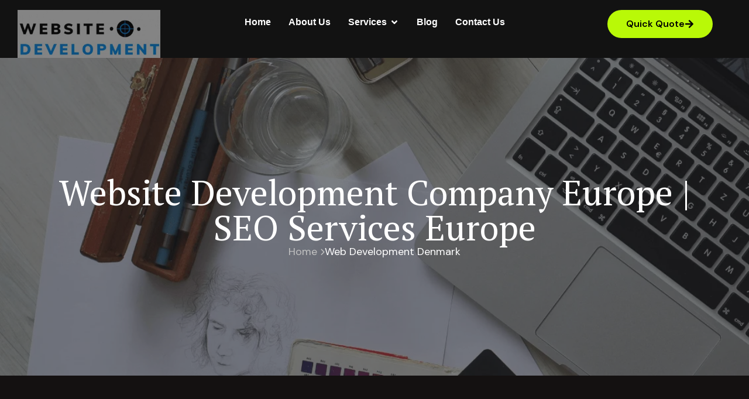

--- FILE ---
content_type: text/html; charset=UTF-8
request_url: https://www.websitedevelopmenteu.eu/tag/web-development-denmark/
body_size: 25790
content:
<!DOCTYPE html>
<html lang="en-GB" prefix="og: https://ogp.me/ns#">
<head>
	<meta charset="UTF-8" />
	<meta name="viewport" content="width=device-width, initial-scale=1" />
	
<!-- Search Engine Optimization by Rank Math PRO - https://rankmath.com/ -->
<title>web development denmark - Website Development Company Europe | SEO Services Europe</title>
<meta name="robots" content="follow, noindex"/>
<meta property="og:locale" content="en_GB" />
<meta property="og:type" content="article" />
<meta property="og:title" content="web development denmark - Website Development Company Europe | SEO Services Europe" />
<meta property="og:url" content="https://www.websitedevelopmenteu.eu/tag/web-development-denmark/" />
<meta property="og:site_name" content="Website Development Company Europe | SEO Services Europe" />
<meta name="twitter:card" content="summary_large_image" />
<meta name="twitter:title" content="web development denmark - Website Development Company Europe | SEO Services Europe" />
<meta name="twitter:label1" content="Posts" />
<meta name="twitter:data1" content="1" />
<script type="application/ld+json" class="rank-math-schema-pro">{"@context":"https://schema.org","@graph":[{"@type":"Person","@id":"https://www.websitedevelopmenteu.eu/#person","name":"Website Development Company Europe | SEO Services Europe"},{"@type":"WebSite","@id":"https://www.websitedevelopmenteu.eu/#website","url":"https://www.websitedevelopmenteu.eu","name":"Website Development Company Europe | SEO Services Europe","publisher":{"@id":"https://www.websitedevelopmenteu.eu/#person"},"inLanguage":"en-GB"},{"@type":"CollectionPage","@id":"https://www.websitedevelopmenteu.eu/tag/web-development-denmark/#webpage","url":"https://www.websitedevelopmenteu.eu/tag/web-development-denmark/","name":"web development denmark - Website Development Company Europe | SEO Services Europe","isPartOf":{"@id":"https://www.websitedevelopmenteu.eu/#website"},"inLanguage":"en-GB"}]}</script>
<!-- /Rank Math WordPress SEO plugin -->

<link rel='dns-prefetch' href='//www.googletagmanager.com' />
<link rel='dns-prefetch' href='//fonts.googleapis.com' />
<link rel="alternate" type="application/rss+xml" title="Website Development Company Europe | SEO Services Europe &raquo; Feed" href="https://www.websitedevelopmenteu.eu/feed/" />
<link rel="alternate" type="application/rss+xml" title="Website Development Company Europe | SEO Services Europe &raquo; Comments Feed" href="https://www.websitedevelopmenteu.eu/comments/feed/" />
<link rel="alternate" type="application/rss+xml" title="Website Development Company Europe | SEO Services Europe &raquo; web development denmark Tag Feed" href="https://www.websitedevelopmenteu.eu/tag/web-development-denmark/feed/" />
<style id='wp-img-auto-sizes-contain-inline-css' type='text/css'>
img:is([sizes=auto i],[sizes^="auto," i]){contain-intrinsic-size:3000px 1500px}
/*# sourceURL=wp-img-auto-sizes-contain-inline-css */
</style>
<style id='wp-emoji-styles-inline-css' type='text/css'>

	img.wp-smiley, img.emoji {
		display: inline !important;
		border: none !important;
		box-shadow: none !important;
		height: 1em !important;
		width: 1em !important;
		margin: 0 0.07em !important;
		vertical-align: -0.1em !important;
		background: none !important;
		padding: 0 !important;
	}
/*# sourceURL=wp-emoji-styles-inline-css */
</style>
<link rel='stylesheet' id='wp-block-library-css' href='https://www.websitedevelopmenteu.eu/wp-includes/css/dist/block-library/style.min.css?ver=6.9' type='text/css' media='all' />
<style id='classic-theme-styles-inline-css' type='text/css'>
/*! This file is auto-generated */
.wp-block-button__link{color:#fff;background-color:#32373c;border-radius:9999px;box-shadow:none;text-decoration:none;padding:calc(.667em + 2px) calc(1.333em + 2px);font-size:1.125em}.wp-block-file__button{background:#32373c;color:#fff;text-decoration:none}
/*# sourceURL=/wp-includes/css/classic-themes.min.css */
</style>
<style id='global-styles-inline-css' type='text/css'>
:root{--wp--preset--aspect-ratio--square: 1;--wp--preset--aspect-ratio--4-3: 4/3;--wp--preset--aspect-ratio--3-4: 3/4;--wp--preset--aspect-ratio--3-2: 3/2;--wp--preset--aspect-ratio--2-3: 2/3;--wp--preset--aspect-ratio--16-9: 16/9;--wp--preset--aspect-ratio--9-16: 9/16;--wp--preset--color--black: #000000;--wp--preset--color--cyan-bluish-gray: #abb8c3;--wp--preset--color--white: #ffffff;--wp--preset--color--pale-pink: #f78da7;--wp--preset--color--vivid-red: #cf2e2e;--wp--preset--color--luminous-vivid-orange: #ff6900;--wp--preset--color--luminous-vivid-amber: #fcb900;--wp--preset--color--light-green-cyan: #7bdcb5;--wp--preset--color--vivid-green-cyan: #00d084;--wp--preset--color--pale-cyan-blue: #8ed1fc;--wp--preset--color--vivid-cyan-blue: #0693e3;--wp--preset--color--vivid-purple: #9b51e0;--wp--preset--gradient--vivid-cyan-blue-to-vivid-purple: linear-gradient(135deg,rgb(6,147,227) 0%,rgb(155,81,224) 100%);--wp--preset--gradient--light-green-cyan-to-vivid-green-cyan: linear-gradient(135deg,rgb(122,220,180) 0%,rgb(0,208,130) 100%);--wp--preset--gradient--luminous-vivid-amber-to-luminous-vivid-orange: linear-gradient(135deg,rgb(252,185,0) 0%,rgb(255,105,0) 100%);--wp--preset--gradient--luminous-vivid-orange-to-vivid-red: linear-gradient(135deg,rgb(255,105,0) 0%,rgb(207,46,46) 100%);--wp--preset--gradient--very-light-gray-to-cyan-bluish-gray: linear-gradient(135deg,rgb(238,238,238) 0%,rgb(169,184,195) 100%);--wp--preset--gradient--cool-to-warm-spectrum: linear-gradient(135deg,rgb(74,234,220) 0%,rgb(151,120,209) 20%,rgb(207,42,186) 40%,rgb(238,44,130) 60%,rgb(251,105,98) 80%,rgb(254,248,76) 100%);--wp--preset--gradient--blush-light-purple: linear-gradient(135deg,rgb(255,206,236) 0%,rgb(152,150,240) 100%);--wp--preset--gradient--blush-bordeaux: linear-gradient(135deg,rgb(254,205,165) 0%,rgb(254,45,45) 50%,rgb(107,0,62) 100%);--wp--preset--gradient--luminous-dusk: linear-gradient(135deg,rgb(255,203,112) 0%,rgb(199,81,192) 50%,rgb(65,88,208) 100%);--wp--preset--gradient--pale-ocean: linear-gradient(135deg,rgb(255,245,203) 0%,rgb(182,227,212) 50%,rgb(51,167,181) 100%);--wp--preset--gradient--electric-grass: linear-gradient(135deg,rgb(202,248,128) 0%,rgb(113,206,126) 100%);--wp--preset--gradient--midnight: linear-gradient(135deg,rgb(2,3,129) 0%,rgb(40,116,252) 100%);--wp--preset--font-size--small: 13px;--wp--preset--font-size--medium: 20px;--wp--preset--font-size--large: 36px;--wp--preset--font-size--x-large: 42px;--wp--preset--spacing--20: 0.44rem;--wp--preset--spacing--30: 0.67rem;--wp--preset--spacing--40: 1rem;--wp--preset--spacing--50: 1.5rem;--wp--preset--spacing--60: 2.25rem;--wp--preset--spacing--70: 3.38rem;--wp--preset--spacing--80: 5.06rem;--wp--preset--shadow--natural: 6px 6px 9px rgba(0, 0, 0, 0.2);--wp--preset--shadow--deep: 12px 12px 50px rgba(0, 0, 0, 0.4);--wp--preset--shadow--sharp: 6px 6px 0px rgba(0, 0, 0, 0.2);--wp--preset--shadow--outlined: 6px 6px 0px -3px rgb(255, 255, 255), 6px 6px rgb(0, 0, 0);--wp--preset--shadow--crisp: 6px 6px 0px rgb(0, 0, 0);}:where(.is-layout-flex){gap: 0.5em;}:where(.is-layout-grid){gap: 0.5em;}body .is-layout-flex{display: flex;}.is-layout-flex{flex-wrap: wrap;align-items: center;}.is-layout-flex > :is(*, div){margin: 0;}body .is-layout-grid{display: grid;}.is-layout-grid > :is(*, div){margin: 0;}:where(.wp-block-columns.is-layout-flex){gap: 2em;}:where(.wp-block-columns.is-layout-grid){gap: 2em;}:where(.wp-block-post-template.is-layout-flex){gap: 1.25em;}:where(.wp-block-post-template.is-layout-grid){gap: 1.25em;}.has-black-color{color: var(--wp--preset--color--black) !important;}.has-cyan-bluish-gray-color{color: var(--wp--preset--color--cyan-bluish-gray) !important;}.has-white-color{color: var(--wp--preset--color--white) !important;}.has-pale-pink-color{color: var(--wp--preset--color--pale-pink) !important;}.has-vivid-red-color{color: var(--wp--preset--color--vivid-red) !important;}.has-luminous-vivid-orange-color{color: var(--wp--preset--color--luminous-vivid-orange) !important;}.has-luminous-vivid-amber-color{color: var(--wp--preset--color--luminous-vivid-amber) !important;}.has-light-green-cyan-color{color: var(--wp--preset--color--light-green-cyan) !important;}.has-vivid-green-cyan-color{color: var(--wp--preset--color--vivid-green-cyan) !important;}.has-pale-cyan-blue-color{color: var(--wp--preset--color--pale-cyan-blue) !important;}.has-vivid-cyan-blue-color{color: var(--wp--preset--color--vivid-cyan-blue) !important;}.has-vivid-purple-color{color: var(--wp--preset--color--vivid-purple) !important;}.has-black-background-color{background-color: var(--wp--preset--color--black) !important;}.has-cyan-bluish-gray-background-color{background-color: var(--wp--preset--color--cyan-bluish-gray) !important;}.has-white-background-color{background-color: var(--wp--preset--color--white) !important;}.has-pale-pink-background-color{background-color: var(--wp--preset--color--pale-pink) !important;}.has-vivid-red-background-color{background-color: var(--wp--preset--color--vivid-red) !important;}.has-luminous-vivid-orange-background-color{background-color: var(--wp--preset--color--luminous-vivid-orange) !important;}.has-luminous-vivid-amber-background-color{background-color: var(--wp--preset--color--luminous-vivid-amber) !important;}.has-light-green-cyan-background-color{background-color: var(--wp--preset--color--light-green-cyan) !important;}.has-vivid-green-cyan-background-color{background-color: var(--wp--preset--color--vivid-green-cyan) !important;}.has-pale-cyan-blue-background-color{background-color: var(--wp--preset--color--pale-cyan-blue) !important;}.has-vivid-cyan-blue-background-color{background-color: var(--wp--preset--color--vivid-cyan-blue) !important;}.has-vivid-purple-background-color{background-color: var(--wp--preset--color--vivid-purple) !important;}.has-black-border-color{border-color: var(--wp--preset--color--black) !important;}.has-cyan-bluish-gray-border-color{border-color: var(--wp--preset--color--cyan-bluish-gray) !important;}.has-white-border-color{border-color: var(--wp--preset--color--white) !important;}.has-pale-pink-border-color{border-color: var(--wp--preset--color--pale-pink) !important;}.has-vivid-red-border-color{border-color: var(--wp--preset--color--vivid-red) !important;}.has-luminous-vivid-orange-border-color{border-color: var(--wp--preset--color--luminous-vivid-orange) !important;}.has-luminous-vivid-amber-border-color{border-color: var(--wp--preset--color--luminous-vivid-amber) !important;}.has-light-green-cyan-border-color{border-color: var(--wp--preset--color--light-green-cyan) !important;}.has-vivid-green-cyan-border-color{border-color: var(--wp--preset--color--vivid-green-cyan) !important;}.has-pale-cyan-blue-border-color{border-color: var(--wp--preset--color--pale-cyan-blue) !important;}.has-vivid-cyan-blue-border-color{border-color: var(--wp--preset--color--vivid-cyan-blue) !important;}.has-vivid-purple-border-color{border-color: var(--wp--preset--color--vivid-purple) !important;}.has-vivid-cyan-blue-to-vivid-purple-gradient-background{background: var(--wp--preset--gradient--vivid-cyan-blue-to-vivid-purple) !important;}.has-light-green-cyan-to-vivid-green-cyan-gradient-background{background: var(--wp--preset--gradient--light-green-cyan-to-vivid-green-cyan) !important;}.has-luminous-vivid-amber-to-luminous-vivid-orange-gradient-background{background: var(--wp--preset--gradient--luminous-vivid-amber-to-luminous-vivid-orange) !important;}.has-luminous-vivid-orange-to-vivid-red-gradient-background{background: var(--wp--preset--gradient--luminous-vivid-orange-to-vivid-red) !important;}.has-very-light-gray-to-cyan-bluish-gray-gradient-background{background: var(--wp--preset--gradient--very-light-gray-to-cyan-bluish-gray) !important;}.has-cool-to-warm-spectrum-gradient-background{background: var(--wp--preset--gradient--cool-to-warm-spectrum) !important;}.has-blush-light-purple-gradient-background{background: var(--wp--preset--gradient--blush-light-purple) !important;}.has-blush-bordeaux-gradient-background{background: var(--wp--preset--gradient--blush-bordeaux) !important;}.has-luminous-dusk-gradient-background{background: var(--wp--preset--gradient--luminous-dusk) !important;}.has-pale-ocean-gradient-background{background: var(--wp--preset--gradient--pale-ocean) !important;}.has-electric-grass-gradient-background{background: var(--wp--preset--gradient--electric-grass) !important;}.has-midnight-gradient-background{background: var(--wp--preset--gradient--midnight) !important;}.has-small-font-size{font-size: var(--wp--preset--font-size--small) !important;}.has-medium-font-size{font-size: var(--wp--preset--font-size--medium) !important;}.has-large-font-size{font-size: var(--wp--preset--font-size--large) !important;}.has-x-large-font-size{font-size: var(--wp--preset--font-size--x-large) !important;}
:where(.wp-block-post-template.is-layout-flex){gap: 1.25em;}:where(.wp-block-post-template.is-layout-grid){gap: 1.25em;}
:where(.wp-block-term-template.is-layout-flex){gap: 1.25em;}:where(.wp-block-term-template.is-layout-grid){gap: 1.25em;}
:where(.wp-block-columns.is-layout-flex){gap: 2em;}:where(.wp-block-columns.is-layout-grid){gap: 2em;}
:root :where(.wp-block-pullquote){font-size: 1.5em;line-height: 1.6;}
/*# sourceURL=global-styles-inline-css */
</style>
<link rel='stylesheet' id='wcf--addons-css' href='https://www.websitedevelopmenteu.eu/wp-content/plugins/animation-addons-for-elementor/assets/css/wcf-addons.min.css?ver=6.9' type='text/css' media='all' />
<link rel='stylesheet' id='wcf--addons-pro-css' href='https://www.websitedevelopmenteu.eu/wp-content/plugins/animation-addons-for-elementor-pro/assets/css/wcf-addons-pro.css?ver=6.9' type='text/css' media='all' />
<link rel='stylesheet' id='wcf--addons-ex-css' href='https://www.websitedevelopmenteu.eu/wp-content/plugins/animation-addons-for-elementor-pro/assets/css/wcf-addons-ex.css?ver=6.9' type='text/css' media='all' />
<link rel='stylesheet' id='arolax-fonts-css' href='https://fonts.googleapis.com/css?family=DM+Sans%3A300%2C400%3B500%2C600%2C700%2C800%2C900%7CPT+Serif%3A400%3B500%2C600%2C700&#038;ver=2' type='text/css' media='all' />
<link rel='stylesheet' id='wcf-custom-icons-css' href='https://www.websitedevelopmenteu.eu/wp-content/themes/arolax/assets/css/custom-icons.min.css?ver=2' type='text/css' media='all' />
<link rel='stylesheet' id='arolax-style-css' href='https://www.websitedevelopmenteu.eu/wp-content/themes/arolax/assets/css/master.min.css?ver=2' type='text/css' media='all' />
<style id='arolax-style-inline-css' type='text/css'>

            .offcanvas__area .offcanvas,
            .offcanvas__area .offcanvas__body{
                text-align:left;
              }
           
/*# sourceURL=arolax-style-inline-css */
</style>
<link rel='stylesheet' id='jet-popup-frontend-css' href='https://www.websitedevelopmenteu.eu/wp-content/plugins/jet-popup/assets/css/jet-popup-frontend.css?ver=2.0.14.1' type='text/css' media='all' />
<script type="text/javascript" src="https://www.websitedevelopmenteu.eu/wp-includes/js/jquery/jquery.min.js?ver=3.7.1" id="jquery-core-js"></script>
<script type="text/javascript" src="https://www.websitedevelopmenteu.eu/wp-includes/js/jquery/jquery-migrate.min.js?ver=3.4.1" id="jquery-migrate-js"></script>

<!-- Google tag (gtag.js) snippet added by Site Kit -->
<!-- Google Analytics snippet added by Site Kit -->
<script type="text/javascript" src="https://www.googletagmanager.com/gtag/js?id=GT-5MGVGFS" id="google_gtagjs-js" async></script>
<script type="text/javascript" id="google_gtagjs-js-after">
/* <![CDATA[ */
window.dataLayer = window.dataLayer || [];function gtag(){dataLayer.push(arguments);}
gtag("set","linker",{"domains":["www.websitedevelopmenteu.eu"]});
gtag("js", new Date());
gtag("set", "developer_id.dZTNiMT", true);
gtag("config", "GT-5MGVGFS");
 window._googlesitekit = window._googlesitekit || {}; window._googlesitekit.throttledEvents = []; window._googlesitekit.gtagEvent = (name, data) => { var key = JSON.stringify( { name, data } ); if ( !! window._googlesitekit.throttledEvents[ key ] ) { return; } window._googlesitekit.throttledEvents[ key ] = true; setTimeout( () => { delete window._googlesitekit.throttledEvents[ key ]; }, 5 ); gtag( "event", name, { ...data, event_source: "site-kit" } ); }; 
//# sourceURL=google_gtagjs-js-after
/* ]]> */
</script>
<script type="text/javascript" id="wcf--addons-js-extra">
/* <![CDATA[ */
var WCF_ADDONS_JS = {"ajaxUrl":"https://www.websitedevelopmenteu.eu/wp-admin/admin-ajax.php","_wpnonce":"1ec0a9acfa","post_id":"6617","i18n":{"okay":"Okay","cancel":"Cancel","submit":"Submit","success":"Success","warning":"Warning"},"smoothScroller":null,"mode":""};
//# sourceURL=wcf--addons-js-extra
/* ]]> */
</script>
<script type="text/javascript" src="https://www.websitedevelopmenteu.eu/wp-content/plugins/animation-addons-for-elementor/assets/js/wcf-addons.min.js?ver=6.9" id="wcf--addons-js"></script>
<link rel="https://api.w.org/" href="https://www.websitedevelopmenteu.eu/wp-json/" /><link rel="alternate" title="JSON" type="application/json" href="https://www.websitedevelopmenteu.eu/wp-json/wp/v2/tags/34" /><link rel="EditURI" type="application/rsd+xml" title="RSD" href="https://www.websitedevelopmenteu.eu/xmlrpc.php?rsd" />
<meta name="generator" content="WordPress 6.9" />
<meta name="generator" content="Redux 4.5.9" />   <style id="arolax-theme-global-css">
      @media (max-width: 767.98px) {.element{ color: #ffbc00; }}   </style>
   <meta name="generator" content="Site Kit by Google 1.170.0" /><meta name="generator" content="performance-lab 4.0.0; plugins: ">
<meta name="generator" content="Elementor 3.33.6; features: e_font_icon_svg, additional_custom_breakpoints; settings: css_print_method-external, google_font-enabled, font_display-auto">
			<style>
				.e-con.e-parent:nth-of-type(n+4):not(.e-lazyloaded):not(.e-no-lazyload),
				.e-con.e-parent:nth-of-type(n+4):not(.e-lazyloaded):not(.e-no-lazyload) * {
					background-image: none !important;
				}
				@media screen and (max-height: 1024px) {
					.e-con.e-parent:nth-of-type(n+3):not(.e-lazyloaded):not(.e-no-lazyload),
					.e-con.e-parent:nth-of-type(n+3):not(.e-lazyloaded):not(.e-no-lazyload) * {
						background-image: none !important;
					}
				}
				@media screen and (max-height: 640px) {
					.e-con.e-parent:nth-of-type(n+2):not(.e-lazyloaded):not(.e-no-lazyload),
					.e-con.e-parent:nth-of-type(n+2):not(.e-lazyloaded):not(.e-no-lazyload) * {
						background-image: none !important;
					}
				}
			</style>
			<link rel="icon" href="https://www.websitedevelopmenteu.eu/wp-content/uploads/2024/07/cropped-fav-brand-150x150.png" sizes="32x32" />
<link rel="icon" href="https://www.websitedevelopmenteu.eu/wp-content/uploads/2024/07/cropped-fav-brand-300x300.png" sizes="192x192" />
<link rel="apple-touch-icon" href="https://www.websitedevelopmenteu.eu/wp-content/uploads/2024/07/cropped-fav-brand-300x300.png" />
<meta name="msapplication-TileImage" content="https://www.websitedevelopmenteu.eu/wp-content/uploads/2024/07/cropped-fav-brand-300x300.png" />
		<style type="text/css" id="wp-custom-css">
			/** Mega Menu CSS Start **/
@media (min-width: 1200px) {

  .elementor-element-b7b6d24,
  .elementor-element-32eb3e9,
  #menu-item-8063 {
    position: static !important;
  }

  #menu-item-8063>.sub-menu {
    width: 96%;
    display: grid;
    grid-template-columns: 1fr 1fr 1fr 1fr;
    left: 2%;
    top: 80px;
    border-radius: 5px;
    padding: 0
  }

  #menu-item-8063 .sub-menu .sub-menu {
    position: static;
    opacity: 0;
    visibility: hidden;
    transform: unset;
    border-radius: 0;
    border: 0;
  }

  #menu-item-8063:hover .sub-menu .sub-menu {
    opacity: 1;
    visibility: visible;
  }


  #menu-item-8063>.sub-menu>li {
    border-right: 1px solid #ddd;
  }

  #menu-item-8063>.sub-menu>li:last-child {
    border-right: none;
  }

  #menu-item-8063>.sub-menu>li>a {
    border-bottom: 1px solid #ddd;
    text-transform: uppercase;
    padding: 18px 30px;
    pointer-events: none;
  }

  #menu-item-8063 .wcf-submenu-indicator {
    display: none;
  }
}
.sub-menu .menu-item a .menu-text:after{
	display:block;
  content: '';
  border-bottom: solid 1px #121212;  
  transform: scaleX(0);  
	width:0;
  transition: transform 250ms ease-in-out;
}
.sub-menu .menu-item a:hover .menu-text:after{
	transform: scaleX(1);
	width: 100%;
	transform-origin:  0% 100%; 
}

		</style>
		</head>
<body class="archive tag tag-web-development-denmark tag-34 wp-theme-arolax wcf-preloader-active joya-gl-blog arolax-base elementor-default elementor-kit-3">
<div class='wcf-preloader preloader-orbit-loading'><div class="orbit-loading">
	<div class="cssload-inner cssload-one"></div>
	<div class="cssload-inner cssload-two"></div>
	<div class="cssload-inner cssload-three"></div>
</div></div><div id="wcf--top--scroll" hidden></div><div id="smooth-wrapper"><div id="smooth-content"><div id="page" class="hfeed site">
    <style>.elementor-6033 .elementor-element.elementor-element-567f78e{--display:flex;--flex-direction:row;--container-widget-width:calc( ( 1 - var( --container-widget-flex-grow ) ) * 100% );--container-widget-height:100%;--container-widget-flex-grow:1;--container-widget-align-self:stretch;--flex-wrap-mobile:wrap;--align-items:center;--gap:0px 0px;--row-gap:0px;--column-gap:0px;--margin-top:0px;--margin-bottom:0px;--margin-left:0px;--margin-right:0px;--padding-top:17px;--padding-bottom:0px;--padding-left:50px;--padding-right:50px;}.elementor-6033 .elementor-element.elementor-element-567f78e:not(.elementor-motion-effects-element-type-background), .elementor-6033 .elementor-element.elementor-element-567f78e > .elementor-motion-effects-container > .elementor-motion-effects-layer{background-color:#121212;}.elementor-6033 .elementor-element.elementor-element-197868b8{--display:flex;--gap:0px 0px;--row-gap:0px;--column-gap:0px;--margin-top:0px;--margin-bottom:0px;--margin-left:0px;--margin-right:0px;--padding-top:0px;--padding-bottom:0px;--padding-left:0px;--padding-right:0px;}.elementor-6033 .elementor-element.elementor-element-dfb6a88 img{opacity:0.5;}.elementor-6033 .elementor-element.elementor-element-5f2f13a3{--display:flex;--justify-content:center;--gap:0px 0px;--row-gap:0px;--column-gap:0px;--margin-top:0px;--margin-bottom:0px;--margin-left:0px;--margin-right:0px;--padding-top:0px;--padding-bottom:0px;--padding-left:0px;--padding-right:0px;}.elementor-6033 .elementor-element.elementor-element-8dfaebb .desktop-menu-active .sub-menu .menu-item a{background-color:#FFFFFF;font-family:"Teko", Sans-serif;font-size:16px;font-weight:400;text-transform:none;border-style:none;padding:6px 20px 6px 20px;border-radius:0px 0px 0px 0px;fill:#121212;color:#121212;}.elementor-6033 .elementor-element.elementor-element-8dfaebb .mobile-menu-active a.nav-back-link{background-color:#121212;fill:#FFFFFF;color:#FFFFFF;}.elementor-6033 .elementor-element.elementor-element-8dfaebb .wcf-nav-menu-nav{justify-content:center;}.elementor-6033 .elementor-element.elementor-element-8dfaebb .desktop-menu-active .menu-item a{font-family:"Teko", Sans-serif;font-size:16px;font-weight:700;text-transform:none;padding:10px 15px 10px 15px;fill:#FFFFFF;color:#FFFFFF;}.elementor-6033 .elementor-element.elementor-element-8dfaebb .desktop-menu-active .menu-item a:hover, .elementor-6033 .elementor-element.elementor-element-8dfaebb .desktop-menu-active .menu-item a:focus{color:#FFFFFF;fill:#FFFFFF;}.elementor-6033 .elementor-element.elementor-element-8dfaebb .desktop-menu-active .menu-item.current-menu-item > a{color:#FFFFFF;fill:#FFFFFF;}.elementor-6033 .elementor-element.elementor-element-8dfaebb .desktop-menu-active .sub-menu{border-style:solid;border-width:1px 1px 1px 1px;border-color:#EFF0F1;padding:15px 20px 20px 20px;border-radius:12px 12px 12px 12px;}.elementor-6033 .elementor-element.elementor-element-8dfaebb .desktop-menu-active .sub-menu .menu-item a:hover, .elementor-6033 .elementor-element.elementor-element-8dfaebb .desktop-menu-active .sub-menu .menu-item a:focus{color:#555555;fill:#555555;}.elementor-6033 .elementor-element.elementor-element-8dfaebb .desktop-menu-active .sub-menu .menu-item.current-menu-item > a{color:#121212;fill:#121212;}.elementor-6033 .elementor-element.elementor-element-8dfaebb .wcf-submenu-indicator{font-size:16px;}.elementor-6033 .elementor-element.elementor-element-8dfaebb .mobile-menu-active .menu-item a{font-family:"Teko", Sans-serif;font-weight:700;}.elementor-6033 .elementor-element.elementor-element-8dfaebb .wcf-menu-hamburger{border-style:none;fill:#FFFFFF;color:#FFFFFF;}.elementor-6033 .elementor-element.elementor-element-8dfaebb .nav-back-link{gap:50px;}.elementor-6033 .elementor-element.elementor-element-7eeb6b84{--display:flex;--align-items:flex-end;--container-widget-width:calc( ( 1 - var( --container-widget-flex-grow ) ) * 100% );--gap:0px 0px;--row-gap:0px;--column-gap:0px;--margin-top:0px;--margin-bottom:0px;--margin-left:0px;--margin-right:0px;--padding-top:0px;--padding-bottom:0px;--padding-left:0px;--padding-right:0px;}.elementor-6033 .elementor-element.elementor-element-68a33b5 .wc-btn-primary{background-color:#B9F907;}.elementor-6033 .elementor-element.elementor-element-68a33b5 .btn-text-flip{flex-direction:row;}.elementor-6033 .elementor-element.elementor-element-68a33b5{text-align:center;}.elementor-6033 .elementor-element.elementor-element-68a33b5 .wc-btn-primary, .elementor-6033 .elementor-element.elementor-element-68a33b5 .btn-text-flip span, .elementor-6033 .elementor-element.elementor-element-68a33b5 .btn-border-crop, .elementor-6033 .elementor-element.elementor-element-68a33b5 .btn-border-divide{color:#000000;fill:#000000;}@media(min-width:768px){.elementor-6033 .elementor-element.elementor-element-197868b8{--width:20%;}.elementor-6033 .elementor-element.elementor-element-7eeb6b84{--width:20%;}}@media(max-width:1366px) and (min-width:768px){.elementor-6033 .elementor-element.elementor-element-197868b8{--width:20%;}.elementor-6033 .elementor-element.elementor-element-5f2f13a3{--width:60%;}.elementor-6033 .elementor-element.elementor-element-7eeb6b84{--width:20%;}}@media(max-width:1024px) and (min-width:768px){.elementor-6033 .elementor-element.elementor-element-5f2f13a3{--width:6%;}.elementor-6033 .elementor-element.elementor-element-7eeb6b84{--width:72%;}}@media(max-width:1366px){.elementor-6033 .elementor-element.elementor-element-567f78e{--padding-top:17px;--padding-bottom:0px;--padding-left:30px;--padding-right:30px;}}@media(max-width:1024px){.elementor-6033 .elementor-element.elementor-element-567f78e{--gap:10px 10px;--row-gap:10px;--column-gap:10px;--padding-top:15px;--padding-bottom:0px;--padding-left:20px;--padding-right:20px;}.elementor-6033 .elementor-element.elementor-element-5f2f13a3{--align-items:flex-end;--container-widget-width:calc( ( 1 - var( --container-widget-flex-grow ) ) * 100% );}.elementor-6033 .elementor-element.elementor-element-5f2f13a3.e-con{--order:99999 /* order end hack */;}.elementor-6033 .elementor-element.elementor-element-8dfaebb .wcf-nav-menu-nav{justify-content:flex-end;}}@media(max-width:767px){.elementor-6033 .elementor-element.elementor-element-567f78e{--padding-top:10px;--padding-bottom:0px;--padding-left:15px;--padding-right:15px;}.elementor-6033 .elementor-element.elementor-element-197868b8{--width:30%;}.elementor-6033 .elementor-element.elementor-element-5f2f13a3{--width:13%;}.elementor-6033 .elementor-element.elementor-element-8dfaebb .wcf-nav-menu-nav{justify-content:center;}.elementor-6033 .elementor-element.elementor-element-8dfaebb .mobile-menu-active .menu-item a{font-size:16px;}.elementor-6033 .elementor-element.elementor-element-8dfaebb .mobile-menu-active a.nav-back-link{padding:5px 10px 5px 10px;}.elementor-6033 .elementor-element.elementor-element-7eeb6b84{--width:50%;}.elementor-6033 .elementor-element.elementor-element-68a33b5 > .elementor-widget-container{margin:0px 0px 0px 0px;padding:0px 0px 0px 0px;}.elementor-6033 .elementor-element.elementor-element-68a33b5.elementor-element{--align-self:center;}.elementor-6033 .elementor-element.elementor-element-68a33b5{text-align:center;}}/* Start custom CSS for wcf--nav-menu, class: .elementor-element-8dfaebb */.elementor-6033 .elementor-element.elementor-element-8dfaebb{
    position: static;
}
.wcf__nav-menu.desktop-menu-active .menu-item-has-children .sub-menu{
    box-shadow: none;
}


.wcf__nav-menu.desktop-menu-active .menu-item-has-children .sub-menu .sub-menu{
    left: 110% !important;
}

.nav-back-link {
    gap: 10px;
}/* End custom CSS */
/* Start custom CSS for container, class: .elementor-element-5f2f13a3 */.elementor-6033 .elementor-element.elementor-element-5f2f13a3{
    position: static;
}
.nav-back-link {
    gap: 3px;
}

.sub-menu {
    box-shadow: unset !important;
}/* End custom CSS */
/* Start custom CSS for container, class: .elementor-element-567f78e */.elementor-6033 .elementor-element.elementor-element-567f78e{
    position: static;
}/* End custom CSS */</style>		<div data-elementor-type="wp-post" data-elementor-id="6033" class="elementor elementor-6033">
				<div class="elementor-element elementor-element-567f78e e-con-full e-flex e-con e-parent" data-id="567f78e" data-element_type="container" data-settings="{&quot;wcf_enable_cursor_hover_effect_text&quot;:&quot;View&quot;,&quot;background_background&quot;:&quot;classic&quot;,&quot;wcf-animation&quot;:&quot;none&quot;}">
		<div class="elementor-element elementor-element-197868b8 e-con-full e-flex e-con e-child" data-id="197868b8" data-element_type="container" data-settings="{&quot;wcf_enable_cursor_hover_effect_text&quot;:&quot;View&quot;,&quot;wcf-animation&quot;:&quot;none&quot;}">
				<div class="elementor-element elementor-element-dfb6a88 elementor-widget elementor-widget-wcf--site-logo" data-id="dfb6a88" data-element_type="widget" data-settings="{&quot;wcf-animation&quot;:&quot;none&quot;}" data-widget_type="wcf--site-logo.default">
				<div class="elementor-widget-container">
										<div class="elementor-image">
															<a href="https://www.websitedevelopmenteu.eu/"						aria-label="Site Logo">
										<picture class="attachment-full size-full wp-image-8603">
<source type="image/webp" srcset="https://www.websitedevelopmenteu.eu/wp-content/uploads/2024/06/cropped-eom-gif-maker.gif.webp"/>
<img width="359" height="120" src="https://www.websitedevelopmenteu.eu/wp-content/uploads/2024/06/cropped-eom-gif-maker.gif" alt=""/>
</picture>
										</a>
																		</div>
						</div>
				</div>
				</div>
		<div class="elementor-element elementor-element-5f2f13a3 e-con-full e-flex e-con e-child" data-id="5f2f13a3" data-element_type="container" data-settings="{&quot;wcf_enable_cursor_hover_effect_text&quot;:&quot;View&quot;,&quot;wcf-animation&quot;:&quot;none&quot;}">
				<div class="elementor-element elementor-element-8dfaebb elementor-widget elementor-widget-wcf--nav-menu" data-id="8dfaebb" data-element_type="widget" data-settings="{&quot;mobile_menu_breakpoint&quot;:&quot;tablet&quot;,&quot;wcf-animation&quot;:&quot;none&quot;}" data-widget_type="wcf--nav-menu.default">
				<div class="elementor-widget-container">
								<style>
				.wcf__nav-menu {
					display: none;
				}
				.wcf__nav-menu svg {
					width: 1em;
					height: 1em;
				}
				.wcf__nav-menu .wcf-submenu-indicator {
					display: inline-flex;
					justify-content: center;
					align-items: center;
					margin-left: auto;
					padding-left: 5px;
				}
				.wcf__nav-menu .wcf-menu-badge {
					display: none;
					font-size: 12px;
					font-weight: 500;
					line-height: 1;
					position: absolute;
					right: 15px;
					padding: 5px 10px;
					border-radius: 5px;
					background-color: var(--badge-bg);
					box-shadow: 0 2px 5px 2px rgba(0, 0, 0, 0.1);
					margin-top: -22px;
				}
				.wcf__nav-menu .wcf-menu-badge:after {
					content: "";
					position: absolute;
					top: 100%;
					left: 50%;
					transform: translateX(-50%);
					border: 5px solid var(--badge-bg);
					border-bottom-color: transparent !important;
					border-inline-end-color: transparent !important;
					border-inline-end-width: 7px;
					border-inline-start-width: 0;
				}
				.wcf__nav-menu .wcf-menu-hamburger {
					margin-left: auto;
					cursor: pointer;
					font-size: 25px;
					padding: 4px 8px;
					border: 1px solid #dee1e7;
					outline: 0;
					background: 0 0;
					line-height: 1;
					display: inline-flex;
					align-items: center;
					justify-content: center;
				}
				.wcf__nav-menu.mobile-menu-active {
					display: block;
				}
				.wcf__nav-menu.mobile-menu-active .wcf-submenu-indicator {
					padding: 8px 10px;
					margin: -8px -10px -8px auto;
				}
				.wcf__nav-menu.mobile-menu-active .wcf-menu-hamburger {
					display: inline-block;
				}
				.wcf__nav-menu.mobile-menu-active .wcf-menu-close {
					align-self: flex-end;
					margin: 10px 10px 10px auto;
					padding: 8px 10px;
					border: 1px solid #555;
					outline: 0;
					background: 0 0;
					font-size: 15px;
					line-height: 1;
					cursor: pointer;
					display: inline-flex;
					align-items: center;
					justify-content: center;
					border-radius: 50%;
					min-width: 40px;
					min-height: 40px;
				}
				.wcf__nav-menu.mobile-menu-active .wcf-menu-overlay {
					position: fixed;
					top: 0;
					left: 0;
					z-index: 1000;
					background-color: rgba(0, 0, 0, 0.5);
					height: 100%;
					width: 100%;
					transition: 0.4s;
					opacity: 0;
					visibility: hidden;
					pointer-events: none; 
				}
				.wcf__nav-menu.mobile-menu-active.wcf-nav-is-toggled .wcf-nav-menu-container {
					transform: translateX(0);
					opacity: 1;            
					visibility: visible;   
					pointer-events: auto;  
				}
				.wcf__nav-menu.mobile-menu-active.wcf-nav-is-toggled .wcf-menu-overlay {
					opacity: 1;
					visibility: visible;
					pointer-events: auto;  
				}
				.wcf__nav-menu.mobile-menu-active .wcf-nav-menu-container {
					display: flex;
					flex-direction: column;
					position: fixed;
					z-index: 1001;
					top: 0;
					bottom: 0;
					width: 250px;
					background-color: #fff;
					overflow-y: auto;
					overflow-x: hidden;
					-webkit-overflow-scrolling: touch;
					transition: 0.45s;              
					height: 100dvh;             
					max-height: 100dvh;          
					opacity: 0;                  
					visibility: hidden;          
					pointer-events: none;
					transform: translateX(-100%);
					left: 0;       
				}
				.wcf__nav-menu.mobile-menu-active .wcf-nav-menu-container .wcf-nav-menu-nav {
					flex: 0 0 100%;
					padding: 0;
					margin: 0;
					order: 1;
				}
				.wcf__nav-menu.mobile-menu-active .menu-item {
					list-style: none;
				}
				.wcf__nav-menu.mobile-menu-active .menu-item:not(:last-child) a {
					border-bottom: solid 1px #dee1e7;
				}
				.wcf__nav-menu.mobile-menu-active .menu-item a {
					text-decoration: none;
					display: flex;
					padding: 0.5em 1em;
					font-size: 1rem;
					line-height: 1.5em;
					transition: 0.4s;
				}
				.wcf__nav-menu.mobile-menu-active .menu-item-has-children .sub-menu {
					position: absolute;
					top: 0;
					left: 0;
					width: 100%;
					height: 100%;
					background: #fff;
					transform: translateX(100%);
					transition: 0.3s;
					visibility: hidden;
					padding: 0;
					margin: 0;
					flex: 0 0 100%;
				}
				.wcf__nav-menu.mobile-menu-active .menu-item-has-children .sub-menu .nav-back-link {
					display: flex;
					align-items: center;
					background-color: #064af3;
					color: #fff;
					border: none !important;
				}
				.wcf__nav-menu.mobile-menu-active .menu-item-has-children.active > .sub-menu {
					transform: translateX(0);
					visibility: visible;
				}
				.wcf__nav-menu.mobile-menu-active .wcf-mega-menu .sub-menu {
					display: none;
				}
				.wcf__nav-menu.mobile-menu-active .wcf-mega-menu .wcf-mega-menu-panel {
					display: none;
					max-width: 100% !important;
					transition: 0.3s;
					opacity: 0;
					visibility: hidden;
				}
				.wcf__nav-menu.mobile-menu-active .wcf-mega-menu.active > .wcf-mega-menu-panel {
					display: block;
					opacity: 1;
					visibility: visible;
				}
				.wcf__nav-menu.mobile-menu-active .wcf-mega-menu.mobile-wp-submenu .wcf-mega-menu-panel {
					display: none !important;
				}
				.wcf__nav-menu.mobile-menu-active .wcf-mega-menu.mobile-wp-submenu .sub-menu {
					display: block;
				}
				.wcf__nav-menu.mobile-menu-active.mobile-menu-right .wcf-nav-menu-container {
					// transform: translateX(100%);
					right: 0;
					left: auto; 
					transform: translateX(0);
				}
				.wcf__nav-menu.mobile-menu-active.mobile-menu-left .wcf-nav-menu-container {
					// transform: translateX(-100%);
					left: 0; 
					transform: translateX(0);
				}
				.wcf__nav-menu.desktop-menu-active {
					display: block;
				}
				.wcf__nav-menu.desktop-menu-active .wcf-menu-close,
				.wcf__nav-menu.desktop-menu-active .wcf-menu-hamburger {
					display: none;
				}
				.wcf__nav-menu.desktop-menu-active .wcf-menu-badge {
					display: block;
				}
				.wcf__nav-menu.desktop-menu-active .wcf-nav-menu-nav {
					display: flex;
					flex-wrap: wrap;
					margin: 0;
					padding: 0;
				}
				.wcf__nav-menu.desktop-menu-active .wcf-nav-menu-nav.menu-layout-vertical {
					flex-direction: column;
				}
				.wcf__nav-menu.desktop-menu-active .wcf-nav-menu-nav.menu-layout-vertical .menu-item-has-children .sub-menu,
				.wcf__nav-menu.desktop-menu-active .wcf-nav-menu-nav.menu-layout-vertical .wcf-mega-menu .wcf-mega-menu-panel {
					left: 100%;
					top: auto;
				}
				.wcf__nav-menu.desktop-menu-active .menu-item {
					list-style: none;
					position: relative;
					white-space: nowrap;
				}
				.wcf__nav-menu.desktop-menu-active .menu-item a {
					position: relative;
					text-decoration: none;
					display: flex;
					padding: 0.5em 1em;
					transition: 0.4s;
					color: #1c1d20;
					fill: #1c1d20;
				}
				.wcf__nav-menu.desktop-menu-active .menu-item a:after {
					content: "";
					position: absolute;
					left: 0;
					transition: transform 0.25s ease-out;
					transform: scaleX(0);
					transform-origin: bottom right;
					height: 2px;
					width: 100%;
					background-color: #3f444b;
					z-index: 2;
				}
				.wcf__nav-menu.desktop-menu-active .menu-item-has-children .sub-menu {
					position: absolute;
					top: 100%;
					left: 0;
					transform: translateY(-10px);
					background: #fff;
					transition: 0.3s;
					padding: 0;
					margin: 0;
					box-shadow: 2px 2px 6px rgba(0, 0, 0, 0.2);
					min-width: 12em;
					z-index: 99;
					opacity: 0;
					visibility: hidden;
				}
				.wcf__nav-menu.desktop-menu-active .menu-item-has-children .sub-menu a {
					border-top: solid 1px #dee1e7;
				}
				.wcf__nav-menu.desktop-menu-active .menu-item-has-children .sub-menu .sub-menu {
					top: 0;
					left: 100%;
				}
				.wcf__nav-menu.desktop-menu-active .menu-item-has-children:not(.wcf-mega-menu):hover > .sub-menu {
					transform: translateY(0);
					opacity: 1;
					visibility: visible;
				}
				.wcf__nav-menu.desktop-menu-active .wcf-mega-menu.mega-position-static {
					position: static !important;
				}
				.wcf__nav-menu.desktop-menu-active .wcf-mega-menu .wcf-mega-menu-panel {
					position: absolute;
					top: 100%;
					left: 0;
					transform: translateY(-10px);
					transition: 0.3s;
					padding: 0;
					margin: 0;
					min-width: 12em;
					z-index: 99;
					opacity: 0;
					visibility: hidden;
				}
				.wcf__nav-menu.desktop-menu-active .wcf-mega-menu:hover > .wcf-mega-menu-panel {
					transform: translateY(0);
					opacity: 1;
					visibility: visible;
				}
				.wcf__nav-menu.desktop-menu-active.hover-pointer-dot a:after {
					width: 6px;
					height: 6px;
					border-radius: 100px;
					bottom: 0;
					left: 50%;
					transform: translateX(-50%) scale(0);
					transform-origin: center;
				}
				.wcf__nav-menu.desktop-menu-active.hover-pointer-dot a:hover:after {
					transform: translateX(-50%) scale(1);
				}
				.wcf__nav-menu.desktop-menu-active.hover-pointer-underline a:after {
					bottom: 0;
				}
				.wcf__nav-menu.desktop-menu-active.hover-pointer-underline a:hover:after {
					transform: scaleX(1);
					transform-origin: bottom left;
				}
				.wcf__nav-menu.desktop-menu-active.hover-pointer-overline a:after {
					top: 0;
				}
				.wcf__nav-menu.desktop-menu-active.hover-pointer-overline a:hover:after {
					transform: scaleX(1);
					transform-origin: bottom left;
				}
				.wcf__nav-menu.desktop-menu-active.hover-pointer-line-through a:after {
					top: 50%;
					transform: translateY(-50%) scaleX(0);
				}
				.wcf__nav-menu.desktop-menu-active.hover-pointer-line-through a:hover:after {
					transform: translateY(-50%) scaleX(1);
					transform-origin: bottom left;
				}
				.wcf__nav-menu.desktop-menu-active.hover-pointer-flip a .menu-text {
					position: relative;
					transition: transform 0.3s;
					transform-origin: 50% 0;
					transform-style: preserve-3d;
				}
				.wcf__nav-menu.desktop-menu-active.hover-pointer-flip a .menu-text:before {
					position: absolute;
					top: 100%;
					left: 0;
					width: 100%;
					height: 100%;
					content: attr(data-text);
					transform: rotateX(-90deg);
					transform-origin: 50% 0;
					text-align: center;
				}
				.wcf__nav-menu.desktop-menu-active.hover-pointer-flip a:hover .menu-text {
					transform: rotateX(90deg) translateY(-12px);
				}

			</style>
		        <div class="mobile-sub-back" style="display: none">
			<svg aria-hidden="true" class="e-font-icon-svg e-fas-arrow-left" viewBox="0 0 448 512" xmlns="http://www.w3.org/2000/svg"><path d="M257.5 445.1l-22.2 22.2c-9.4 9.4-24.6 9.4-33.9 0L7 273c-9.4-9.4-9.4-24.6 0-33.9L201.4 44.7c9.4-9.4 24.6-9.4 33.9 0l22.2 22.2c9.5 9.5 9.3 25-.4 34.3L136.6 216H424c13.3 0 24 10.7 24 24v32c0 13.3-10.7 24-24 24H136.6l120.5 114.8c9.8 9.3 10 24.8.4 34.3z"></path></svg>			Back        </div>
        <div class="wcf__nav-menu mobile-menu-active mobile-menu-left hover-pointer-">
            <button class="wcf-menu-hamburger" type="button" aria-label="hamburger-icon">
	            <svg aria-hidden="true" class="e-font-icon-svg e-fas-bars" viewBox="0 0 448 512" xmlns="http://www.w3.org/2000/svg"><path d="M16 132h416c8.837 0 16-7.163 16-16V76c0-8.837-7.163-16-16-16H16C7.163 60 0 67.163 0 76v40c0 8.837 7.163 16 16 16zm0 160h416c8.837 0 16-7.163 16-16v-40c0-8.837-7.163-16-16-16H16c-8.837 0-16 7.163-16 16v40c0 8.837 7.163 16 16 16zm0 160h416c8.837 0 16-7.163 16-16v-40c0-8.837-7.163-16-16-16H16c-8.837 0-16 7.163-16 16v40c0 8.837 7.163 16 16 16z"></path></svg>            </button>
			<div class="wcf-nav-menu-container"><ul id="menu-main-menu-2" class="wcf-nav-menu-nav menu-layout-horizontal"><li id="menu-item-8513" class="menu-item menu-item-type-post_type menu-item-object-page menu-item-home menu-item-8513"><a href="https://www.websitedevelopmenteu.eu/" class="wcf-nav-item"><span class="menu-text" data-text="Home">Home</span></a></li>
<li id="menu-item-8515" class="menu-item menu-item-type-post_type menu-item-object-page menu-item-8515"><a href="https://www.websitedevelopmenteu.eu/about-us/" class="wcf-nav-item"><span class="menu-text" data-text="About Us">About Us</span></a></li>
<li id="menu-item-8519" class="menu-item menu-item-type-post_type menu-item-object-page menu-item-has-children menu-item-8519"><a href="https://www.websitedevelopmenteu.eu/services/" class="wcf-nav-item"><span class="menu-text" data-text="Services">Services</span><span class="wcf-submenu-indicator"><svg aria-hidden="true" class="e-font-icon-svg e-fas-angle-down" viewBox="0 0 320 512" xmlns="http://www.w3.org/2000/svg"><path d="M143 352.3L7 216.3c-9.4-9.4-9.4-24.6 0-33.9l22.6-22.6c9.4-9.4 24.6-9.4 33.9 0l96.4 96.4 96.4-96.4c9.4-9.4 24.6-9.4 33.9 0l22.6 22.6c9.4 9.4 9.4 24.6 0 33.9l-136 136c-9.2 9.4-24.4 9.4-33.8 0z"></path></svg></span></a>
<ul class="sub-menu">
	<li id="menu-item-8793" class="menu-item menu-item-type-post_type menu-item-object-service menu-item-8793"><a href="https://www.websitedevelopmenteu.eu/service/web-design-development/"><span class="menu-text" data-text="Web Design &#038; Development">Web Design &#038; Development</span></a></li>
	<li id="menu-item-8792" class="menu-item menu-item-type-post_type menu-item-object-service menu-item-8792"><a href="https://www.websitedevelopmenteu.eu/service/ecommerce-website-development/"><span class="menu-text" data-text="eCommerce Website Development">eCommerce Website Development</span></a></li>
	<li id="menu-item-8791" class="menu-item menu-item-type-post_type menu-item-object-service menu-item-8791"><a href="https://www.websitedevelopmenteu.eu/service/seo-services/"><span class="menu-text" data-text="SEO Services">SEO Services</span></a></li>
</ul>
</li>
<li id="menu-item-9419" class="menu-item menu-item-type-post_type menu-item-object-page current_page_parent menu-item-9419"><a href="https://www.websitedevelopmenteu.eu/blog/" class="wcf-nav-item"><span class="menu-text" data-text="Blog">Blog</span></a></li>
<li id="menu-item-8517" class="menu-item menu-item-type-post_type menu-item-object-page menu-item-8517"><a href="https://www.websitedevelopmenteu.eu/contact-us/" class="wcf-nav-item"><span class="menu-text" data-text="Contact Us">Contact Us</span></a></li>
</ul><button class="wcf-menu-close" type="button"><svg aria-hidden="true" class="e-font-icon-svg e-fas-times" viewBox="0 0 352 512" xmlns="http://www.w3.org/2000/svg"><path d="M242.72 256l100.07-100.07c12.28-12.28 12.28-32.19 0-44.48l-22.24-22.24c-12.28-12.28-32.19-12.28-44.48 0L176 189.28 75.93 89.21c-12.28-12.28-32.19-12.28-44.48 0L9.21 111.45c-12.28 12.28-12.28 32.19 0 44.48L109.28 256 9.21 356.07c-12.28 12.28-12.28 32.19 0 44.48l22.24 22.24c12.28 12.28 32.2 12.28 44.48 0L176 322.72l100.07 100.07c12.28 12.28 32.2 12.28 44.48 0l22.24-22.24c12.28-12.28 12.28-32.19 0-44.48L242.72 256z"></path></svg></button></div>            <div class="wcf-menu-overlay"></div>
		</div>
	
		            <script type="text/javascript">
				                (function () {
                    const windowWidth = window.innerWidth;
                    const menu = document.querySelector('[data-id="8dfaebb"] .wcf__nav-menu');

                    //desktop menu active
                    if (windowWidth > 1024) {
                        menu.classList.remove('mobile-menu-active');
                        menu.classList.add('desktop-menu-active');
                    }
                })();
            </script>
		
						</div>
				</div>
				</div>
		<div class="elementor-element elementor-element-7eeb6b84 e-con-full e-flex e-con e-child" data-id="7eeb6b84" data-element_type="container" data-settings="{&quot;wcf_enable_cursor_hover_effect_text&quot;:&quot;View&quot;,&quot;wcf-animation&quot;:&quot;none&quot;}">
				<div class="elementor-element elementor-element-68a33b5 elementor-hidden-mobile_extra elementor-hidden-mobile elementor-widget elementor-widget-wcf--arolax-button" data-id="68a33b5" data-element_type="widget" data-settings="{&quot;wcf-animation&quot;:&quot;none&quot;}" data-widget_type="wcf--arolax-button.default">
				<div class="elementor-widget-container">
					        <div class="wc-btn-wrapper style-3">
			                <a href="https://www.websitedevelopmenteu.eu/contact-us/" class="wc-btn-primary btn-text-flip">
                    <span data-text="Quick Quote">
                        Quick Quote                    </span>
					<svg aria-hidden="true" class="e-font-icon-svg e-fas-arrow-right" viewBox="0 0 448 512" xmlns="http://www.w3.org/2000/svg"><path d="M190.5 66.9l22.2-22.2c9.4-9.4 24.6-9.4 33.9 0L441 239c9.4 9.4 9.4 24.6 0 33.9L246.6 467.3c-9.4 9.4-24.6 9.4-33.9 0l-22.2-22.2c-9.5-9.5-9.3-25 .4-34.3L311.4 296H24c-13.3 0-24-10.7-24-24v-32c0-13.3 10.7-24 24-24h287.4L190.9 101.2c-9.8-9.3-10-24.8-.4-34.3z"></path></svg>                </a>
			        </div>
						</div>
				</div>
				</div>
				</div>
				</div>
			 <!-- default banner start -->
            <div class="default-breadcrumb__area pb-200 pt-200">
           <div class="container">
             
             <h1 class="default-breadcrumb__title">Website Development Company Europe | SEO Services Europe</h1>
                                    <ul class="default-breadcrumb__list"><li><a href="https://www.websitedevelopmenteu.eu">Home<i class="icon-wcf-checvron-right"></i></a></li> <li class="active">web development denmark</li></ul>                      </div>
         </div>
       <!-- default banner end -->
	<main id="content-area"> 
		<div class="default-blog__area pt-150 pb-150">
            <div class="container">
				<div class="default-blog__grid no-sidebar">
                
               <div class="default-blog__item-content">
          			          				          					


  <article class="default-blog__item-single post-6617 post type-post status-publish format-standard has-post-thumbnail hentry category-website-development tag-hire-web-developer tag-hire-web-development-company tag-hire-website-developer tag-web-development-agency tag-web-development-company tag-web-development-denmark tag-web-development-firm">
           
        <a href="https://www.websitedevelopmenteu.eu/web-development-partner-essential-tips-for-hiring-the-web-development-company/"><img src="https://www.websitedevelopmenteu.eu/wp-content/uploads/2021/09/banner-7.jpg" alt="Web Development Partner: Essential Tips for Hiring the Web Development Company"></a>
              <div class="default-blog__content">
            <i class="default-blog__item-meta ">
         February 3, 2023<span></span><a class="jpost-cat" href="https://www.websitedevelopmenteu.eu/category/website-development/">Website Development</a>      </i>
           <h2 class="default-blog__item-title"><a href="https://www.websitedevelopmenteu.eu/web-development-partner-essential-tips-for-hiring-the-web-development-company/">Web Development Partner: Essential Tips for Hiring the Web Development Company</a></h2>
        <div class="cf_text">
        <p>You think your organization needs a web solution and are looking to employ a web development firm. But wait, is it that simple? What do you regard to be high-quality work? Many companies struggle to advertise their services and products&hellip;</p>
        </div>
                  <div class="cf_btn">
            <a href="https://www.websitedevelopmenteu.eu/web-development-partner-essential-tips-for-hiring-the-web-development-company/" class="wc-btn-underline"><span class="scr_only">Blog details page button</span> Read more<i class="icon-wcf-arrow-right"></i></a>
          </div>
            </div>
  </article>
       



                   
                   				          					        		<div class="blog__pagination pt-120">
	                  	                </div>
                </div>
                          </div><!--grid -->
        </div><!-- container -->
    </main><!-- #main-content -->
	<style>.elementor-1386 .elementor-element.elementor-element-e8b1fc1{--display:flex;--flex-direction:column;--container-widget-width:100%;--container-widget-height:initial;--container-widget-flex-grow:0;--container-widget-align-self:initial;--flex-wrap-mobile:wrap;--gap:0px 0px;--row-gap:0px;--column-gap:0px;--margin-top:0px;--margin-bottom:0px;--margin-left:0px;--margin-right:0px;--padding-top:130px;--padding-bottom:130px;--padding-left:20px;--padding-right:20px;}.elementor-1386 .elementor-element.elementor-element-e8b1fc1:not(.elementor-motion-effects-element-type-background), .elementor-1386 .elementor-element.elementor-element-e8b1fc1 > .elementor-motion-effects-container > .elementor-motion-effects-layer{background-color:#121212;}.elementor-1386 .elementor-element.elementor-element-e8b1fc1 .wcf-image-hover{background-image:url( https://www.websitedevelopmenteu.eu/wp-content/plugins/elementor/assets/images/placeholder.png );}.elementor-1386 .elementor-element.elementor-element-3c2e7da6{--display:flex;--flex-direction:column;--container-widget-width:100%;--container-widget-height:initial;--container-widget-flex-grow:0;--container-widget-align-self:initial;--flex-wrap-mobile:wrap;--border-radius:20px 20px 20px 20px;--margin-top:0px;--margin-bottom:0px;--margin-left:0px;--margin-right:0px;--padding-top:0px;--padding-bottom:0px;--padding-left:0px;--padding-right:0px;--z-index:0;}.elementor-1386 .elementor-element.elementor-element-3c2e7da6:not(.elementor-motion-effects-element-type-background), .elementor-1386 .elementor-element.elementor-element-3c2e7da6 > .elementor-motion-effects-container > .elementor-motion-effects-layer{background-color:#1B1B1B;}.elementor-1386 .elementor-element.elementor-element-3c2e7da6.e-con{--align-self:center;}.elementor-1386 .elementor-element.elementor-element-3c2e7da6 .wcf-image-hover{background-image:url( https://www.websitedevelopmenteu.eu/wp-content/plugins/elementor/assets/images/placeholder.png );}.elementor-1386 .elementor-element.elementor-element-2d45a7a6{--display:flex;--flex-direction:column;--container-widget-width:calc( ( 1 - var( --container-widget-flex-grow ) ) * 100% );--container-widget-height:initial;--container-widget-flex-grow:0;--container-widget-align-self:initial;--flex-wrap-mobile:wrap;--justify-content:center;--align-items:center;--gap:0px 0px;--row-gap:0px;--column-gap:0px;--border-radius:20px 20px 20px 20px;--margin-top:0px;--margin-bottom:0px;--margin-left:0px;--margin-right:0px;--padding-top:0px;--padding-bottom:30px;--padding-left:0px;--padding-right:0px;--z-index:1;}.elementor-1386 .elementor-element.elementor-element-2d45a7a6:not(.elementor-motion-effects-element-type-background), .elementor-1386 .elementor-element.elementor-element-2d45a7a6 > .elementor-motion-effects-container > .elementor-motion-effects-layer{background-color:#1B1B1B;}.elementor-1386 .elementor-element.elementor-element-2d45a7a6.e-con{--align-self:center;--flex-grow:0;--flex-shrink:0;}.elementor-1386 .elementor-element.elementor-element-2d45a7a6 .wcf-image-hover{background-image:url( https://www.websitedevelopmenteu.eu/wp-content/plugins/elementor/assets/images/placeholder.png );}.elementor-1386 .elementor-element.elementor-element-23148d16{--display:flex;--flex-direction:row;--container-widget-width:initial;--container-widget-height:100%;--container-widget-flex-grow:1;--container-widget-align-self:stretch;--flex-wrap-mobile:wrap;--gap:0px 0px;--row-gap:0px;--column-gap:0px;border-style:none;--border-style:none;--padding-top:0px;--padding-bottom:0px;--padding-left:0px;--padding-right:0px;}.elementor-1386 .elementor-element.elementor-element-23148d16.e-con{--align-self:center;}.elementor-1386 .elementor-element.elementor-element-23148d16 .wcf-image-hover{background-image:url( https://www.websitedevelopmenteu.eu/wp-content/plugins/elementor/assets/images/placeholder.png );}.elementor-1386 .elementor-element.elementor-element-70b5fe10{--display:flex;--padding-top:130px;--padding-bottom:0px;--padding-left:0px;--padding-right:0px;}.elementor-1386 .elementor-element.elementor-element-70b5fe10 .wcf-image-hover{background-image:url( https://www.websitedevelopmenteu.eu/wp-content/plugins/elementor/assets/images/placeholder.png );}.elementor-1386 .elementor-element.elementor-element-6ab2cf14 > .elementor-widget-container{margin:0px 0px 0px 0px;padding:0px 0px 10px 0px;}.elementor-1386 .elementor-element.elementor-element-6ab2cf14 img{width:138px;}.elementor-1386 .elementor-element.elementor-element-f30accd{width:var( --container-widget-width, 270px );max-width:270px;--container-widget-width:270px;--container-widget-flex-grow:0;}.elementor-1386 .elementor-element.elementor-element-f30accd > .elementor-widget-container{margin:0px 0px 0px 0px;padding:0px 0px 35px 0px;}.elementor-1386 .elementor-element.elementor-element-f30accd .elementor-heading-title{font-family:"Kanit", Sans-serif;font-size:18px;font-weight:400;line-height:1.41em;color:#999999;}.elementor-1386 .elementor-element.elementor-element-772cb867 .elementor-icon-list-items:not(.elementor-inline-items) .elementor-icon-list-item:not(:last-child){padding-block-end:calc(16px/2);}.elementor-1386 .elementor-element.elementor-element-772cb867 .elementor-icon-list-items:not(.elementor-inline-items) .elementor-icon-list-item:not(:first-child){margin-block-start:calc(16px/2);}.elementor-1386 .elementor-element.elementor-element-772cb867 .elementor-icon-list-items.elementor-inline-items .elementor-icon-list-item{margin-inline:calc(16px/2);}.elementor-1386 .elementor-element.elementor-element-772cb867 .elementor-icon-list-items.elementor-inline-items{margin-inline:calc(-16px/2);}.elementor-1386 .elementor-element.elementor-element-772cb867 .elementor-icon-list-items.elementor-inline-items .elementor-icon-list-item:after{inset-inline-end:calc(-16px/2);}.elementor-1386 .elementor-element.elementor-element-772cb867 .elementor-icon-list-icon i{color:#B9F907;transition:color 0.3s;}.elementor-1386 .elementor-element.elementor-element-772cb867 .elementor-icon-list-icon svg{fill:#B9F907;transition:fill 0.3s;}.elementor-1386 .elementor-element.elementor-element-772cb867 .elementor-icon-list-item:hover .elementor-icon-list-icon i{color:#FFFFFF;}.elementor-1386 .elementor-element.elementor-element-772cb867 .elementor-icon-list-item:hover .elementor-icon-list-icon svg{fill:#FFFFFF;}.elementor-1386 .elementor-element.elementor-element-772cb867{--e-icon-list-icon-size:16px;--icon-vertical-offset:0px;}.elementor-1386 .elementor-element.elementor-element-772cb867 .elementor-icon-list-item > .elementor-icon-list-text, .elementor-1386 .elementor-element.elementor-element-772cb867 .elementor-icon-list-item > a{font-family:"Kanit", Sans-serif;font-weight:400;}.elementor-1386 .elementor-element.elementor-element-772cb867 .elementor-icon-list-text{color:#FFFFFF;transition:color 0.3s;}.elementor-1386 .elementor-element.elementor-element-fa0ee92 > .elementor-widget-container{padding:11px 0px 0px 25px;}.elementor-1386 .elementor-element.elementor-element-fa0ee92{font-family:"Kanit", Sans-serif;font-weight:400;color:#FFFFFF;}.elementor-1386 .elementor-element.elementor-element-fa0ee92 p{margin-block-end:0px;}.elementor-1386 .elementor-element.elementor-element-fa0ee92 a{color:#B9F907;}.elementor-1386 .elementor-element.elementor-element-2a68b848{--display:flex;--gap:10px 10px;--row-gap:10px;--column-gap:10px;border-style:none;--border-style:none;--padding-top:124px;--padding-bottom:105px;--padding-left:60px;--padding-right:0px;}.elementor-1386 .elementor-element.elementor-element-2a68b848 .wcf-image-hover{background-image:url( https://www.websitedevelopmenteu.eu/wp-content/plugins/elementor/assets/images/placeholder.png );}.elementor-1386 .elementor-element.elementor-element-680a890a{--display:flex;--flex-direction:row;--container-widget-width:initial;--container-widget-height:100%;--container-widget-flex-grow:1;--container-widget-align-self:stretch;--flex-wrap-mobile:wrap;--gap:0px 0px;--row-gap:0px;--column-gap:0px;--padding-top:0px;--padding-bottom:37px;--padding-left:0px;--padding-right:0px;}.elementor-1386 .elementor-element.elementor-element-680a890a .wcf-image-hover{background-image:url( https://www.websitedevelopmenteu.eu/wp-content/plugins/elementor/assets/images/placeholder.png );}.elementor-1386 .elementor-element.elementor-element-2e52d6a9{--display:flex;--padding-top:0px;--padding-bottom:0px;--padding-left:0px;--padding-right:0px;}.elementor-1386 .elementor-element.elementor-element-2e52d6a9 .wcf-image-hover{background-image:url( https://www.websitedevelopmenteu.eu/wp-content/plugins/elementor/assets/images/placeholder.png );}.elementor-1386 .elementor-element.elementor-element-67593cdb{width:var( --container-widget-width, 200px );max-width:200px;--container-widget-width:200px;--container-widget-flex-grow:0;}.elementor-1386 .elementor-element.elementor-element-67593cdb > .elementor-widget-container{margin:0px 0px 0px 0px;}.elementor-1386 .elementor-element.elementor-element-67593cdb .wcf--title{color:#FFFFFF;font-family:"Instrument Sans", Sans-serif;font-size:24px;font-weight:500;line-height:1.57em;}.elementor-1386 .elementor-element.elementor-element-67593cdb .wcf--title .highlight{color:#f00000;}.elementor-1386 .elementor-element.elementor-element-1893316d > .elementor-widget-container{margin:0px 0px 0px 0px;padding:0px 50px 0px 0px;}.elementor-1386 .elementor-element.elementor-element-1893316d .elementor-icon-list-items:not(.elementor-inline-items) .elementor-icon-list-item:not(:last-child){padding-block-end:calc(3px/2);}.elementor-1386 .elementor-element.elementor-element-1893316d .elementor-icon-list-items:not(.elementor-inline-items) .elementor-icon-list-item:not(:first-child){margin-block-start:calc(3px/2);}.elementor-1386 .elementor-element.elementor-element-1893316d .elementor-icon-list-items.elementor-inline-items .elementor-icon-list-item{margin-inline:calc(3px/2);}.elementor-1386 .elementor-element.elementor-element-1893316d .elementor-icon-list-items.elementor-inline-items{margin-inline:calc(-3px/2);}.elementor-1386 .elementor-element.elementor-element-1893316d .elementor-icon-list-items.elementor-inline-items .elementor-icon-list-item:after{inset-inline-end:calc(-3px/2);}.elementor-1386 .elementor-element.elementor-element-1893316d .elementor-icon-list-icon i{transition:color 0.3s;}.elementor-1386 .elementor-element.elementor-element-1893316d .elementor-icon-list-icon svg{transition:fill 0.3s;}.elementor-1386 .elementor-element.elementor-element-1893316d{--e-icon-list-icon-size:14px;--icon-vertical-offset:0px;}.elementor-1386 .elementor-element.elementor-element-1893316d .elementor-icon-list-item > .elementor-icon-list-text, .elementor-1386 .elementor-element.elementor-element-1893316d .elementor-icon-list-item > a{font-family:"Kanit", Sans-serif;font-size:18px;font-weight:400;line-height:30px;}.elementor-1386 .elementor-element.elementor-element-1893316d .elementor-icon-list-text{color:#999999;transition:color 0.3s;}.elementor-1386 .elementor-element.elementor-element-1893316d .elementor-icon-list-item:hover .elementor-icon-list-text{color:#FFFFFF;}.elementor-1386 .elementor-element.elementor-element-c2f8dc{--display:flex;--padding-top:0px;--padding-bottom:0px;--padding-left:0px;--padding-right:0px;}.elementor-1386 .elementor-element.elementor-element-c2f8dc .wcf-image-hover{background-image:url( https://www.websitedevelopmenteu.eu/wp-content/plugins/elementor/assets/images/placeholder.png );}.elementor-1386 .elementor-element.elementor-element-19fe64dd{width:var( --container-widget-width, 200px );max-width:200px;--container-widget-width:200px;--container-widget-flex-grow:0;}.elementor-1386 .elementor-element.elementor-element-19fe64dd > .elementor-widget-container{margin:0px 0px 0px 0px;}.elementor-1386 .elementor-element.elementor-element-19fe64dd .wcf--title{color:#FFFFFF;font-family:"Instrument Sans", Sans-serif;font-size:24px;font-weight:500;line-height:1.57em;}.elementor-1386 .elementor-element.elementor-element-19fe64dd .wcf--title .highlight{color:#f00000;}.elementor-1386 .elementor-element.elementor-element-67bd4afb > .elementor-widget-container{margin:0px 0px 0px 0px;padding:0px 50px 0px 0px;}.elementor-1386 .elementor-element.elementor-element-67bd4afb .elementor-icon-list-items:not(.elementor-inline-items) .elementor-icon-list-item:not(:last-child){padding-block-end:calc(3px/2);}.elementor-1386 .elementor-element.elementor-element-67bd4afb .elementor-icon-list-items:not(.elementor-inline-items) .elementor-icon-list-item:not(:first-child){margin-block-start:calc(3px/2);}.elementor-1386 .elementor-element.elementor-element-67bd4afb .elementor-icon-list-items.elementor-inline-items .elementor-icon-list-item{margin-inline:calc(3px/2);}.elementor-1386 .elementor-element.elementor-element-67bd4afb .elementor-icon-list-items.elementor-inline-items{margin-inline:calc(-3px/2);}.elementor-1386 .elementor-element.elementor-element-67bd4afb .elementor-icon-list-items.elementor-inline-items .elementor-icon-list-item:after{inset-inline-end:calc(-3px/2);}.elementor-1386 .elementor-element.elementor-element-67bd4afb .elementor-icon-list-icon i{transition:color 0.3s;}.elementor-1386 .elementor-element.elementor-element-67bd4afb .elementor-icon-list-icon svg{transition:fill 0.3s;}.elementor-1386 .elementor-element.elementor-element-67bd4afb{--e-icon-list-icon-size:14px;--icon-vertical-offset:0px;}.elementor-1386 .elementor-element.elementor-element-67bd4afb .elementor-icon-list-item > .elementor-icon-list-text, .elementor-1386 .elementor-element.elementor-element-67bd4afb .elementor-icon-list-item > a{font-family:"Kanit", Sans-serif;font-size:18px;font-weight:400;line-height:30px;}.elementor-1386 .elementor-element.elementor-element-67bd4afb .elementor-icon-list-text{color:#999999;transition:color 0.3s;}.elementor-1386 .elementor-element.elementor-element-67bd4afb .elementor-icon-list-item:hover .elementor-icon-list-text{color:#FFFFFF;}.elementor-1386 .elementor-element.elementor-element-2f143bc6{--display:flex;--padding-top:0px;--padding-bottom:0px;--padding-left:0px;--padding-right:0px;}.elementor-1386 .elementor-element.elementor-element-2f143bc6 .wcf-image-hover{background-image:url( https://www.websitedevelopmenteu.eu/wp-content/plugins/elementor/assets/images/placeholder.png );}.elementor-1386 .elementor-element.elementor-element-7f61adfb{width:var( --container-widget-width, 200px );max-width:200px;--container-widget-width:200px;--container-widget-flex-grow:0;}.elementor-1386 .elementor-element.elementor-element-7f61adfb > .elementor-widget-container{margin:0px 0px 0px 0px;}.elementor-1386 .elementor-element.elementor-element-7f61adfb .wcf--title{color:#FFFFFF;font-family:"Instrument Sans", Sans-serif;font-size:24px;font-weight:500;line-height:1.57em;}.elementor-1386 .elementor-element.elementor-element-7f61adfb .wcf--title .highlight{color:#f00000;}.elementor-1386 .elementor-element.elementor-element-29ee24c7 > .elementor-widget-container{margin:0px 0px 0px 0px;padding:0px 0px 10px 0px;}.elementor-1386 .elementor-element.elementor-element-29ee24c7{font-family:"Kanit", Sans-serif;font-size:18px;font-weight:400;line-height:30px;color:#999999;}.elementor-1386 .elementor-element.elementor-element-c72705b .input input{background-color:#202020;color:#999999;font-family:"Kanit", Sans-serif;font-size:16px;font-weight:400;line-height:18px;padding:28px 20px 28px 6px;border-style:none;border-radius:0px 0px 0px 0px !important;}.elementor-1386 .elementor-element.elementor-element-c72705b .input .icon{background-color:#202020;color:#B9F907;fill:#B9F907;font-size:12px;padding:0px 10px 0px 22px;border-style:none;border-radius:5px 0px 0px 5px !important;}.elementor-1386 .elementor-element.elementor-element-c72705b .wcf-mc-button{background-color:#202020;color:#B9F907;fill:#B9F907;border-style:none;border-radius:0px 5px 5px 0px;padding:27px 15px 27px 4px;margin:0px 0px 0px 0px;width:15%;}.elementor-1386 .elementor-element.elementor-element-c72705b{width:var( --container-widget-width, 450px );max-width:450px;--container-widget-width:450px;--container-widget-flex-grow:0;}.elementor-1386 .elementor-element.elementor-element-c72705b .wcf-mailchimp-form{gap:0px;}.elementor-1386 .elementor-element.elementor-element-c72705b .input-wrapper{flex:0 0 85%;}.elementor-1386 .elementor-element.elementor-element-c72705b .input input::-webkit-input-placeholder{color:var( --e-global-color-text );font-size:16px;}.elementor-1386 .elementor-element.elementor-element-c72705b .input input::-moz-placeholder{color:var( --e-global-color-text );font-size:16px;}.elementor-1386 .elementor-element.elementor-element-c72705b .input input:-ms-input-placeholder{color:var( --e-global-color-text );font-size:16px;}.elementor-1386 .elementor-element.elementor-element-c72705b .input input:-moz-placeholder{color:var( --e-global-color-text );font-size:16px;}.elementor-1386 .elementor-element.elementor-element-c72705b .wcf-mc-button i{font-size:20px;}.elementor-1386 .elementor-element.elementor-element-c72705b .wcf-mc-button svg{font-size:20px;}.elementor-1386 .elementor-element.elementor-element-c72705b .wcf-mc-button:hover, .elementor-1386 .elementor-element.elementor-element-c72705b .wcf-mc-button:focus{color:#FFD9E0;fill:#FFD9E0;}.elementor-1386 .elementor-element.elementor-element-bfc9cf1{--display:flex;--flex-direction:row;--container-widget-width:initial;--container-widget-height:100%;--container-widget-flex-grow:1;--container-widget-align-self:stretch;--flex-wrap-mobile:wrap;--gap:0px 0px;--row-gap:0px;--column-gap:0px;border-style:none;--border-style:none;--margin-top:13px;--margin-bottom:0px;--margin-left:0px;--margin-right:0px;--padding-top:20px;--padding-bottom:20px;--padding-left:15px;--padding-right:15px;}.elementor-1386 .elementor-element.elementor-element-bfc9cf1:not(.elementor-motion-effects-element-type-background), .elementor-1386 .elementor-element.elementor-element-bfc9cf1 > .elementor-motion-effects-container > .elementor-motion-effects-layer{background-color:#171717;}.elementor-1386 .elementor-element.elementor-element-e647c8d{--display:flex;--flex-direction:column;--container-widget-width:100%;--container-widget-height:initial;--container-widget-flex-grow:0;--container-widget-align-self:initial;--flex-wrap-mobile:wrap;--margin-top:0px;--margin-bottom:0px;--margin-left:0px;--margin-right:0px;--padding-top:0px;--padding-bottom:0px;--padding-left:0px;--padding-right:0px;}.elementor-1386 .elementor-element.elementor-element-e647c8d.e-con{--align-self:center;}.elementor-1386 .elementor-element.elementor-element-f1f20d5{text-align:left;}.elementor-1386 .elementor-element.elementor-element-f1f20d5 .wcf--title{color:#FFFFFF;font-family:"Teko", Sans-serif;font-size:18px;font-weight:400;text-transform:none;}.elementor-1386 .elementor-element.elementor-element-f1f20d5 .wcf--title .highlight{color:#f00000;}.elementor-1386 .elementor-element.elementor-element-a45e836{--display:flex;--flex-direction:column;--container-widget-width:100%;--container-widget-height:initial;--container-widget-flex-grow:0;--container-widget-align-self:initial;--flex-wrap-mobile:wrap;--margin-top:0px;--margin-bottom:0px;--margin-left:0px;--margin-right:0px;--padding-top:0px;--padding-bottom:0px;--padding-left:0px;--padding-right:0px;}.elementor-1386 .elementor-element.elementor-element-7f73dcc{--display:flex;--flex-direction:column;--container-widget-width:calc( ( 1 - var( --container-widget-flex-grow ) ) * 100% );--container-widget-height:initial;--container-widget-flex-grow:0;--container-widget-align-self:initial;--flex-wrap-mobile:wrap;--justify-content:flex-start;--align-items:center;--margin-top:0px;--margin-bottom:0px;--margin-left:0px;--margin-right:0px;--padding-top:0px;--padding-bottom:0px;--padding-left:0px;--padding-right:0px;}.elementor-1386 .elementor-element.elementor-element-7f73dcc.e-con{--align-self:center;--order:99999 /* order end hack */;}.elementor-1386 .elementor-element.elementor-element-e03ae04 > .elementor-widget-container{margin:0px 0px 0px 0px;padding:0px 0px 0px 0px;}.elementor-1386 .elementor-element.elementor-element-e03ae04 .wcf--social-icons ul{justify-content:flex-end;align-items:flex-end;display:flex;flex-direction:row;gap:15px;}.elementor-1386 .elementor-element.elementor-element-e03ae04 .wcf-social-icon{color:#FFFFFF;fill:#FFFFFF;--icon-size:20px;}.elementor-1386 .elementor-element.elementor-element-e03ae04 .wcf-social-icon:hover, .elementor-1386 .elementor-element.elementor-element-e03ae04 .wcf-social-icon:focus{color:#555555;fill:#555555;}@media(min-width:768px){.elementor-1386 .elementor-element.elementor-element-e8b1fc1{--width:100%;}.elementor-1386 .elementor-element.elementor-element-3c2e7da6{--width:100%;}.elementor-1386 .elementor-element.elementor-element-2d45a7a6{--width:100%;}.elementor-1386 .elementor-element.elementor-element-23148d16{--width:1290px;}.elementor-1386 .elementor-element.elementor-element-70b5fe10{--width:33.41%;}.elementor-1386 .elementor-element.elementor-element-2a68b848{--width:81%;}.elementor-1386 .elementor-element.elementor-element-2e52d6a9{--width:30%;}.elementor-1386 .elementor-element.elementor-element-c2f8dc{--width:30%;}.elementor-1386 .elementor-element.elementor-element-2f143bc6{--width:49%;}.elementor-1386 .elementor-element.elementor-element-bfc9cf1{--content-width:1464px;}.elementor-1386 .elementor-element.elementor-element-e647c8d{--width:20%;}.elementor-1386 .elementor-element.elementor-element-a45e836{--width:60%;}.elementor-1386 .elementor-element.elementor-element-7f73dcc{--width:20%;}}@media(max-width:1366px) and (min-width:768px){.elementor-1386 .elementor-element.elementor-element-2d45a7a6{--width:100%;}.elementor-1386 .elementor-element.elementor-element-23148d16{--width:100%;}.elementor-1386 .elementor-element.elementor-element-e647c8d{--width:30%;}.elementor-1386 .elementor-element.elementor-element-a45e836{--width:50%;}}@media(max-width:1024px) and (min-width:768px){.elementor-1386 .elementor-element.elementor-element-70b5fe10{--width:20%;}.elementor-1386 .elementor-element.elementor-element-2a68b848{--width:80%;}.elementor-1386 .elementor-element.elementor-element-2e52d6a9{--width:28%;}.elementor-1386 .elementor-element.elementor-element-c2f8dc{--width:28%;}.elementor-1386 .elementor-element.elementor-element-2f143bc6{--width:44%;}}@media(max-width:880px) and (min-width:768px){.elementor-1386 .elementor-element.elementor-element-70b5fe10{--width:61%;}.elementor-1386 .elementor-element.elementor-element-2e52d6a9{--width:50%;}.elementor-1386 .elementor-element.elementor-element-c2f8dc{--width:50%;}.elementor-1386 .elementor-element.elementor-element-2f143bc6{--width:100%;}}@media(max-width:1366px){.elementor-1386 .elementor-element.elementor-element-e8b1fc1{--padding-top:0px;--padding-bottom:0px;--padding-left:30px;--padding-right:30px;}.elementor-1386 .elementor-element.elementor-element-2d45a7a6{--margin-top:0px;--margin-bottom:0px;--margin-left:0px;--margin-right:0px;}.elementor-1386 .elementor-element.elementor-element-23148d16{--padding-top:0px;--padding-bottom:0px;--padding-left:15px;--padding-right:15px;}.elementor-1386 .elementor-element.elementor-element-c72705b{--container-widget-width:400px;--container-widget-flex-grow:0;width:var( --container-widget-width, 400px );max-width:400px;}.elementor-1386 .elementor-element.elementor-element-f1f20d5{text-align:left;}}@media(max-width:1200px){.elementor-1386 .elementor-element.elementor-element-2d45a7a6{--margin-top:0px;--margin-bottom:0px;--margin-left:0px;--margin-right:0px;}.elementor-1386 .elementor-element.elementor-element-c72705b{--container-widget-width:350px;--container-widget-flex-grow:0;width:var( --container-widget-width, 350px );max-width:350px;}.elementor-1386 .elementor-element.elementor-element-c72705b .input-wrapper{flex:0 0 83%;}.elementor-1386 .elementor-element.elementor-element-c72705b .wcf-mc-button{width:17%;}}@media(max-width:1024px){.elementor-1386 .elementor-element.elementor-element-2d45a7a6{--margin-top:0px;--margin-bottom:0px;--margin-left:0px;--margin-right:0px;}.elementor-1386 .elementor-element.elementor-element-70b5fe10{--padding-top:100px;--padding-bottom:0px;--padding-left:0px;--padding-right:0px;}.elementor-1386 .elementor-element.elementor-element-2a68b848{--padding-top:100px;--padding-bottom:60px;--padding-left:40px;--padding-right:0px;}.elementor-1386 .elementor-element.elementor-element-680a890a{--padding-top:0px;--padding-bottom:40px;--padding-left:0px;--padding-right:0px;}.elementor-1386 .elementor-element.elementor-element-1893316d .elementor-icon-list-item > .elementor-icon-list-text, .elementor-1386 .elementor-element.elementor-element-1893316d .elementor-icon-list-item > a{font-size:18px;}.elementor-1386 .elementor-element.elementor-element-67bd4afb .elementor-icon-list-item > .elementor-icon-list-text, .elementor-1386 .elementor-element.elementor-element-67bd4afb .elementor-icon-list-item > a{font-size:18px;}.elementor-1386 .elementor-element.elementor-element-29ee24c7{font-size:16px;}.elementor-1386 .elementor-element.elementor-element-c72705b{--container-widget-width:400px;--container-widget-flex-grow:0;width:var( --container-widget-width, 400px );max-width:400px;}.elementor-1386 .elementor-element.elementor-element-c72705b label{margin:0px 0px 0px 0px;}.elementor-1386 .elementor-element.elementor-element-c72705b .input-wrapper{flex:0 0 80%;}.elementor-1386 .elementor-element.elementor-element-c72705b .wcf-mc-button{width:15%;}.elementor-1386 .elementor-element.elementor-element-f1f20d5{text-align:left;}}@media(max-width:880px){.elementor-1386 .elementor-element.elementor-element-70b5fe10{--padding-top:90px;--padding-bottom:0px;--padding-left:0px;--padding-right:20px;}.elementor-1386 .elementor-element.elementor-element-2a68b848{--padding-top:90px;--padding-bottom:50px;--padding-left:30px;--padding-right:0px;}.elementor-1386 .elementor-element.elementor-element-680a890a{--gap:0px 0px;--row-gap:0px;--column-gap:0px;--flex-wrap:wrap;--padding-top:0px;--padding-bottom:40px;--padding-left:0px;--padding-right:0px;}.elementor-1386 .elementor-element.elementor-element-2e52d6a9{--gap:15px 15px;--row-gap:15px;--column-gap:15px;}.elementor-1386 .elementor-element.elementor-element-67593cdb > .elementor-widget-container{margin:0px 0px 0px 0px;}.elementor-1386 .elementor-element.elementor-element-67593cdb .wcf--title{font-size:26px;}.elementor-1386 .elementor-element.elementor-element-1893316d .elementor-icon-list-item > .elementor-icon-list-text, .elementor-1386 .elementor-element.elementor-element-1893316d .elementor-icon-list-item > a{font-size:16px;}.elementor-1386 .elementor-element.elementor-element-c2f8dc{--gap:15px 15px;--row-gap:15px;--column-gap:15px;}.elementor-1386 .elementor-element.elementor-element-19fe64dd > .elementor-widget-container{margin:0px 0px 0px 0px;}.elementor-1386 .elementor-element.elementor-element-19fe64dd .wcf--title{font-size:26px;}.elementor-1386 .elementor-element.elementor-element-67bd4afb .elementor-icon-list-item > .elementor-icon-list-text, .elementor-1386 .elementor-element.elementor-element-67bd4afb .elementor-icon-list-item > a{font-size:16px;}.elementor-1386 .elementor-element.elementor-element-2f143bc6{--gap:15px 15px;--row-gap:15px;--column-gap:15px;--margin-top:30px;--margin-bottom:0px;--margin-left:0px;--margin-right:0px;}.elementor-1386 .elementor-element.elementor-element-7f61adfb > .elementor-widget-container{margin:0px 0px 0px 0px;}.elementor-1386 .elementor-element.elementor-element-7f61adfb .wcf--title{font-size:26px;}.elementor-1386 .elementor-element.elementor-element-29ee24c7{width:var( --container-widget-width, 350px );max-width:350px;--container-widget-width:350px;--container-widget-flex-grow:0;}.elementor-1386 .elementor-element.elementor-element-29ee24c7 > .elementor-widget-container{padding:0px 0px 10px 0px;}.elementor-1386 .elementor-element.elementor-element-bfc9cf1{--padding-top:30px;--padding-bottom:20px;--padding-left:15px;--padding-right:15px;}.elementor-1386 .elementor-element.elementor-element-f1f20d5{text-align:left;}.elementor-1386 .elementor-element.elementor-element-f1f20d5 .wcf--title{font-size:18px;}.elementor-1386 .elementor-element.elementor-element-a45e836{--justify-content:center;}}@media(max-width:767px){.elementor-1386 .elementor-element.elementor-element-e8b1fc1{--padding-top:0px;--padding-bottom:0px;--padding-left:15px;--padding-right:15px;}.elementor-1386 .elementor-element.elementor-element-2d45a7a6{--margin-top:0px;--margin-bottom:0px;--margin-left:0px;--margin-right:0px;--padding-top:60px;--padding-bottom:30px;--padding-left:15px;--padding-right:15px;}.elementor-1386 .elementor-element.elementor-element-23148d16{--gap:0px 0px;--row-gap:0px;--column-gap:0px;--padding-top:0px;--padding-bottom:20px;--padding-left:0px;--padding-right:0px;}.elementor-1386 .elementor-element.elementor-element-70b5fe10{--padding-top:0px;--padding-bottom:0px;--padding-left:0px;--padding-right:0px;}.elementor-1386 .elementor-element.elementor-element-6ab2cf14{text-align:center;}.elementor-1386 .elementor-element.elementor-element-772cb867{--e-icon-list-icon-size:16px;}.elementor-1386 .elementor-element.elementor-element-2a68b848{--gap:0px 0px;--row-gap:0px;--column-gap:0px;--padding-top:40px;--padding-bottom:0px;--padding-left:0px;--padding-right:0px;}.elementor-1386 .elementor-element.elementor-element-680a890a{--gap:20px 20px;--row-gap:20px;--column-gap:20px;--padding-top:0px;--padding-bottom:25px;--padding-left:0px;--padding-right:0px;}.elementor-1386 .elementor-element.elementor-element-2e52d6a9{--gap:10px 10px;--row-gap:10px;--column-gap:10px;}.elementor-1386 .elementor-element.elementor-element-c2f8dc{--gap:10px 10px;--row-gap:10px;--column-gap:10px;--padding-top:10px;--padding-bottom:0px;--padding-left:0px;--padding-right:0px;}.elementor-1386 .elementor-element.elementor-element-2f143bc6{--gap:10px 10px;--row-gap:10px;--column-gap:10px;--margin-top:10px;--margin-bottom:0px;--margin-left:0px;--margin-right:0px;}.elementor-1386 .elementor-element.elementor-element-c72705b > .elementor-widget-container{margin:0px 0px 20px 0px;}.elementor-1386 .elementor-element.elementor-element-bfc9cf1{--padding-top:5px;--padding-bottom:5px;--padding-left:15px;--padding-right:15px;}.elementor-1386 .elementor-element.elementor-element-e647c8d.e-con{--order:3;}.elementor-1386 .elementor-element.elementor-element-f1f20d5{text-align:center;}.elementor-1386 .elementor-element.elementor-element-a45e836{--padding-top:10px;--padding-bottom:5px;--padding-left:0px;--padding-right:0px;}.elementor-1386 .elementor-element.elementor-element-a45e836.e-con{--order:2;}.elementor-1386 .elementor-element.elementor-element-7f73dcc{--padding-top:0px;--padding-bottom:0px;--padding-left:0px;--padding-right:0px;}.elementor-1386 .elementor-element.elementor-element-7f73dcc.e-con{--order:1;}.elementor-1386 .elementor-element.elementor-element-e03ae04 .wcf--social-icons ul{justify-content:center;align-items:center;}}</style>		<div data-elementor-type="wp-post" data-elementor-id="1386" class="elementor elementor-1386">
				<div class="elementor-element elementor-element-e8b1fc1 e-con-full e-flex e-con e-parent" data-id="e8b1fc1" data-element_type="container" data-settings="{&quot;background_background&quot;:&quot;classic&quot;,&quot;wcf_enable_cursor_hover_effect_text&quot;:&quot;View&quot;,&quot;wcf-animation&quot;:&quot;none&quot;}">
		<div class="elementor-element elementor-element-3c2e7da6 e-con-full e-flex e-con e-child" data-id="3c2e7da6" data-element_type="container" data-settings="{&quot;wcf_enable_cursor_hover_effect_text&quot;:&quot;View&quot;,&quot;background_background&quot;:&quot;classic&quot;,&quot;wcf-animation&quot;:&quot;none&quot;}">
		<div class="elementor-element elementor-element-2d45a7a6 e-con-full e-flex e-con e-child" data-id="2d45a7a6" data-element_type="container" data-settings="{&quot;background_background&quot;:&quot;classic&quot;,&quot;wcf_enable_cursor_hover_effect_text&quot;:&quot;View&quot;,&quot;wcf-animation&quot;:&quot;none&quot;}">
		<div class="elementor-element elementor-element-23148d16 e-con-full e-flex e-con e-child" data-id="23148d16" data-element_type="container" data-settings="{&quot;wcf_enable_cursor_hover_effect_text&quot;:&quot;View&quot;,&quot;wcf-animation&quot;:&quot;none&quot;}">
		<div class="elementor-element elementor-element-70b5fe10 e-con-full e-flex e-con e-child" data-id="70b5fe10" data-element_type="container" data-settings="{&quot;wcf_enable_cursor_hover_effect_text&quot;:&quot;View&quot;,&quot;wcf-animation&quot;:&quot;none&quot;}">
				<div class="elementor-element elementor-element-6ab2cf14 elementor-widget elementor-widget-wcf--site-logo" data-id="6ab2cf14" data-element_type="widget" data-settings="{&quot;wcf-animation&quot;:&quot;none&quot;}" data-widget_type="wcf--site-logo.default">
				<div class="elementor-widget-container">
										<div class="elementor-image">
															<a href="https://www.websitedevelopmenteu.eu/"						aria-label="Site Logo">
										<picture class="attachment-full size-full wp-image-8603">
<source type="image/webp" srcset="https://www.websitedevelopmenteu.eu/wp-content/uploads/2024/06/cropped-eom-gif-maker.gif.webp"/>
<img width="359" height="120" src="https://www.websitedevelopmenteu.eu/wp-content/uploads/2024/06/cropped-eom-gif-maker.gif" alt=""/>
</picture>
										</a>
																		</div>
						</div>
				</div>
				<div class="elementor-element elementor-element-f30accd elementor-widget__width-initial wcf-t-animation-none elementor-widget elementor-widget-heading" data-id="f30accd" data-element_type="widget" data-settings="{&quot;wcf_text_animation&quot;:&quot;none&quot;,&quot;wcf-animation&quot;:&quot;none&quot;}" data-widget_type="heading.default">
				<div class="elementor-widget-container">
					<p class="elementor-heading-title elementor-size-default"> </p>				</div>
				</div>
				<div class="elementor-element elementor-element-772cb867 elementor-align-left elementor-icon-list--layout-traditional elementor-list-item-link-full_width elementor-widget elementor-widget-icon-list" data-id="772cb867" data-element_type="widget" data-settings="{&quot;wcf-animation&quot;:&quot;none&quot;}" data-widget_type="icon-list.default">
				<div class="elementor-widget-container">
							<ul class="elementor-icon-list-items">
							<li class="elementor-icon-list-item">
											<span class="elementor-icon-list-icon">
							<svg aria-hidden="true" class="e-font-icon-svg e-fas-registered" viewBox="0 0 512 512" xmlns="http://www.w3.org/2000/svg"><path d="M285.363 207.475c0 18.6-9.831 28.431-28.431 28.431h-29.876v-56.14h23.378c28.668 0 34.929 8.773 34.929 27.709zM504 256c0 136.967-111.033 248-248 248S8 392.967 8 256 119.033 8 256 8s248 111.033 248 248zM363.411 360.414c-46.729-84.825-43.299-78.636-44.702-80.98 23.432-15.172 37.945-42.979 37.945-74.486 0-54.244-31.5-89.252-105.498-89.252h-70.667c-13.255 0-24 10.745-24 24V372c0 13.255 10.745 24 24 24h22.567c13.255 0 24-10.745 24-24v-71.663h25.556l44.129 82.937a24.001 24.001 0 0 0 21.188 12.727h24.464c18.261-.001 29.829-19.591 21.018-35.587z"></path></svg>						</span>
										<span class="elementor-icon-list-text">CVR/VAT: 40889000</span>
									</li>
								<li class="elementor-icon-list-item">
											<span class="elementor-icon-list-icon">
							<svg aria-hidden="true" class="e-font-icon-svg e-fas-map-marker-alt" viewBox="0 0 384 512" xmlns="http://www.w3.org/2000/svg"><path d="M172.268 501.67C26.97 291.031 0 269.413 0 192 0 85.961 85.961 0 192 0s192 85.961 192 192c0 77.413-26.97 99.031-172.268 309.67-9.535 13.774-29.93 13.773-39.464 0zM192 272c44.183 0 80-35.817 80-80s-35.817-80-80-80-80 35.817-80 80 35.817 80 80 80z"></path></svg>						</span>
										<span class="elementor-icon-list-text">Address: Birkerød, Copenhagen, <br>Denmark- 3460</span>
									</li>
								<li class="elementor-icon-list-item">
											<span class="elementor-icon-list-icon">
							<i aria-hidden="true" class="arolax-theme arolax-wcf-icon icon-wcf-envelop"></i>						</span>
										<span class="elementor-icon-list-text">sales@websitedevelopmenteu.eu</span>
									</li>
								<li class="elementor-icon-list-item">
											<a href="tel:+4522270811">

												<span class="elementor-icon-list-icon">
							<i aria-hidden="true" class="arolax-theme arolax-wcf-icon icon-wcf-phone"></i>						</span>
										<span class="elementor-icon-list-text">+45 2227 0811</span>
											</a>
									</li>
						</ul>
						</div>
				</div>
				<div class="elementor-element elementor-element-fa0ee92 wcf-t-animation-none elementor-widget elementor-widget-text-editor" data-id="fa0ee92" data-element_type="widget" data-settings="{&quot;wcf_text_animation&quot;:&quot;none&quot;,&quot;wcf-animation&quot;:&quot;none&quot;}" data-widget_type="text-editor.default">
				<div class="elementor-widget-container">
									<p><label class="text-white">Opening Hours:</label> </p><ul><li>Mon-Fri: 10 am – 5 pm,</li><li>Sat-Sun: CLOSED</li></ul>								</div>
				</div>
				</div>
		<div class="elementor-element elementor-element-2a68b848 e-con-full e-flex e-con e-child" data-id="2a68b848" data-element_type="container" data-settings="{&quot;wcf_enable_cursor_hover_effect_text&quot;:&quot;View&quot;,&quot;wcf-animation&quot;:&quot;none&quot;}">
		<div class="elementor-element elementor-element-680a890a e-flex e-con-boxed e-con e-child" data-id="680a890a" data-element_type="container" data-settings="{&quot;wcf_enable_cursor_hover_effect_text&quot;:&quot;View&quot;,&quot;wcf-animation&quot;:&quot;none&quot;}">
					<div class="e-con-inner">
		<div class="elementor-element elementor-element-2e52d6a9 e-con-full e-flex e-con e-child" data-id="2e52d6a9" data-element_type="container" data-settings="{&quot;wcf_enable_cursor_hover_effect_text&quot;:&quot;View&quot;,&quot;wcf-animation&quot;:&quot;none&quot;}">
				<div class="elementor-element elementor-element-67593cdb elementor-widget__width-initial wcf-t-animation-none elementor-widget elementor-widget-wcf--title" data-id="67593cdb" data-element_type="widget" data-settings="{&quot;wcf_text_animation&quot;:&quot;none&quot;,&quot;wcf-animation&quot;:&quot;none&quot;}" data-widget_type="wcf--title.default">
				<div class="elementor-widget-container">
					<h4 class="wcf--title">Service</h4>				</div>
				</div>
				<div class="elementor-element elementor-element-1893316d elementor-icon-list--layout-traditional elementor-list-item-link-full_width elementor-widget elementor-widget-icon-list" data-id="1893316d" data-element_type="widget" data-settings="{&quot;wcf-animation&quot;:&quot;none&quot;}" data-widget_type="icon-list.default">
				<div class="elementor-widget-container">
							<ul class="elementor-icon-list-items">
							<li class="elementor-icon-list-item">
											<a href="https://www.websitedevelopmenteu.eu/service/web-design-development/">

											<span class="elementor-icon-list-text">Web Design</span>
											</a>
									</li>
								<li class="elementor-icon-list-item">
											<a href="https://www.websitedevelopmenteu.eu/service/web-design-development/">

											<span class="elementor-icon-list-text">Website Development</span>
											</a>
									</li>
								<li class="elementor-icon-list-item">
											<a href="https://www.websitedevelopmenteu.eu/service/ecommerce-website-development/">

											<span class="elementor-icon-list-text">eCommerce Development</span>
											</a>
									</li>
								<li class="elementor-icon-list-item">
											<a href="https://www.websitedevelopmenteu.eu/service/seo-services/">

											<span class="elementor-icon-list-text">SEO Services</span>
											</a>
									</li>
						</ul>
						</div>
				</div>
				</div>
		<div class="elementor-element elementor-element-c2f8dc e-con-full e-flex e-con e-child" data-id="c2f8dc" data-element_type="container" data-settings="{&quot;wcf_enable_cursor_hover_effect_text&quot;:&quot;View&quot;,&quot;wcf-animation&quot;:&quot;none&quot;}">
				<div class="elementor-element elementor-element-19fe64dd elementor-widget__width-initial wcf-t-animation-none elementor-widget elementor-widget-wcf--title" data-id="19fe64dd" data-element_type="widget" data-settings="{&quot;wcf_text_animation&quot;:&quot;none&quot;,&quot;wcf-animation&quot;:&quot;none&quot;}" data-widget_type="wcf--title.default">
				<div class="elementor-widget-container">
					<h4 class="wcf--title">Company</h4>				</div>
				</div>
				<div class="elementor-element elementor-element-67bd4afb elementor-icon-list--layout-traditional elementor-list-item-link-full_width elementor-widget elementor-widget-icon-list" data-id="67bd4afb" data-element_type="widget" data-settings="{&quot;wcf-animation&quot;:&quot;none&quot;}" data-widget_type="icon-list.default">
				<div class="elementor-widget-container">
							<ul class="elementor-icon-list-items">
							<li class="elementor-icon-list-item">
											<a href="https://www.websitedevelopmenteu.eu/">

											<span class="elementor-icon-list-text">Home</span>
											</a>
									</li>
								<li class="elementor-icon-list-item">
											<a href="https://www.websitedevelopmenteu.eu/about-us/">

											<span class="elementor-icon-list-text">About Us</span>
											</a>
									</li>
								<li class="elementor-icon-list-item">
											<a href="https://www.websitedevelopmenteu.eu/service/seo-services/">

											<span class="elementor-icon-list-text">Services</span>
											</a>
									</li>
								<li class="elementor-icon-list-item">
											<a href="#">

											<span class="elementor-icon-list-text">Career</span>
											</a>
									</li>
								<li class="elementor-icon-list-item">
											<a href="https://www.websitedevelopmenteu.eu/blog/">

											<span class="elementor-icon-list-text">Blog</span>
											</a>
									</li>
								<li class="elementor-icon-list-item">
											<a href="https://www.websitedevelopmenteu.eu/contact-us/">

											<span class="elementor-icon-list-text">Contact</span>
											</a>
									</li>
						</ul>
						</div>
				</div>
				</div>
		<div class="elementor-element elementor-element-2f143bc6 e-con-full e-flex e-con e-child" data-id="2f143bc6" data-element_type="container" data-settings="{&quot;wcf_enable_cursor_hover_effect_text&quot;:&quot;View&quot;,&quot;wcf-animation&quot;:&quot;none&quot;}">
				<div class="elementor-element elementor-element-7f61adfb elementor-widget__width-initial wcf-t-animation-none elementor-widget elementor-widget-wcf--title" data-id="7f61adfb" data-element_type="widget" data-settings="{&quot;wcf_text_animation&quot;:&quot;none&quot;,&quot;wcf-animation&quot;:&quot;none&quot;}" data-widget_type="wcf--title.default">
				<div class="elementor-widget-container">
					<h4 class="wcf--title">Newsletter</h4>				</div>
				</div>
				<div class="elementor-element elementor-element-29ee24c7 elementor-widget-mobile_extra__width-initial wcf-t-animation-none elementor-widget elementor-widget-text-editor" data-id="29ee24c7" data-element_type="widget" data-settings="{&quot;wcf_text_animation&quot;:&quot;none&quot;,&quot;wcf-animation&quot;:&quot;none&quot;}" data-widget_type="text-editor.default">
				<div class="elementor-widget-container">
									Feel free to reach out if you want to collaborate with us, or simply chat.
								</div>
				</div>
				<div class="elementor-element elementor-element-c72705b elementor-widget__width-initial elementor-widget elementor-widget-wcf--mailchimp" data-id="c72705b" data-element_type="widget" data-settings="{&quot;wcf-animation&quot;:&quot;none&quot;}" data-widget_type="wcf--mailchimp.default">
				<div class="elementor-widget-container">
					        <div class="wcf--mailchimp">
            <div class="mailchimp-response-message"></div>
            <form class="wcf-mailchimp-form wcf--form-wrapper" data-key="dzFjMmYwYzEwZDBhYThlYzQ2MmQ1M2ZhZWNkYmQ1MzA4ZjczYS11czEwdzFjMmY=" data-list-id="bb9bc4e11b" data-double-opt="" data-list-tags="">
				        <div class="input-wrapper">
			            <span class="elementor-screen-only">Email</span>
		
            <div class="input before">
				        <div class="icon">
			<i aria-hidden="true" class="arolax-theme arolax-wcf-icon icon-wcf-envelop1"></i>        </div>
		                <input required="" type="email" id="email" name="email" placeholder="Enter your email">
            </div>
        </div>
		        <button class="wcf-mc-button" type="submit" name="wcf-mailchimp"                aria-label="Mailchimp Button">
			<svg aria-hidden="true" class="e-font-icon-svg e-fas-paper-plane" viewBox="0 0 512 512" xmlns="http://www.w3.org/2000/svg"><path d="M476 3.2L12.5 270.6c-18.1 10.4-15.8 35.6 2.2 43.2L121 358.4l287.3-253.2c5.5-4.9 13.3 2.6 8.6 8.3L176 407v80.5c0 23.6 28.5 32.9 42.5 15.8L282 426l124.6 52.2c14.2 6 30.4-2.9 33-18.2l72-432C515 7.8 493.3-6.8 476 3.2z"></path></svg>        </button>
		            </form>
        </div>
						</div>
				</div>
				</div>
					</div>
				</div>
				</div>
				</div>
				</div>
				</div>
				</div>
		<div class="elementor-element elementor-element-bfc9cf1 e-flex e-con-boxed e-con e-parent" data-id="bfc9cf1" data-element_type="container" data-settings="{&quot;wcf_enable_cursor_hover_effect_text&quot;:&quot;View&quot;,&quot;background_background&quot;:&quot;classic&quot;,&quot;wcf-animation&quot;:&quot;none&quot;}">
					<div class="e-con-inner">
		<div class="elementor-element elementor-element-e647c8d e-con-full e-flex e-con e-child" data-id="e647c8d" data-element_type="container" data-settings="{&quot;wcf_enable_cursor_hover_effect_text&quot;:&quot;View&quot;,&quot;wcf-animation&quot;:&quot;none&quot;}">
				<div class="elementor-element elementor-element-f1f20d5 wcf-t-animation-none elementor-widget elementor-widget-wcf--title" data-id="f1f20d5" data-element_type="widget" data-settings="{&quot;wcf_text_animation&quot;:&quot;none&quot;,&quot;wcf-animation&quot;:&quot;none&quot;}" data-widget_type="wcf--title.default">
				<div class="elementor-widget-container">
					<p class="wcf--title">© 2016-25  Website Development EU</p>				</div>
				</div>
				</div>
		<div class="elementor-element elementor-element-a45e836 e-con-full e-flex e-con e-child" data-id="a45e836" data-element_type="container" data-settings="{&quot;wcf_enable_cursor_hover_effect_text&quot;:&quot;View&quot;,&quot;wcf-animation&quot;:&quot;none&quot;}">
				</div>
		<div class="elementor-element elementor-element-7f73dcc e-con-full e-flex e-con e-child" data-id="7f73dcc" data-element_type="container" data-settings="{&quot;wcf_enable_cursor_hover_effect_text&quot;:&quot;View&quot;,&quot;wcf-animation&quot;:&quot;none&quot;}">
				<div class="elementor-element elementor-element-e03ae04 elementor-widget elementor-widget-wcf--social-icons" data-id="e03ae04" data-element_type="widget" data-settings="{&quot;wcf-animation&quot;:&quot;none&quot;}" data-widget_type="wcf--social-icons.default">
				<div class="elementor-widget-container">
							<div class="wcf--social-icons">
			<ul>
									<li>
						<a class="elementor-icon wcf-social-icon social-icon- elementor-repeater-item-4daa8b5" href="#" target="_blank">
							<span class="elementor-screen-only">Facebook</span>
							<svg class="e-font-icon-svg e-fab-facebook" viewBox="0 0 512 512" xmlns="http://www.w3.org/2000/svg"><path d="M504 256C504 119 393 8 256 8S8 119 8 256c0 123.78 90.69 226.38 209.25 245V327.69h-63V256h63v-54.64c0-62.15 37-96.48 93.67-96.48 27.14 0 55.52 4.84 55.52 4.84v61h-31.28c-30.8 0-40.41 19.12-40.41 38.73V256h68.78l-11 71.69h-57.78V501C413.31 482.38 504 379.78 504 256z"></path></svg>						</a>
					</li>
										<li>
						<a class="elementor-icon wcf-social-icon social-icon- elementor-repeater-item-44a56cd" href="https://www.instagram.com/websitedevelopmenteu.eu/" target="_blank">
							<span class="elementor-screen-only">Instagram</span>
							<svg class="e-font-icon-svg e-fab-instagram" viewBox="0 0 448 512" xmlns="http://www.w3.org/2000/svg"><path d="M224.1 141c-63.6 0-114.9 51.3-114.9 114.9s51.3 114.9 114.9 114.9S339 319.5 339 255.9 287.7 141 224.1 141zm0 189.6c-41.1 0-74.7-33.5-74.7-74.7s33.5-74.7 74.7-74.7 74.7 33.5 74.7 74.7-33.6 74.7-74.7 74.7zm146.4-194.3c0 14.9-12 26.8-26.8 26.8-14.9 0-26.8-12-26.8-26.8s12-26.8 26.8-26.8 26.8 12 26.8 26.8zm76.1 27.2c-1.7-35.9-9.9-67.7-36.2-93.9-26.2-26.2-58-34.4-93.9-36.2-37-2.1-147.9-2.1-184.9 0-35.8 1.7-67.6 9.9-93.9 36.1s-34.4 58-36.2 93.9c-2.1 37-2.1 147.9 0 184.9 1.7 35.9 9.9 67.7 36.2 93.9s58 34.4 93.9 36.2c37 2.1 147.9 2.1 184.9 0 35.9-1.7 67.7-9.9 93.9-36.2 26.2-26.2 34.4-58 36.2-93.9 2.1-37 2.1-147.8 0-184.8zM398.8 388c-7.8 19.6-22.9 34.7-42.6 42.6-29.5 11.7-99.5 9-132.1 9s-102.7 2.6-132.1-9c-19.6-7.8-34.7-22.9-42.6-42.6-11.7-29.5-9-99.5-9-132.1s-2.6-102.7 9-132.1c7.8-19.6 22.9-34.7 42.6-42.6 29.5-11.7 99.5-9 132.1-9s102.7-2.6 132.1 9c19.6 7.8 34.7 22.9 42.6 42.6 11.7 29.5 9 99.5 9 132.1s2.7 102.7-9 132.1z"></path></svg>						</a>
					</li>
										<li>
						<a class="elementor-icon wcf-social-icon social-icon- elementor-repeater-item-666096d" href="https://www.trustpilot.com/review/websitedevelopmenteu.eu" target="_blank">
							<span class="elementor-screen-only">Tumblr</span>
							<svg class="e-font-icon-svg e-fab-tumblr" viewBox="0 0 320 512" xmlns="http://www.w3.org/2000/svg"><path d="M309.8 480.3c-13.6 14.5-50 31.7-97.4 31.7-120.8 0-147-88.8-147-140.6v-144H17.9c-5.5 0-10-4.5-10-10v-68c0-7.2 4.5-13.6 11.3-16 62-21.8 81.5-76 84.3-117.1.8-11 6.5-16.3 16.1-16.3h70.9c5.5 0 10 4.5 10 10v115.2h83c5.5 0 10 4.4 10 9.9v81.7c0 5.5-4.5 10-10 10h-83.4V360c0 34.2 23.7 53.6 68 35.8 4.8-1.9 9-3.2 12.7-2.2 3.5.9 5.8 3.4 7.4 7.9l22 64.3c1.8 5 3.3 10.6-.4 14.5z"></path></svg>						</a>
					</li>
										<li>
						<a class="elementor-icon wcf-social-icon social-icon- elementor-repeater-item-45b62ec" href="https://www.linkedin.com/company/website-development-eu" target="_blank">
							<span class="elementor-screen-only">Linkedin</span>
							<svg class="e-font-icon-svg e-fab-linkedin" viewBox="0 0 448 512" xmlns="http://www.w3.org/2000/svg"><path d="M416 32H31.9C14.3 32 0 46.5 0 64.3v383.4C0 465.5 14.3 480 31.9 480H416c17.6 0 32-14.5 32-32.3V64.3c0-17.8-14.4-32.3-32-32.3zM135.4 416H69V202.2h66.5V416zm-33.2-243c-21.3 0-38.5-17.3-38.5-38.5S80.9 96 102.2 96c21.2 0 38.5 17.3 38.5 38.5 0 21.3-17.2 38.5-38.5 38.5zm282.1 243h-66.4V312c0-24.8-.5-56.7-34.5-56.7-34.6 0-39.9 27-39.9 54.9V416h-66.4V202.2h63.7v29.2h.9c8.9-16.8 30.6-34.5 62.9-34.5 67.2 0 79.7 44.3 79.7 101.9V416z"></path></svg>						</a>
					</li>
								</ul>
		</div>
						</div>
				</div>
				</div>
					</div>
				</div>
				</div>
		</div><!-- #page -->
</div></div><div id="jet-popup-9437" class="jet-popup jet-popup--front-mode jet-popup--hide-state jet-popup--animation-fade" data-settings="{&quot;id&quot;:9437,&quot;jet-popup-id&quot;:&quot;jet-popup-9437&quot;,&quot;type&quot;:&quot;default&quot;,&quot;animation&quot;:&quot;fade&quot;,&quot;open-trigger&quot;:&quot;scroll-trigger&quot;,&quot;close-event&quot;:&quot;none&quot;,&quot;\u0441lose-event-anchor&quot;:&quot;&quot;,&quot;page-load-delay&quot;:1,&quot;user-inactivity-time&quot;:1,&quot;scrolled-to&quot;:10,&quot;on-date&quot;:&quot;2025-06-20 12:13&quot;,&quot;on-time-start&quot;:&quot;&quot;,&quot;on-time-end&quot;:&quot;&quot;,&quot;start-date-and-time&quot;:&quot;2025-06-20 12:13&quot;,&quot;end-date-and-time&quot;:&quot;2025-06-20 12:13&quot;,&quot;custom-selector&quot;:&quot;.custom&quot;,&quot;prevent-scrolling&quot;:true,&quot;show-once&quot;:false,&quot;show-again-delay&quot;:&quot;none&quot;,&quot;use-ajax&quot;:false,&quot;force-ajax&quot;:false,&quot;close-on-overlay-click&quot;:true,&quot;content-type&quot;:&quot;elementor&quot;}"><div class="jet-popup__inner"><div class="jet-popup__overlay"></div><div class="jet-popup__container"><div class="jet-popup__container-inner"><div class="jet-popup__container-overlay"></div><div class="jet-popup__container-content"><style>.elementor-9437 .elementor-element.elementor-element-af57686:not(.elementor-motion-effects-element-type-background), .elementor-9437 .elementor-element.elementor-element-af57686 > .elementor-motion-effects-container > .elementor-motion-effects-layer{background-color:#022135;}.elementor-9437 .elementor-element.elementor-element-af57686{transition:background 0.3s, border 0.3s, border-radius 0.3s, box-shadow 0.3s;}.elementor-9437 .elementor-element.elementor-element-af57686 > .elementor-background-overlay{transition:background 0.3s, border-radius 0.3s, opacity 0.3s;}.elementor-9437 .elementor-element.elementor-element-9706e95{text-align:center;}.elementor-9437 .elementor-element.elementor-element-9706e95 .elementor-heading-title{color:#FFFFFF;}#jet-popup-9437 .jet-popup__container{width:800px;}#jet-popup-9437 .jet-popup__inner{justify-content:center;align-items:center;}#jet-popup-9437 .jet-popup__container-inner{justify-content:flex-start;}</style>		<div data-elementor-type="jet-popup" data-elementor-id="9437" class="elementor elementor-9437">
						<section class="elementor-section elementor-top-section elementor-element elementor-element-af57686 elementor-section-boxed elementor-section-height-default elementor-section-height-default" data-id="af57686" data-element_type="section" data-settings="{&quot;background_background&quot;:&quot;classic&quot;}">
						<div class="elementor-container elementor-column-gap-default">
					<div class="elementor-column elementor-col-50 elementor-top-column elementor-element elementor-element-93fa962" data-id="93fa962" data-element_type="column">
			<div class="elementor-widget-wrap elementor-element-populated">
						<div class="elementor-element elementor-element-c00f3b2 elementor-widget elementor-widget-image" data-id="c00f3b2" data-element_type="widget" data-settings="{&quot;wcf-image-animation&quot;:&quot;none&quot;,&quot;wcf-animation&quot;:&quot;none&quot;}" data-widget_type="image.default">
				<div class="elementor-widget-container">
															<picture class="attachment-full size-full wp-image-9439">
<source type="image/webp" srcset="https://www.websitedevelopmenteu.eu/wp-content/uploads/2025/05/Rimborso-Crypto-Inc.png.webp 940w, https://www.websitedevelopmenteu.eu/wp-content/uploads/2025/05/Rimborso-Crypto-Inc-300x251.png.webp 300w, https://www.websitedevelopmenteu.eu/wp-content/uploads/2025/05/Rimborso-Crypto-Inc-768x644.png.webp 768w" sizes="(max-width: 940px) 100vw, 940px"/>
<img width="940" height="788" src="https://www.websitedevelopmenteu.eu/wp-content/uploads/2025/05/Rimborso-Crypto-Inc.png" alt="Website development company europe" srcset="https://www.websitedevelopmenteu.eu/wp-content/uploads/2025/05/Rimborso-Crypto-Inc.png 940w, https://www.websitedevelopmenteu.eu/wp-content/uploads/2025/05/Rimborso-Crypto-Inc-300x251.png 300w, https://www.websitedevelopmenteu.eu/wp-content/uploads/2025/05/Rimborso-Crypto-Inc-768x644.png 768w" sizes="(max-width: 940px) 100vw, 940px"/>
</picture>
															</div>
				</div>
					</div>
		</div>
				<div class="elementor-column elementor-col-50 elementor-top-column elementor-element elementor-element-c533f26" data-id="c533f26" data-element_type="column">
			<div class="elementor-widget-wrap elementor-element-populated">
						<div class="elementor-element elementor-element-9706e95 wcf-t-animation-none elementor-widget elementor-widget-heading" data-id="9706e95" data-element_type="widget" data-settings="{&quot;wcf_text_animation&quot;:&quot;none&quot;,&quot;wcf-animation&quot;:&quot;none&quot;}" data-widget_type="heading.default">
				<div class="elementor-widget-container">
					<h2 class="elementor-heading-title elementor-size-default">Get Free Quick Quote</h2>				</div>
				</div>
				<div class="elementor-element elementor-element-4a63188 elementor-widget elementor-widget-shortcode" data-id="4a63188" data-element_type="widget" data-settings="{&quot;wcf-animation&quot;:&quot;none&quot;}" data-widget_type="shortcode.default">
				<div class="elementor-widget-container">
							<div class="elementor-shortcode"></div>
						</div>
				</div>
					</div>
		</div>
					</div>
		</section>
				</div>
		</div></div><div class="jet-popup__close-button"><svg class="svg-icon" aria-hidden="true" role="img" focusable="false" width="24" height="24" viewBox="0 0 24 24" fill="none" xmlns="http://www.w3.org/2000/svg"><path d="M12.2218 13.6066L20 21.3848L21.4142 19.9706L13.636 12.1924L21.3848 4.44366L19.9706 3.02945L12.2218 10.7782L4.44365 3L3.02944 4.41421L10.8076 12.1924L3 20L4.41421 21.4142L12.2218 13.6066Z" fill="currentColor"></path></svg></div></div></div></div><script type="text/javascript" id="forminator-front-scripts-js-extra">
/* <![CDATA[ */
var ForminatorFront = {"ajaxUrl":"https://www.websitedevelopmenteu.eu/wp-admin/admin-ajax.php","cform":{"processing":"Submitting form, please wait","error":"An error occurred while processing the form. Please try again","upload_error":"An upload error occurred while processing the form. Please try again","pagination_prev":"Previous","pagination_next":"Next","pagination_go":"Submit","gateway":{"processing":"Processing payment, please wait","paid":"Success! Payment confirmed. Submitting form, please wait","error":"Error! Something went wrong when verifying the payment"},"captcha_error":"Invalid CAPTCHA","no_file_chosen":"No file chosen","intlTelInput_utils_script":"https://www.websitedevelopmenteu.eu/wp-content/plugins/forminator/assets/js/library/intlTelInputUtils.js","process_error":"Please try again","payment_failed":"Payment failed. Please try again.","payment_cancelled":"Payment was cancelled"},"poll":{"processing":"Submitting vote, please wait","error":"An error occurred saving the vote. Please try again"},"quiz":{"view_results":"View Results"},"select2":{"load_more":"Loading more results\u2026","no_result_found":"No results found","searching":"Searching\u2026","loaded_error":"The results could not be loaded."}};
//# sourceURL=forminator-front-scripts-js-extra
/* ]]> */
</script>
<script type="speculationrules">
{"prefetch":[{"source":"document","where":{"and":[{"href_matches":"/*"},{"not":{"href_matches":["/wp-*.php","/wp-admin/*","/wp-content/uploads/*","/wp-content/*","/wp-content/plugins/*","/wp-content/themes/arolax/*","/*\\?(.+)"]}},{"not":{"selector_matches":"a[rel~=\"nofollow\"]"}},{"not":{"selector_matches":".no-prefetch, .no-prefetch a"}}]},"eagerness":"conservative"}]}
</script>
<div class='wcf-scroll-to-top scroll-to-circle'><svg class="progress-circle svg-content" width="100%" height="100%" viewBox="-1 -1 102 102"><path d="M50,1 a49,49 0 0,1 0,98 a49,49 0 0,1 0,-98" /></svg><svg aria-hidden="true" class="e-font-icon-svg e-fas-arrow-up" viewBox="0 0 448 512" xmlns="http://www.w3.org/2000/svg"><path d="M34.9 289.5l-22.2-22.2c-9.4-9.4-9.4-24.6 0-33.9L207 39c9.4-9.4 24.6-9.4 33.9 0l194.3 194.3c9.4 9.4 9.4 24.6 0 33.9L413 289.4c-9.5 9.5-25 9.3-34.3-.4L264 168.6V456c0 13.3-10.7 24-24 24h-32c-13.3 0-24-10.7-24-24V168.6L69.2 289.1c-9.3 9.8-24.8 10-34.3.4z"></path></svg></div><div class="wcf-cursor"></div><div class="wcf-cursor-follower"></div><div class="wcf--popup-video-wrapper" id="wcf-aae-global--popup-js">
            <div class="wcf--popup-video">
                <button class="wcf--popup-close"><svg aria-hidden="true" class="e-font-icon-svg e-far-window-close" viewBox="0 0 512 512" xmlns="http://www.w3.org/2000/svg"><path d="M464 32H48C21.5 32 0 53.5 0 80v352c0 26.5 21.5 48 48 48h416c26.5 0 48-21.5 48-48V80c0-26.5-21.5-48-48-48zm-83.6 290.5c4.8 4.8 4.8 12.6 0 17.4l-40.5 40.5c-4.8 4.8-12.6 4.8-17.4 0L256 313.3l-66.5 67.1c-4.8 4.8-12.6 4.8-17.4 0l-40.5-40.5c-4.8-4.8-4.8-12.6 0-17.4l67.1-66.5-67.1-66.5c-4.8-4.8-4.8-12.6 0-17.4l40.5-40.5c4.8-4.8 12.6-4.8 17.4 0l66.5 67.1 66.5-67.1c4.8-4.8 12.6-4.8 17.4 0l40.5 40.5c4.8 4.8 4.8 12.6 0 17.4L313.3 256l67.1 66.5z"></path></svg></button>
                <div class="aae-popup-content-container"></div>
            </div>
        </div>
	            <div class="wcf-image-generator-popup">
            <div class="wcf-image-generator-popup-wrapper">
                <div class="image-generator-post-wrapper">

                </div>
            </div>
        </div>
					<script>
				const lazyloadRunObserver = () => {
					const lazyloadBackgrounds = document.querySelectorAll( `.e-con.e-parent:not(.e-lazyloaded)` );
					const lazyloadBackgroundObserver = new IntersectionObserver( ( entries ) => {
						entries.forEach( ( entry ) => {
							if ( entry.isIntersecting ) {
								let lazyloadBackground = entry.target;
								if( lazyloadBackground ) {
									lazyloadBackground.classList.add( 'e-lazyloaded' );
								}
								lazyloadBackgroundObserver.unobserve( entry.target );
							}
						});
					}, { rootMargin: '200px 0px 200px 0px' } );
					lazyloadBackgrounds.forEach( ( lazyloadBackground ) => {
						lazyloadBackgroundObserver.observe( lazyloadBackground );
					} );
				};
				const events = [
					'DOMContentLoaded',
					'elementor/lazyload/observe',
				];
				events.forEach( ( event ) => {
					document.addEventListener( event, lazyloadRunObserver );
				} );
			</script>
					<div 
			class="qlwapp"
			style="--qlwapp-scheme-font-family:inherit;--qlwapp-scheme-font-size:18px;--qlwapp-scheme-icon-size:60px;--qlwapp-scheme-icon-font-size:24px;--qlwapp-scheme-box-max-height:400px;--qlwapp-scheme-box-message-word-break:break-all;--qlwapp-button-notification-bubble-animation:none;"
			data-contacts="[{&quot;id&quot;:0,&quot;bot_id&quot;:&quot;&quot;,&quot;order&quot;:1,&quot;active&quot;:1,&quot;chat&quot;:1,&quot;avatar&quot;:&quot;https:\/\/www.gravatar.com\/avatar\/00000000000000000000000000000000&quot;,&quot;type&quot;:&quot;phone&quot;,&quot;phone&quot;:&quot;4522270811&quot;,&quot;group&quot;:&quot;https:\/\/chat.whatsapp.com\/EQuPUtcPzEdIZVlT8JyyNw&quot;,&quot;firstname&quot;:&quot;John&quot;,&quot;lastname&quot;:&quot;Doe&quot;,&quot;label&quot;:&quot;Support&quot;,&quot;message&quot;:&quot;Hello!&quot;,&quot;timefrom&quot;:&quot;00:00&quot;,&quot;timeto&quot;:&quot;00:00&quot;,&quot;timezone&quot;:&quot;UTC+0&quot;,&quot;visibility&quot;:&quot;readonly&quot;,&quot;timedays&quot;:[],&quot;display&quot;:{&quot;entries&quot;:{&quot;post&quot;:{&quot;include&quot;:1,&quot;ids&quot;:[]},&quot;page&quot;:{&quot;include&quot;:1,&quot;ids&quot;:[]},&quot;service&quot;:{&quot;include&quot;:1,&quot;ids&quot;:[]},&quot;wcf-custom-font&quot;:{&quot;include&quot;:1,&quot;ids&quot;:[]},&quot;arolax-portfolio&quot;:{&quot;include&quot;:1,&quot;ids&quot;:[]}},&quot;taxonomies&quot;:{&quot;category&quot;:{&quot;include&quot;:1,&quot;ids&quot;:[]},&quot;post_tag&quot;:{&quot;include&quot;:1,&quot;ids&quot;:[]},&quot;portfolio-category&quot;:{&quot;include&quot;:1,&quot;ids&quot;:[]}},&quot;target&quot;:{&quot;include&quot;:1,&quot;ids&quot;:[]},&quot;devices&quot;:&quot;all&quot;}}]"
			data-display="{&quot;devices&quot;:&quot;all&quot;,&quot;entries&quot;:{&quot;post&quot;:{&quot;include&quot;:1,&quot;ids&quot;:[]},&quot;page&quot;:{&quot;include&quot;:1,&quot;ids&quot;:[]},&quot;service&quot;:{&quot;include&quot;:1,&quot;ids&quot;:[]},&quot;wcf-custom-font&quot;:{&quot;include&quot;:1,&quot;ids&quot;:[]},&quot;arolax-portfolio&quot;:{&quot;include&quot;:1,&quot;ids&quot;:[]}},&quot;taxonomies&quot;:{&quot;category&quot;:{&quot;include&quot;:1,&quot;ids&quot;:[]},&quot;post_tag&quot;:{&quot;include&quot;:1,&quot;ids&quot;:[]},&quot;portfolio-category&quot;:{&quot;include&quot;:1,&quot;ids&quot;:[]}},&quot;target&quot;:{&quot;include&quot;:1,&quot;ids&quot;:[]}}"
			data-button="{&quot;layout&quot;:&quot;button&quot;,&quot;box&quot;:&quot;no&quot;,&quot;position&quot;:&quot;bottom-right&quot;,&quot;text&quot;:&quot;How can I help you?&quot;,&quot;message&quot;:&quot;Hello!&quot;,&quot;icon&quot;:&quot;qlwapp-whatsapp-icon&quot;,&quot;type&quot;:&quot;phone&quot;,&quot;phone&quot;:&quot;4522270811&quot;,&quot;group&quot;:&quot;https:\/\/chat.whatsapp.com\/EQuPUtcPzEdIZVlT8JyyNw&quot;,&quot;developer&quot;:&quot;no&quot;,&quot;rounded&quot;:&quot;yes&quot;,&quot;timefrom&quot;:&quot;00:00&quot;,&quot;timeto&quot;:&quot;00:00&quot;,&quot;timedays&quot;:[],&quot;timezone&quot;:&quot;UTC+0&quot;,&quot;visibility&quot;:&quot;readonly&quot;,&quot;animation_name&quot;:&quot;&quot;,&quot;animation_delay&quot;:&quot;&quot;,&quot;whatsapp_link_type&quot;:&quot;web&quot;,&quot;notification_bubble&quot;:&quot;none&quot;,&quot;notification_bubble_animation&quot;:&quot;none&quot;}"
			data-box="{&quot;enable&quot;:&quot;yes&quot;,&quot;auto_open&quot;:&quot;no&quot;,&quot;auto_delay_open&quot;:1000,&quot;lazy_load&quot;:&quot;no&quot;,&quot;allow_outside_close&quot;:&quot;no&quot;,&quot;header&quot;:&quot;\n\t\t\t\t\t\t\t\t&lt;p style=\&quot;line-height: 1;text-align: left\&quot;&gt;&lt;span style=\&quot;font-size: 12px;vertical-align: bottom;letter-spacing: -0.2px;opacity: 0.8;margin: 5px 0 0 1px\&quot;&gt;Powered by&lt;\/span&gt;&lt;\/p&gt;\n\t\t\t\t\t\t\t\t&lt;p style=\&quot;line-height: 1;text-align: left\&quot;&gt;&lt;a style=\&quot;font-size: 24px;line-height: 34px;font-weight: bold;text-decoration: none;color: white\&quot; href=\&quot;https:\/\/quadlayers.com\/products\/whatsapp-chat\/?utm_source=qlwapp_plugin&amp;utm_medium=header&amp;utm_campaign=social-chat\&quot; target=\&quot;_blank\&quot; rel=\&quot;noopener\&quot;&gt;Social Chat&lt;\/a&gt;&lt;\/p&gt;&quot;,&quot;footer&quot;:&quot;&lt;p style=\&quot;text-align: start;\&quot;&gt;Need help? Our team is just a message away&lt;\/p&gt;&quot;,&quot;response&quot;:&quot;Write a response&quot;,&quot;consent_message&quot;:&quot;I accept cookies and privacy policy.&quot;,&quot;consent_enabled&quot;:&quot;no&quot;}"
			data-scheme="{&quot;font_family&quot;:&quot;inherit&quot;,&quot;font_size&quot;:&quot;18&quot;,&quot;icon_size&quot;:&quot;60&quot;,&quot;icon_font_size&quot;:&quot;24&quot;,&quot;box_max_height&quot;:&quot;400&quot;,&quot;brand&quot;:&quot;&quot;,&quot;text&quot;:&quot;&quot;,&quot;link&quot;:&quot;&quot;,&quot;message&quot;:&quot;&quot;,&quot;label&quot;:&quot;&quot;,&quot;name&quot;:&quot;&quot;,&quot;contact_role_color&quot;:&quot;&quot;,&quot;contact_name_color&quot;:&quot;&quot;,&quot;contact_availability_color&quot;:&quot;&quot;,&quot;box_message_word_break&quot;:&quot;break-all&quot;}"
		>
							<div class="qlwapp-footer">
					<p style="text-align: start">Need help? Our team is just a message away</p>
				</div>
					</div>
		<style id='wcf-preloader-inline-css' type='text/css'>
.wcf-preloader { }
.wcf-preloader { }
/*# sourceURL=wcf-preloader-inline-css */
</style>
<link rel='stylesheet' id='elementor-frontend-css' href='https://www.websitedevelopmenteu.eu/wp-content/uploads/elementor/css/custom-frontend.min.css?ver=1768676746' type='text/css' media='all' />
<link rel='stylesheet' id='elementor-post-6033-css' href='https://www.websitedevelopmenteu.eu/wp-content/uploads/elementor/css/post-6033.css?ver=1768676749' type='text/css' media='all' />
<link rel='stylesheet' id='elementor-gf-local-teko-css' href='https://www.websitedevelopmenteu.eu/wp-content/uploads/elementor/google-fonts/css/teko.css?ver=1742319280' type='text/css' media='all' />
<link rel='stylesheet' id='wcf--nav-menu-css' href='https://www.websitedevelopmenteu.eu/wp-content/plugins/animation-addons-for-elementor/assets/css/widgets/nav-menu.min.css?ver=6.9' type='text/css' media='all' />
<link rel='stylesheet' id='arolax-button-css' href='https://www.websitedevelopmenteu.eu/wp-content/plugins/arolax-essential/assets/css/arolax-button.css?ver=6.9' type='text/css' media='all' />
<link rel='stylesheet' id='elementor-post-1386-css' href='https://www.websitedevelopmenteu.eu/wp-content/uploads/elementor/css/post-1386.css?ver=1768676750' type='text/css' media='all' />
<link rel='stylesheet' id='elementor-gf-local-kanit-css' href='https://www.websitedevelopmenteu.eu/wp-content/uploads/elementor/google-fonts/css/kanit.css?ver=1742319292' type='text/css' media='all' />
<link rel='stylesheet' id='elementor-gf-local-instrumentsans-css' href='https://www.websitedevelopmenteu.eu/wp-content/uploads/elementor/google-fonts/css/instrumentsans.css?ver=1743685243' type='text/css' media='all' />
<link rel='stylesheet' id='wcf--mailchimp-css' href='https://www.websitedevelopmenteu.eu/wp-content/plugins/animation-addons-for-elementor/assets/css/widgets/mailchimp.min.css?ver=6.9' type='text/css' media='all' />
<link rel='stylesheet' id='wcf--social-icons-css' href='https://www.websitedevelopmenteu.eu/wp-content/plugins/animation-addons-for-elementor/assets/css/widgets/social-icons.min.css?ver=6.9' type='text/css' media='all' />
<link rel='stylesheet' id='elementor-post-9437-css' href='https://www.websitedevelopmenteu.eu/wp-content/uploads/elementor/css/post-9437.css?ver=1768726524' type='text/css' media='all' />
<link rel='stylesheet' id='forminator-module-css-9322-css' href='https://www.websitedevelopmenteu.eu/wp-content/uploads/forminator/9322_42c3cf4c164b6a6b45b2f67c0a65bc42/css/style-9322.css?ver=1747743561' type='text/css' media='all' />
<link rel='stylesheet' id='forminator-icons-css' href='https://www.websitedevelopmenteu.eu/wp-content/plugins/forminator/assets/forminator-ui/css/forminator-icons.min.css?ver=1.44.0' type='text/css' media='all' />
<link rel='stylesheet' id='forminator-utilities-css' href='https://www.websitedevelopmenteu.eu/wp-content/plugins/forminator/assets/forminator-ui/css/src/forminator-utilities.min.css?ver=1.44.0' type='text/css' media='all' />
<link rel='stylesheet' id='forminator-grid-default-css' href='https://www.websitedevelopmenteu.eu/wp-content/plugins/forminator/assets/forminator-ui/css/src/grid/forminator-grid.open.min.css?ver=1.44.0' type='text/css' media='all' />
<link rel='stylesheet' id='forminator-forms-default-base-css' href='https://www.websitedevelopmenteu.eu/wp-content/plugins/forminator/assets/forminator-ui/css/src/form/forminator-form-default.base.min.css?ver=1.44.0' type='text/css' media='all' />
<link rel='stylesheet' id='forminator-forms-default-select2-css' href='https://www.websitedevelopmenteu.eu/wp-content/plugins/forminator/assets/forminator-ui/css/src/form/forminator-form-default.select2.min.css?ver=1.44.0' type='text/css' media='all' />
<link rel='stylesheet' id='forminator-forms-default-full-css' href='https://www.websitedevelopmenteu.eu/wp-content/plugins/forminator/assets/forminator-ui/css/src/form/forminator-form-default.full.min.css?ver=1.44.0' type='text/css' media='all' />
<link rel='stylesheet' id='buttons-css' href='https://www.websitedevelopmenteu.eu/wp-includes/css/buttons.min.css?ver=6.9' type='text/css' media='all' />
<style id='wcf-scroll-to-top-inline-css' type='text/css'>

            .wcf-scroll-to-top {
                bottom: 30px;
                right: 15px;
                width: 50px;
                height: 50px;
                z-index: 9999;
                background-color: #121212;
                border-radius: 5px;
                font-size: 16px;
                color: #FFFFFF;
                fill: #FFFFFF;
                mix-blend-mode: normal;
            }
            .wcf-scroll-to-top.scroll-to-circle {
                width: 50px;
                height: 50px;
            }
        
/*# sourceURL=wcf-scroll-to-top-inline-css */
</style>
<style id='wcf-cursor-inline-css' type='text/css'>
.wcf-cursor {width: px;height: px;border-color: #FFFFFF;mix-blend-mode: difference;}.wcf-cursor-follower {width: px;height: px;background-color: #FFFFFF;mix-blend-mode: difference;}
/*# sourceURL=wcf-cursor-inline-css */
</style>
<link rel='stylesheet' id='elementor-post-3-css' href='https://www.websitedevelopmenteu.eu/wp-content/uploads/elementor/css/post-3.css?ver=1768676605' type='text/css' media='all' />
<link rel='stylesheet' id='font-awesome-5-all-css' href='https://www.websitedevelopmenteu.eu/wp-content/plugins/elementor/assets/lib/font-awesome/css/all.min.css?ver=3.33.6' type='text/css' media='all' />
<link rel='stylesheet' id='font-awesome-4-shim-css' href='https://www.websitedevelopmenteu.eu/wp-content/plugins/elementor/assets/lib/font-awesome/css/v4-shims.min.css?ver=3.33.6' type='text/css' media='all' />
<link rel='stylesheet' id='elementor-gf-local-roboto-css' href='https://www.websitedevelopmenteu.eu/wp-content/uploads/elementor/google-fonts/css/roboto.css?ver=1742319383' type='text/css' media='all' />
<link rel='stylesheet' id='elementor-gf-local-robotoslab-css' href='https://www.websitedevelopmenteu.eu/wp-content/uploads/elementor/google-fonts/css/robotoslab.css?ver=1742319396' type='text/css' media='all' />
<script type="text/javascript" id="arolax-essential--global-core-js-extra">
/* <![CDATA[ */
var AROLAX_ADDONS_JS = {"ajaxUrl":"https://www.websitedevelopmenteu.eu/wp-admin/admin-ajax.php","_wpnonce":"40128c77c2"};
var AROLAX_ADDONS_JS = {"ajaxUrl":"https://www.websitedevelopmenteu.eu/wp-admin/admin-ajax.php","_wpnonce":"40128c77c2"};
//# sourceURL=arolax-essential--global-core-js-extra
/* ]]> */
</script>
<script type="text/javascript" src="https://www.websitedevelopmenteu.eu/wp-content/plugins/arolax-essential/assets/js/wcf--global-core.min.js?ver=6.9" id="arolax-essential--global-core-js"></script>
<script type="text/javascript" id="arolax-script-js-extra">
/* <![CDATA[ */
var arolax_obj = {"ajax_url":"https://www.websitedevelopmenteu.eu/wp-admin/admin-ajax.php","cart_update_qty_change":""};
//# sourceURL=arolax-script-js-extra
/* ]]> */
</script>
<script type="text/javascript" src="https://www.websitedevelopmenteu.eu/wp-content/themes/arolax/assets/js/script.min.js?ver=2" id="arolax-script-js"></script>
<script type="text/javascript" src="https://www.websitedevelopmenteu.eu/wp-content/plugins/jet-popup/assets/js/lib/jet-plugins/jet-plugins.js?ver=2.0.14.1" id="jet-plugins-js"></script>
<script type="text/javascript" src="https://www.websitedevelopmenteu.eu/wp-content/plugins/jet-popup/assets/js/lib/anime-js/anime.min.js?ver=2.0.2" id="jet-anime-js-js"></script>
<script type="text/javascript" id="jet-popup-frontend-js-extra">
/* <![CDATA[ */
var jetPopupData = {"version":"2.0.14.1","ajax_url":"https://www.websitedevelopmenteu.eu/wp-admin/admin-ajax.php","isElementor":"true"};
//# sourceURL=jet-popup-frontend-js-extra
/* ]]> */
</script>
<script type="text/javascript" src="https://www.websitedevelopmenteu.eu/wp-content/plugins/jet-popup/assets/js/jet-popup-frontend.js?ver=2.0.14.1" id="jet-popup-frontend-js"></script>
<script type="text/javascript" src="https://www.websitedevelopmenteu.eu/wp-content/plugins/animation-addons-for-elementor/assets/js/widgets/toggle-switch.min.js?ver=2.4.7" id="aae--switcher-toggle-js"></script>
<script type="text/javascript" id="mediaelement-core-js-before">
/* <![CDATA[ */
var mejsL10n = {"language":"en","strings":{"mejs.download-file":"Download File","mejs.install-flash":"You are using a browser that does not have Flash player enabled or installed. Please turn on your Flash player plugin or download the latest version from https://get.adobe.com/flashplayer/","mejs.fullscreen":"Fullscreen","mejs.play":"Play","mejs.pause":"Pause","mejs.time-slider":"Time Slider","mejs.time-help-text":"Use Left/Right Arrow keys to advance one second, Up/Down arrows to advance ten seconds.","mejs.live-broadcast":"Live Broadcast","mejs.volume-help-text":"Use Up/Down Arrow keys to increase or decrease volume.","mejs.unmute":"Unmute","mejs.mute":"Mute","mejs.volume-slider":"Volume Slider","mejs.video-player":"Video Player","mejs.audio-player":"Audio Player","mejs.captions-subtitles":"Captions/Subtitles","mejs.captions-chapters":"Chapters","mejs.none":"None","mejs.afrikaans":"Afrikaans","mejs.albanian":"Albanian","mejs.arabic":"Arabic","mejs.belarusian":"Belarusian","mejs.bulgarian":"Bulgarian","mejs.catalan":"Catalan","mejs.chinese":"Chinese","mejs.chinese-simplified":"Chinese (Simplified)","mejs.chinese-traditional":"Chinese (Traditional)","mejs.croatian":"Croatian","mejs.czech":"Czech","mejs.danish":"Danish","mejs.dutch":"Dutch","mejs.english":"English","mejs.estonian":"Estonian","mejs.filipino":"Filipino","mejs.finnish":"Finnish","mejs.french":"French","mejs.galician":"Galician","mejs.german":"German","mejs.greek":"Greek","mejs.haitian-creole":"Haitian Creole","mejs.hebrew":"Hebrew","mejs.hindi":"Hindi","mejs.hungarian":"Hungarian","mejs.icelandic":"Icelandic","mejs.indonesian":"Indonesian","mejs.irish":"Irish","mejs.italian":"Italian","mejs.japanese":"Japanese","mejs.korean":"Korean","mejs.latvian":"Latvian","mejs.lithuanian":"Lithuanian","mejs.macedonian":"Macedonian","mejs.malay":"Malay","mejs.maltese":"Maltese","mejs.norwegian":"Norwegian","mejs.persian":"Persian","mejs.polish":"Polish","mejs.portuguese":"Portuguese","mejs.romanian":"Romanian","mejs.russian":"Russian","mejs.serbian":"Serbian","mejs.slovak":"Slovak","mejs.slovenian":"Slovenian","mejs.spanish":"Spanish","mejs.swahili":"Swahili","mejs.swedish":"Swedish","mejs.tagalog":"Tagalog","mejs.thai":"Thai","mejs.turkish":"Turkish","mejs.ukrainian":"Ukrainian","mejs.vietnamese":"Vietnamese","mejs.welsh":"Welsh","mejs.yiddish":"Yiddish"}};
//# sourceURL=mediaelement-core-js-before
/* ]]> */
</script>
<script type="text/javascript" src="https://www.websitedevelopmenteu.eu/wp-includes/js/mediaelement/mediaelement-and-player.min.js?ver=4.2.17" id="mediaelement-core-js"></script>
<script type="text/javascript" src="https://www.websitedevelopmenteu.eu/wp-includes/js/mediaelement/mediaelement-migrate.min.js?ver=6.9" id="mediaelement-migrate-js"></script>
<script type="text/javascript" id="mediaelement-js-extra">
/* <![CDATA[ */
var _wpmejsSettings = {"pluginPath":"/wp-includes/js/mediaelement/","classPrefix":"mejs-","stretching":"responsive","audioShortcodeLibrary":"mediaelement","videoShortcodeLibrary":"mediaelement"};
//# sourceURL=mediaelement-js-extra
/* ]]> */
</script>
<script type="text/javascript" src="https://www.websitedevelopmenteu.eu/wp-includes/js/mediaelement/wp-mediaelement.min.js?ver=6.9" id="wp-mediaelement-js"></script>
<script type="text/javascript" src="https://www.websitedevelopmenteu.eu/wp-content/plugins/animation-addons-for-elementor-pro/assets/lib/gsap.min.js?ver=6.9" id="gsap-js"></script>
<script type="text/javascript" src="https://www.websitedevelopmenteu.eu/wp-content/plugins/animation-addons-for-elementor-pro/assets/lib/ScrollSmoother.min.js?ver=6.9" id="scrollSmoother-js"></script>
<script type="text/javascript" src="https://www.websitedevelopmenteu.eu/wp-content/plugins/animation-addons-for-elementor-pro/assets/lib/ScrollToPlugin.min.js?ver=6.9" id="scrollTo-js"></script>
<script type="text/javascript" src="https://www.websitedevelopmenteu.eu/wp-content/plugins/animation-addons-for-elementor-pro/assets/lib/Flip.min.js?ver=6.9" id="flip-js"></script>
<script type="text/javascript" src="https://www.websitedevelopmenteu.eu/wp-content/plugins/animation-addons-for-elementor-pro/assets/lib/ScrollTrigger.min.js?ver=6.9" id="scrollTrigger-js"></script>
<script type="text/javascript" src="https://www.websitedevelopmenteu.eu/wp-content/plugins/animation-addons-for-elementor-pro/assets/lib/SplitText.min.js?ver=6.9" id="split-text-js"></script>
<script type="text/javascript" src="https://www.websitedevelopmenteu.eu/wp-content/plugins/animation-addons-for-elementor-pro/assets/lib/lottie-player.js?ver=6.9" id="lottie-js"></script>
<script type="text/javascript" src="https://www.websitedevelopmenteu.eu/wp-content/plugins/animation-addons-for-elementor-pro/assets/lib/lottie-interactivity.min.js?ver=6.9" id="lottie-interactivity-js"></script>
<script type="text/javascript" src="https://www.websitedevelopmenteu.eu/wp-content/plugins/animation-addons-for-elementor-pro/assets/lib/effect-panorama.min.js?ver=6.9" id="effect--panorama-js"></script>
<script type="text/javascript" src="https://www.websitedevelopmenteu.eu/wp-content/plugins/animation-addons-for-elementor-pro/assets/js/wcf-addons-pro.js?ver=2.2" id="wcf--addons-pro-js"></script>
<script type="text/javascript" src="https://www.websitedevelopmenteu.eu/wp-content/plugins/animation-addons-for-elementor-pro/assets/js/wcf-addons-ex.js?ver=2.2" id="wcf--addons-ex-js"></script>
<script type="text/javascript" src="https://www.websitedevelopmenteu.eu/wp-content/plugins/animation-addons-for-elementor/assets/js/widgets/nav-menu.min.js?ver=2.4.7" id="wcf--nav-menu-js"></script>
<script type="text/javascript" src="https://www.websitedevelopmenteu.eu/wp-content/plugins/elementor/assets/js/webpack.runtime.min.js?ver=3.33.6" id="elementor-webpack-runtime-js"></script>
<script type="text/javascript" src="https://www.websitedevelopmenteu.eu/wp-content/plugins/elementor/assets/js/frontend-modules.min.js?ver=3.33.6" id="elementor-frontend-modules-js"></script>
<script type="text/javascript" src="https://www.websitedevelopmenteu.eu/wp-includes/js/jquery/ui/core.min.js?ver=1.13.3" id="jquery-ui-core-js"></script>
<script type="text/javascript" id="elementor-frontend-js-before">
/* <![CDATA[ */
var elementorFrontendConfig = {"environmentMode":{"edit":false,"wpPreview":false,"isScriptDebug":false},"i18n":{"shareOnFacebook":"Share on Facebook","shareOnTwitter":"Share on Twitter","pinIt":"Pin it","download":"Download","downloadImage":"Download image","fullscreen":"Fullscreen","zoom":"Zoom","share":"Share","playVideo":"Play Video","previous":"Previous","next":"Next","close":"Close","a11yCarouselPrevSlideMessage":"Previous slide","a11yCarouselNextSlideMessage":"Next slide","a11yCarouselFirstSlideMessage":"This is the first slide","a11yCarouselLastSlideMessage":"This is the last slide","a11yCarouselPaginationBulletMessage":"Go to slide"},"is_rtl":false,"breakpoints":{"xs":0,"sm":480,"md":768,"lg":1025,"xl":1440,"xxl":1600},"responsive":{"breakpoints":{"mobile":{"label":"Mobile Portrait","value":767,"default_value":767,"direction":"max","is_enabled":true},"mobile_extra":{"label":"Mobile Landscape","value":880,"default_value":880,"direction":"max","is_enabled":true},"tablet":{"label":"Tablet Portrait","value":1024,"default_value":1024,"direction":"max","is_enabled":true},"tablet_extra":{"label":"Tablet Landscape","value":1200,"default_value":1200,"direction":"max","is_enabled":true},"laptop":{"label":"Laptop","value":1366,"default_value":1366,"direction":"max","is_enabled":true},"widescreen":{"label":"Widescreen","value":2400,"default_value":2400,"direction":"min","is_enabled":true}},
"hasCustomBreakpoints":true},"version":"3.33.6","is_static":false,"experimentalFeatures":{"e_font_icon_svg":true,"additional_custom_breakpoints":true,"container":true,"nested-elements":true,"home_screen":true,"global_classes_should_enforce_capabilities":true,"e_variables":true,"cloud-library":true,"e_opt_in_v4_page":true,"import-export-customization":true},"urls":{"assets":"https:\/\/www.websitedevelopmenteu.eu\/wp-content\/plugins\/elementor\/assets\/","ajaxurl":"https:\/\/www.websitedevelopmenteu.eu\/wp-admin\/admin-ajax.php","uploadUrl":"https:\/\/www.websitedevelopmenteu.eu\/wp-content\/uploads"},"nonces":{"floatingButtonsClickTracking":"b83ab501f4"},"swiperClass":"swiper","settings":{"editorPreferences":[]},"kit":{"active_breakpoints":["viewport_mobile","viewport_mobile_extra","viewport_tablet","viewport_tablet_extra","viewport_laptop","viewport_widescreen"],"wcf_enable_preloader":"yes","body_background_background":"classic","global_image_lightbox":"yes","lightbox_enable_counter":"yes","lightbox_enable_fullscreen":"yes","lightbox_enable_zoom":"yes","lightbox_enable_share":"yes","lightbox_title_src":"title","lightbox_description_src":"description","wcf_enable_cursor":"yes","wcf_cursor_breakpoint":"mobile"},"post":{"id":0,"title":"web development denmark - Website Development Company Europe | SEO Services Europe","excerpt":""}};
//# sourceURL=elementor-frontend-js-before
/* ]]> */
</script>
<script type="text/javascript" src="https://www.websitedevelopmenteu.eu/wp-content/plugins/elementor/assets/js/frontend.min.js?ver=3.33.6" id="elementor-frontend-js"></script>
<script type="text/javascript" defer src="https://www.websitedevelopmenteu.eu/wp-content/plugins/animation-addons-for-elementor/assets/js/widgets/mailchimp.min.js?ver=2.4.7" id="wcf--mailchimp-js"></script>
<script type="text/javascript" src="https://www.websitedevelopmenteu.eu/wp-content/plugins/forminator/assets/forminator-ui/js/select2.full.min.js?ver=1.44.0" id="forminator-select2-js"></script>
<script type="text/javascript" src="https://www.websitedevelopmenteu.eu/wp-content/plugins/forminator/assets/js/library/jquery.validate.min.js?ver=1.44.0" id="forminator-jquery-validate-js"></script>
<script type="text/javascript" src="https://www.websitedevelopmenteu.eu/wp-content/plugins/forminator/assets/forminator-ui/js/forminator-form.min.js?ver=1.44.0" id="forminator-form-js"></script>
<script type="text/javascript" id="forminator-front-scripts-js-extra">
/* <![CDATA[ */
var ForminatorFront = {"ajaxUrl":"https://www.websitedevelopmenteu.eu/wp-admin/admin-ajax.php","cform":{"processing":"Submitting form, please wait","error":"An error occurred while processing the form. Please try again","upload_error":"An upload error occurred while processing the form. Please try again","pagination_prev":"Previous","pagination_next":"Next","pagination_go":"Submit","gateway":{"processing":"Processing payment, please wait","paid":"Success! Payment confirmed. Submitting form, please wait","error":"Error! Something went wrong when verifying the payment"},"captcha_error":"Invalid CAPTCHA","no_file_chosen":"No file chosen","intlTelInput_utils_script":"https://www.websitedevelopmenteu.eu/wp-content/plugins/forminator/assets/js/library/intlTelInputUtils.js","process_error":"Please try again","payment_failed":"Payment failed. Please try again.","payment_cancelled":"Payment was cancelled"},"poll":{"processing":"Submitting vote, please wait","error":"An error occurred saving the vote. Please try again"},"quiz":{"view_results":"View Results"},"select2":{"load_more":"Loading more results\u2026","no_result_found":"No results found","searching":"Searching\u2026","loaded_error":"The results could not be loaded."}};
//# sourceURL=forminator-front-scripts-js-extra
/* ]]> */
</script>
<script type="text/javascript" src="https://www.websitedevelopmenteu.eu/wp-content/plugins/forminator/build/front/front.multi.min.js?ver=1.44.0" id="forminator-front-scripts-js"></script>
<script type="text/javascript" src="https://www.google.com/recaptcha/api.js?hl=en-GB&amp;onload=forminator_render_captcha&amp;render=explicit&amp;ver=1.44.0" id="forminator-google-recaptcha-js"></script>
<script type="text/javascript" src="https://www.websitedevelopmenteu.eu/wp-content/plugins/elementor/assets/lib/font-awesome/js/v4-shims.min.js?ver=3.33.6" id="font-awesome-4-shim-js"></script>
<script type="text/javascript" src="https://www.websitedevelopmenteu.eu/wp-content/plugins/jet-popup/includes/elementor/assets/js/jet-popup-elementor-frontend.js?ver=2.0.14.1" id="jet-popup-elementor-frontend-js"></script>
<script id="wp-emoji-settings" type="application/json">
{"baseUrl":"https://s.w.org/images/core/emoji/17.0.2/72x72/","ext":".png","svgUrl":"https://s.w.org/images/core/emoji/17.0.2/svg/","svgExt":".svg","source":{"concatemoji":"https://www.websitedevelopmenteu.eu/wp-includes/js/wp-emoji-release.min.js?ver=6.9"}}
</script>
<script type="module">
/* <![CDATA[ */
/*! This file is auto-generated */
const a=JSON.parse(document.getElementById("wp-emoji-settings").textContent),o=(window._wpemojiSettings=a,"wpEmojiSettingsSupports"),s=["flag","emoji"];function i(e){try{var t={supportTests:e,timestamp:(new Date).valueOf()};sessionStorage.setItem(o,JSON.stringify(t))}catch(e){}}function c(e,t,n){e.clearRect(0,0,e.canvas.width,e.canvas.height),e.fillText(t,0,0);t=new Uint32Array(e.getImageData(0,0,e.canvas.width,e.canvas.height).data);e.clearRect(0,0,e.canvas.width,e.canvas.height),e.fillText(n,0,0);const a=new Uint32Array(e.getImageData(0,0,e.canvas.width,e.canvas.height).data);return t.every((e,t)=>e===a[t])}function p(e,t){e.clearRect(0,0,e.canvas.width,e.canvas.height),e.fillText(t,0,0);var n=e.getImageData(16,16,1,1);for(let e=0;e<n.data.length;e++)if(0!==n.data[e])return!1;return!0}function u(e,t,n,a){switch(t){case"flag":return n(e,"\ud83c\udff3\ufe0f\u200d\u26a7\ufe0f","\ud83c\udff3\ufe0f\u200b\u26a7\ufe0f")?!1:!n(e,"\ud83c\udde8\ud83c\uddf6","\ud83c\udde8\u200b\ud83c\uddf6")&&!n(e,"\ud83c\udff4\udb40\udc67\udb40\udc62\udb40\udc65\udb40\udc6e\udb40\udc67\udb40\udc7f","\ud83c\udff4\u200b\udb40\udc67\u200b\udb40\udc62\u200b\udb40\udc65\u200b\udb40\udc6e\u200b\udb40\udc67\u200b\udb40\udc7f");case"emoji":return!a(e,"\ud83e\u1fac8")}return!1}function f(e,t,n,a){let r;const o=(r="undefined"!=typeof WorkerGlobalScope&&self instanceof WorkerGlobalScope?new OffscreenCanvas(300,150):document.createElement("canvas")).getContext("2d",{willReadFrequently:!0}),s=(o.textBaseline="top",o.font="600 32px Arial",{});return e.forEach(e=>{s[e]=t(o,e,n,a)}),s}function r(e){var t=document.createElement("script");t.src=e,t.defer=!0,document.head.appendChild(t)}a.supports={everything:!0,everythingExceptFlag:!0},new Promise(t=>{let n=function(){try{var e=JSON.parse(sessionStorage.getItem(o));if("object"==typeof e&&"number"==typeof e.timestamp&&(new Date).valueOf()<e.timestamp+604800&&"object"==typeof e.supportTests)return e.supportTests}catch(e){}return null}();if(!n){if("undefined"!=typeof Worker&&"undefined"!=typeof OffscreenCanvas&&"undefined"!=typeof URL&&URL.createObjectURL&&"undefined"!=typeof Blob)try{var e="postMessage("+f.toString()+"("+[JSON.stringify(s),u.toString(),c.toString(),p.toString()].join(",")+"));",a=new Blob([e],{type:"text/javascript"});const r=new Worker(URL.createObjectURL(a),{name:"wpTestEmojiSupports"});return void(r.onmessage=e=>{i(n=e.data),r.terminate(),t(n)})}catch(e){}i(n=f(s,u,c,p))}t(n)}).then(e=>{for(const n in e)a.supports[n]=e[n],a.supports.everything=a.supports.everything&&a.supports[n],"flag"!==n&&(a.supports.everythingExceptFlag=a.supports.everythingExceptFlag&&a.supports[n]);var t;a.supports.everythingExceptFlag=a.supports.everythingExceptFlag&&!a.supports.flag,a.supports.everything||((t=a.source||{}).concatemoji?r(t.concatemoji):t.wpemoji&&t.twemoji&&(r(t.twemoji),r(t.wpemoji)))});
//# sourceURL=https://www.websitedevelopmenteu.eu/wp-includes/js/wp-emoji-loader.min.js
/* ]]> */
</script>
</body>
</html>


--- FILE ---
content_type: text/css
request_url: https://www.websitedevelopmenteu.eu/wp-content/plugins/animation-addons-for-elementor-pro/assets/css/wcf-addons-ex.css?ver=6.9
body_size: 1090
content:
@keyframes button-ripple{70%{box-shadow:0 0 0 15px currentColor;opacity:.25}100%{box-shadow:0 0 0 0 currentColor;opacity:0}}@keyframes spinner{to{transform:rotateZ(360deg)}}.wcf-popup-btn{position:relative;display:inline-flex;align-items:center;justify-content:center;background-color:#000;color:#fff;gap:10px;line-height:1;height:60px;width:60px;border-radius:100%;text-align:center;transition:all .3s;z-index:1;cursor:pointer}.wcf-popup-btn .spinner_image{width:100%;height:100%;border-radius:100%;-o-object-fit:cover;object-fit:cover;position:absolute;left:0;top:0;z-index:-1;animation:spinner 4s infinite linear}.wcf-popup-btn.ripple::after,.wcf-popup-btn.ripple::before{content:" ";position:absolute;top:0;left:0;width:100%;height:100%;color:#1e90ff;border-radius:100%;box-shadow:0 0 0 0 currentColor;animation:button-ripple 3s infinite ease-out;opacity:.6;z-index:-1}.wcf-popup-btn.ripple::before{animation-delay:.9s}.wcf-popup-btn.ripple::after{animation-delay:.3s}.wcf-popup-btn svg{width:1em;height:1em}.mfp-content button.mfp-close{width:44px;padding:0;text-align:center;background:0 0;transition:all .4s ease;border:1px solid;border-radius:100px}.wcp--popup{position:relative;background:#fff;padding:20px;width:auto;max-width:1000px;margin:30px auto;max-height:90vh;overflow-y:scroll}.mfp-zoom-in .mfp-with-anim{opacity:0;transition:all .2s ease-in-out;transform:scale(.8)}.mfp-zoom-in.mfp-bg{opacity:0;transition:all .3s ease-out}.mfp-zoom-in.mfp-ready .mfp-with-anim{opacity:1;transform:scale(1)}.mfp-zoom-in.mfp-ready.mfp-bg{opacity:.8}.mfp-zoom-in.mfp-removing .mfp-with-anim{transform:scale(.8);opacity:0}.mfp-zoom-in.mfp-removing.mfp-bg{opacity:0}.mfp-newspaper .mfp-with-anim{opacity:0;transition:all .5s;transform:scale(0) rotate(500deg)}.mfp-newspaper.mfp-bg{opacity:0;transition:all .5s}.mfp-newspaper.mfp-ready .mfp-with-anim{opacity:1;transform:scale(1) rotate(0)}.mfp-newspaper.mfp-ready.mfp-bg{opacity:.8}.mfp-newspaper.mfp-removing .mfp-with-anim{transform:scale(0) rotate(500deg);opacity:0}.mfp-newspaper.mfp-removing.mfp-bg{opacity:0}.mfp-move-horizontal .mfp-with-anim{opacity:0;transition:all .3s;transform:translateX(-50px)}.mfp-move-horizontal.mfp-bg{opacity:0;transition:all .3s}.mfp-move-horizontal.mfp-ready .mfp-with-anim{opacity:1;transform:translateX(0)}.mfp-move-horizontal.mfp-ready.mfp-bg{opacity:.8}.mfp-move-horizontal.mfp-removing .mfp-with-anim{transform:translateX(50px);opacity:0}.mfp-move-horizontal.mfp-removing.mfp-bg{opacity:0}.mfp-move-from-top .mfp-content{vertical-align:top}.mfp-move-from-top .mfp-with-anim{opacity:0;transition:all .2s;transform:translateY(-100px)}.mfp-move-from-top.mfp-bg{opacity:0;transition:all .2s}.mfp-move-from-top.mfp-ready .mfp-with-anim{opacity:1;transform:translateY(0)}.mfp-move-from-top.mfp-ready.mfp-bg{opacity:.8}.mfp-move-from-top.mfp-removing .mfp-with-anim{transform:translateY(-50px);opacity:0}.mfp-move-from-top.mfp-removing.mfp-bg{opacity:0}.mfp-3d-unfold .mfp-content{perspective:2000px}.mfp-3d-unfold .mfp-with-anim{opacity:0;transition:all .3s ease-in-out;transform-style:preserve-3d;transform:rotateY(-60deg)}.mfp-3d-unfold.mfp-bg{opacity:0;transition:all .5s}.mfp-3d-unfold.mfp-ready .mfp-with-anim{opacity:1;transform:rotateY(0)}.mfp-3d-unfold.mfp-ready.mfp-bg{opacity:.8}.mfp-3d-unfold.mfp-removing .mfp-with-anim{transform:rotateY(60deg);opacity:0}.mfp-3d-unfold.mfp-removing.mfp-bg{opacity:0}.mfp-zoom-out .mfp-with-anim{opacity:0;transition:all .3s ease-in-out;transform:scale(1.3)}.mfp-zoom-out.mfp-bg{opacity:0;transition:all .3s ease-out}.mfp-zoom-out.mfp-ready .mfp-with-anim{opacity:1;transform:scale(1)}.mfp-zoom-out.mfp-ready.mfp-bg{opacity:.8}.mfp-zoom-out.mfp-removing .mfp-with-anim{transform:scale(1.3);opacity:0}.mfp-zoom-out.mfp-removing.mfp-bg{opacity:0}@keyframes hinge{0%{transform:rotate(0);transform-origin:top left;animation-timing-function:ease-in-out}20%,60%{transform:rotate(80deg);transform-origin:top left;animation-timing-function:ease-in-out}40%{transform:rotate(60deg);transform-origin:top left;animation-timing-function:ease-in-out}80%{transform:rotate(60deg) translateY(0);opacity:1;transform-origin:top left;animation-timing-function:ease-in-out}100%{transform:translateY(700px);opacity:0}}.hinge{animation-duration:1s;animation-name:hinge}.mfp-with-fade .mfp-content,.mfp-with-fade.mfp-bg{opacity:0;transition:opacity .5s ease-out}.mfp-with-fade.mfp-ready .mfp-content{opacity:1}.mfp-with-fade.mfp-ready.mfp-bg{opacity:.8}.mfp-with-fade.mfp-removing.mfp-bg{opacity:0}@media (max-width:1024px){.elementor-widget-wcf--services-tab.wcf-tabs-tablet .tabs-wrapper,.elementor-widget-wcf--tabs.wcf-tabs-tablet .tabs-wrapper{display:none}}@media (max-width:767px){.elementor-widget-wcf--services-tab.wcf-tabs-mobile .tabs-wrapper,.elementor-widget-wcf--tabs.wcf-tabs-mobile .tabs-wrapper{display:none}}@media (min-width:768px){.elementor-widget-wcf--services-tab.wcf-tabs-mobile .tab-mobile-title,.elementor-widget-wcf--tabs.wcf-tabs-mobile .tab-mobile-title{display:none}}@media (min-width:1025px){.elementor-widget-wcf--services-tab.wcf-tabs-tablet .tab-mobile-title,.elementor-widget-wcf--tabs.wcf-tabs-tablet .tab-mobile-title{display:none}}

--- FILE ---
content_type: text/css
request_url: https://www.websitedevelopmenteu.eu/wp-content/themes/arolax/assets/css/custom-icons.min.css?ver=2
body_size: 1152
content:
@font-face {
  font-family: 'wcf-icon';
  src: url('../fonts/icomoon.eot?nh9vrv');
  src: url('../fonts/icomoon.eot?nh9vrv#iefix') format('embedded-opentype'),
    url('../fonts/icomoon.ttf?nh9vrv') format('truetype'),
    url('../fonts/icomoon.woff?nh9vrv') format('woff'),
    url('../fonts/icomoon.svg?nh9vrv#icomoon') format('svg');
  font-weight: normal;
  font-style: normal;
  font-display: block;
}

[class^="icon-wcf-"],
[class*=" icon-wcf-"] {
  /* use !important to prevent issues with browser extensions that change fonts */
  font-family: 'wcf-icon' !important;
  speak: never;
  font-style: normal;
  font-weight: normal;
  font-variant: normal;
  text-transform: none;
  line-height: 1;

  /* Better Font Rendering =========== */
  -webkit-font-smoothing: antialiased;
  -moz-osx-font-smoothing: grayscale;
}

.icon-wcf-apple-store:before {
  content: "\e95b";
}

.icon-wcf-arrow-left1:before {
  content: "\e95c";
}

.icon-wcf-arrow-right1:before {
  content: "\e95d";
}

.icon-wcf-arrow-up1:before {
  content: "\e95f";
}

.icon-wcf-check1:before {
  content: "\e960";
}

.icon-wcf-check-fill:before {
  content: "\e961";
}

.icon-wcf-cross:before {
  content: "\e962";
}

.icon-wcf-envelop1:before {
  content: "\e963";
}

.icon-wcf-kite:before {
  content: "\e964";
}

.icon-wcf-play-icon:before {
  content: "\e966";
}

.icon-wcf-quote1:before {
  content: "\e967";
}

.icon-wcf-quote-style-2:before {
  content: "\e968";
}

.icon-wcf-snapchat:before {
  content: "\e969";
}

.icon-wcf-tiktok:before {
  content: "\e96a";
}

.icon-wcf-arrow-down:before {
  content: "\e942";
}

.icon-wcf-arrow-long-down:before {
  content: "\e943";
}

.icon-wcf-arrow-right:before {
  content: "\e944";
}

.icon-wcf-arrow-right-2:before {
  content: "\e945";
}

.icon-wcf-arrow-right-3:before {
  content: "\e946";
}

.icon-wcf-arrow-right-4:before {
  content: "\e947";
}

.icon-wcf-arrow-up:before {
  content: "\e948";
}

.icon-wcf-arrow-up-2:before {
  content: "\e949";
}

.icon-wcf-arrow-up-3:before {
  content: "\e94a";
}

.icon-wcf-arrow-up-4:before {
  content: "\e94b";
}

.icon-wcf-arrow-up-5:before {
  content: "\e94c";
}

.icon-wcf-check:before {
  content: "\e94d";
}

.icon-wcf-check-2:before {
  content: "\e94e";
}

.icon-wcf-close:before {
  content: "\e94f";
}

.icon-wcf-location:before {
  content: "\e950";
}

.icon-wcf-menu-bar-1:before {
  content: "\e951";
}

.icon-wcf-menu-bar-2:before {
  content: "\e952";
}

.icon-wcf-paper-plane:before {
  content: "\e953";
}

.icon-wcf-phone:before {
  content: "\e954";
}

.icon-wcf-play-2:before {
  content: "\e955";
}

.icon-wcf-plus:before {
  content: "\e956";
}

.icon-wcf-quote:before {
  content: "\e957";
}

.icon-wcf-search:before {
  content: "\e958";
}

.icon-wcf-star-2:before {
  content: "\e959";
}

.icon-wcf-star-3:before {
  content: "\e95a";
}

.icon-wcf-check-circle:before {
  content: "\e95e";
}

.icon-wcf-wcf-Search:before {
  content: "\e941";
}

.icon-wcf-wcf-wcf-dribbble:before {
  content: "\e940";
}

.icon-wcf-youtube:before {
  content: "\e901";
}

.icon-wcf-xing:before {
  content: "\e902";
}

.icon-wcf-wordpress:before {
  content: "\e903";
}

.icon-wcf-whatsup:before {
  content: "\e904";
}

.icon-wcf-video:before {
  content: "\e905";
}

.icon-wcf-user-group:before {
  content: "\e906";
}

.icon-wcf-user:before {
  content: "\e907";
}

.icon-wcf-twitter-sq:before {
  content: "\e908";
}

.icon-wcf-twitter:before {
  content: "\e909";
}

.icon-wcf-tumblr:before {
  content: "\e90a";
}

.icon-wcf-tags:before {
  content: "\e90b";
}

.icon-wcf-sticky:before {
  content: "\e90c";
}

.icon-wcf-share:before {
  content: "\e90d";
}

.icon-wcf-wcf-search:before {
  content: "\e90e";
}

.icon-wcf-reply:before {
  content: "\e90f";
}

.icon-wcf-wcf-quote:before {
  content: "\e910";
}

.icon-wcf-wcf-plus:before {
  content: "\e911";
}

.icon-wcf-play-fill:before {
  content: "\e912";
}

.icon-wcf-pinterest:before {
  content: "\e913";
}

.icon-wcf-minus:before {
  content: "\e914";
}

.icon-wcf-mail:before {
  content: "\e915";
}

.icon-wcf-wcf-phone:before {
  content: "\e916";
}

.icon-wcf-phone-fill:before {
  content: "\e917";
}

.icon-wcf-love-fill:before {
  content: "\e918";
}

.icon-wcf-love:before {
  content: "\e919";
}

.icon-wcf-wcf-location:before {
  content: "\e91a";
}

.icon-wcf-linkdin-fill:before {
  content: "\e91b";
}

.icon-wcf-linkdin:before {
  content: "\e91c";
}

.icon-wcf-instragram:before {
  content: "\e91d";
}

.icon-wcf-hash:before {
  content: "\e91e";
}

.icon-wcf-facebook:before {
  content: "\e91f";
}

.icon-wcf-facebook-fill:before {
  content: "\e920";
}

.icon-wcf-facebook-messenger:before {
  content: "\e921";
}

.icon-wcf-envelop:before {
  content: "\e922";
}

.icon-wcf-envelop-fill:before {
  content: "\e923";
}

.icon-wcf-eye:before {
  content: "\e924";
}

.icon-wcf-digg:before {
  content: "\e925";
}

.icon-wcf-delicious:before {
  content: "\e926";
}

.icon-wcf-calender:before {
  content: "\e927";
}

.icon-wcf-checvron-right:before {
  content: "\e928";
}

.icon-wcf-chevron-down:before {
  content: "\e929";
}

.icon-wcf-chevron-left:before {
  content: "\e92a";
}

.icon-wcf-chevron-up:before {
  content: "\e92b";
}

.icon-wcf-clock:before {
  content: "\e92c";
}

.icon-wcf-wcf-close:before {
  content: "\e92d";
}

.icon-wcf-close-circle:before {
  content: "\e92e";
}

.icon-wcf-comment:before {
  content: "\e92f";
}

.icon-wcf-comment-fill:before {
  content: "\e930";
}

.icon-wcf-comment-sq:before {
  content: "\e931";
}

.icon-wcf-archive:before {
  content: "\e932";
}

.icon-wcf-archive-fill:before {
  content: "\e933";
}

.icon-wcf-arrow-down-1:before {
  content: "\e934";
}

.icon-wcf-arrow-left:before {
  content: "\e935";
}

.icon-wcf-arrow-right-1:before {
  content: "\e936";
}

.icon-wcf-arrow-up-1:before {
  content: "\e937";
}

.icon-wcf-at:before {
  content: "\e938";
}

.icon-wcf-bar:before {
  content: "\e939";
}

.icon-wcf-behance:before {
  content: "\e93a";
}

.icon-wcf-blogger:before {
  content: "\e93b";
}

.icon-wcf-angle-up:before {
  content: "\e93c";
}

.icon-wcf-angle-right:before {
  content: "\e93d";
}

.icon-wcf-angle-left:before {
  content: "\e93e";
}

.icon-wcf-angle-down:before {
  content: "\e93f";
}

.icon-wcf-wcf-menu:before {
  content: "\e900";
}

.icon-wcf-volume-medium:before {
  content: "\ea27";
}

.icon-wcf-arrow-up-right2:before {
  content: "\ea3b";
}

.icon-wcf-arrow-down-left2:before {
  content: "\ea3f";
}

.icon-wcf-circle-right:before {
  content: "\ea42";
}

.icon-wcf-circle-left:before {
  content: "\ea44";
}

--- FILE ---
content_type: text/css
request_url: https://www.websitedevelopmenteu.eu/wp-content/uploads/elementor/css/post-6033.css?ver=1768676749
body_size: 1169
content:
.elementor-6033 .elementor-element.elementor-element-567f78e{--display:flex;--flex-direction:row;--container-widget-width:calc( ( 1 - var( --container-widget-flex-grow ) ) * 100% );--container-widget-height:100%;--container-widget-flex-grow:1;--container-widget-align-self:stretch;--flex-wrap-mobile:wrap;--align-items:center;--gap:0px 0px;--row-gap:0px;--column-gap:0px;--margin-top:0px;--margin-bottom:0px;--margin-left:0px;--margin-right:0px;--padding-top:17px;--padding-bottom:0px;--padding-left:50px;--padding-right:50px;}.elementor-6033 .elementor-element.elementor-element-567f78e:not(.elementor-motion-effects-element-type-background), .elementor-6033 .elementor-element.elementor-element-567f78e > .elementor-motion-effects-container > .elementor-motion-effects-layer{background-color:#121212;}.elementor-6033 .elementor-element.elementor-element-197868b8{--display:flex;--gap:0px 0px;--row-gap:0px;--column-gap:0px;--margin-top:0px;--margin-bottom:0px;--margin-left:0px;--margin-right:0px;--padding-top:0px;--padding-bottom:0px;--padding-left:0px;--padding-right:0px;}.elementor-6033 .elementor-element.elementor-element-dfb6a88 img{opacity:0.5;}.elementor-6033 .elementor-element.elementor-element-5f2f13a3{--display:flex;--justify-content:center;--gap:0px 0px;--row-gap:0px;--column-gap:0px;--margin-top:0px;--margin-bottom:0px;--margin-left:0px;--margin-right:0px;--padding-top:0px;--padding-bottom:0px;--padding-left:0px;--padding-right:0px;}.elementor-6033 .elementor-element.elementor-element-8dfaebb .desktop-menu-active .sub-menu .menu-item a{background-color:#FFFFFF;font-family:"Teko", Sans-serif;font-size:16px;font-weight:400;text-transform:none;border-style:none;padding:6px 20px 6px 20px;border-radius:0px 0px 0px 0px;fill:#121212;color:#121212;}.elementor-6033 .elementor-element.elementor-element-8dfaebb .mobile-menu-active a.nav-back-link{background-color:#121212;fill:#FFFFFF;color:#FFFFFF;}.elementor-6033 .elementor-element.elementor-element-8dfaebb .wcf-nav-menu-nav{justify-content:center;}.elementor-6033 .elementor-element.elementor-element-8dfaebb .desktop-menu-active .menu-item a{font-family:"Teko", Sans-serif;font-size:16px;font-weight:700;text-transform:none;padding:10px 15px 10px 15px;fill:#FFFFFF;color:#FFFFFF;}.elementor-6033 .elementor-element.elementor-element-8dfaebb .desktop-menu-active .menu-item a:hover, .elementor-6033 .elementor-element.elementor-element-8dfaebb .desktop-menu-active .menu-item a:focus{color:#FFFFFF;fill:#FFFFFF;}.elementor-6033 .elementor-element.elementor-element-8dfaebb .desktop-menu-active .menu-item.current-menu-item > a{color:#FFFFFF;fill:#FFFFFF;}.elementor-6033 .elementor-element.elementor-element-8dfaebb .desktop-menu-active .sub-menu{border-style:solid;border-width:1px 1px 1px 1px;border-color:#EFF0F1;padding:15px 20px 20px 20px;border-radius:12px 12px 12px 12px;}.elementor-6033 .elementor-element.elementor-element-8dfaebb .desktop-menu-active .sub-menu .menu-item a:hover, .elementor-6033 .elementor-element.elementor-element-8dfaebb .desktop-menu-active .sub-menu .menu-item a:focus{color:#555555;fill:#555555;}.elementor-6033 .elementor-element.elementor-element-8dfaebb .desktop-menu-active .sub-menu .menu-item.current-menu-item > a{color:#121212;fill:#121212;}.elementor-6033 .elementor-element.elementor-element-8dfaebb .wcf-submenu-indicator{font-size:16px;}.elementor-6033 .elementor-element.elementor-element-8dfaebb .mobile-menu-active .menu-item a{font-family:"Teko", Sans-serif;font-weight:700;}.elementor-6033 .elementor-element.elementor-element-8dfaebb .wcf-menu-hamburger{border-style:none;fill:#FFFFFF;color:#FFFFFF;}.elementor-6033 .elementor-element.elementor-element-8dfaebb .nav-back-link{gap:50px;}.elementor-6033 .elementor-element.elementor-element-7eeb6b84{--display:flex;--align-items:flex-end;--container-widget-width:calc( ( 1 - var( --container-widget-flex-grow ) ) * 100% );--gap:0px 0px;--row-gap:0px;--column-gap:0px;--margin-top:0px;--margin-bottom:0px;--margin-left:0px;--margin-right:0px;--padding-top:0px;--padding-bottom:0px;--padding-left:0px;--padding-right:0px;}.elementor-6033 .elementor-element.elementor-element-68a33b5 .wc-btn-primary{background-color:#B9F907;}.elementor-6033 .elementor-element.elementor-element-68a33b5 .btn-text-flip{flex-direction:row;}.elementor-6033 .elementor-element.elementor-element-68a33b5{text-align:center;}.elementor-6033 .elementor-element.elementor-element-68a33b5 .wc-btn-primary, .elementor-6033 .elementor-element.elementor-element-68a33b5 .btn-text-flip span, .elementor-6033 .elementor-element.elementor-element-68a33b5 .btn-border-crop, .elementor-6033 .elementor-element.elementor-element-68a33b5 .btn-border-divide{color:#000000;fill:#000000;}@media(min-width:768px){.elementor-6033 .elementor-element.elementor-element-197868b8{--width:20%;}.elementor-6033 .elementor-element.elementor-element-7eeb6b84{--width:20%;}}@media(max-width:1366px) and (min-width:768px){.elementor-6033 .elementor-element.elementor-element-197868b8{--width:20%;}.elementor-6033 .elementor-element.elementor-element-5f2f13a3{--width:60%;}.elementor-6033 .elementor-element.elementor-element-7eeb6b84{--width:20%;}}@media(max-width:1024px) and (min-width:768px){.elementor-6033 .elementor-element.elementor-element-5f2f13a3{--width:6%;}.elementor-6033 .elementor-element.elementor-element-7eeb6b84{--width:72%;}}@media(max-width:1366px){.elementor-6033 .elementor-element.elementor-element-567f78e{--padding-top:17px;--padding-bottom:0px;--padding-left:30px;--padding-right:30px;}}@media(max-width:1024px){.elementor-6033 .elementor-element.elementor-element-567f78e{--gap:10px 10px;--row-gap:10px;--column-gap:10px;--padding-top:15px;--padding-bottom:0px;--padding-left:20px;--padding-right:20px;}.elementor-6033 .elementor-element.elementor-element-5f2f13a3{--align-items:flex-end;--container-widget-width:calc( ( 1 - var( --container-widget-flex-grow ) ) * 100% );}.elementor-6033 .elementor-element.elementor-element-5f2f13a3.e-con{--order:99999 /* order end hack */;}.elementor-6033 .elementor-element.elementor-element-8dfaebb .wcf-nav-menu-nav{justify-content:flex-end;}}@media(max-width:767px){.elementor-6033 .elementor-element.elementor-element-567f78e{--padding-top:10px;--padding-bottom:0px;--padding-left:15px;--padding-right:15px;}.elementor-6033 .elementor-element.elementor-element-197868b8{--width:30%;}.elementor-6033 .elementor-element.elementor-element-5f2f13a3{--width:13%;}.elementor-6033 .elementor-element.elementor-element-8dfaebb .wcf-nav-menu-nav{justify-content:center;}.elementor-6033 .elementor-element.elementor-element-8dfaebb .mobile-menu-active .menu-item a{font-size:16px;}.elementor-6033 .elementor-element.elementor-element-8dfaebb .mobile-menu-active a.nav-back-link{padding:5px 10px 5px 10px;}.elementor-6033 .elementor-element.elementor-element-7eeb6b84{--width:50%;}.elementor-6033 .elementor-element.elementor-element-68a33b5 > .elementor-widget-container{margin:0px 0px 0px 0px;padding:0px 0px 0px 0px;}.elementor-6033 .elementor-element.elementor-element-68a33b5.elementor-element{--align-self:center;}.elementor-6033 .elementor-element.elementor-element-68a33b5{text-align:center;}}/* Start custom CSS for wcf--nav-menu, class: .elementor-element-8dfaebb */.elementor-6033 .elementor-element.elementor-element-8dfaebb{
    position: static;
}
.wcf__nav-menu.desktop-menu-active .menu-item-has-children .sub-menu{
    box-shadow: none;
}


.wcf__nav-menu.desktop-menu-active .menu-item-has-children .sub-menu .sub-menu{
    left: 110% !important;
}

.nav-back-link {
    gap: 10px;
}/* End custom CSS */
/* Start custom CSS for container, class: .elementor-element-5f2f13a3 */.elementor-6033 .elementor-element.elementor-element-5f2f13a3{
    position: static;
}
.nav-back-link {
    gap: 3px;
}

.sub-menu {
    box-shadow: unset !important;
}/* End custom CSS */
/* Start custom CSS for container, class: .elementor-element-567f78e */.elementor-6033 .elementor-element.elementor-element-567f78e{
    position: static;
}/* End custom CSS */

--- FILE ---
content_type: text/css
request_url: https://www.websitedevelopmenteu.eu/wp-content/uploads/elementor/css/post-1386.css?ver=1768676750
body_size: 2602
content:
.elementor-1386 .elementor-element.elementor-element-e8b1fc1{--display:flex;--flex-direction:column;--container-widget-width:100%;--container-widget-height:initial;--container-widget-flex-grow:0;--container-widget-align-self:initial;--flex-wrap-mobile:wrap;--gap:0px 0px;--row-gap:0px;--column-gap:0px;--margin-top:0px;--margin-bottom:0px;--margin-left:0px;--margin-right:0px;--padding-top:130px;--padding-bottom:130px;--padding-left:20px;--padding-right:20px;}.elementor-1386 .elementor-element.elementor-element-e8b1fc1:not(.elementor-motion-effects-element-type-background), .elementor-1386 .elementor-element.elementor-element-e8b1fc1 > .elementor-motion-effects-container > .elementor-motion-effects-layer{background-color:#121212;}.elementor-1386 .elementor-element.elementor-element-e8b1fc1 .wcf-image-hover{background-image:url( https://www.websitedevelopmenteu.eu/wp-content/plugins/elementor/assets/images/placeholder.png );}.elementor-1386 .elementor-element.elementor-element-3c2e7da6{--display:flex;--flex-direction:column;--container-widget-width:100%;--container-widget-height:initial;--container-widget-flex-grow:0;--container-widget-align-self:initial;--flex-wrap-mobile:wrap;--border-radius:20px 20px 20px 20px;--margin-top:0px;--margin-bottom:0px;--margin-left:0px;--margin-right:0px;--padding-top:0px;--padding-bottom:0px;--padding-left:0px;--padding-right:0px;--z-index:0;}.elementor-1386 .elementor-element.elementor-element-3c2e7da6:not(.elementor-motion-effects-element-type-background), .elementor-1386 .elementor-element.elementor-element-3c2e7da6 > .elementor-motion-effects-container > .elementor-motion-effects-layer{background-color:#1B1B1B;}.elementor-1386 .elementor-element.elementor-element-3c2e7da6.e-con{--align-self:center;}.elementor-1386 .elementor-element.elementor-element-3c2e7da6 .wcf-image-hover{background-image:url( https://www.websitedevelopmenteu.eu/wp-content/plugins/elementor/assets/images/placeholder.png );}.elementor-1386 .elementor-element.elementor-element-2d45a7a6{--display:flex;--flex-direction:column;--container-widget-width:calc( ( 1 - var( --container-widget-flex-grow ) ) * 100% );--container-widget-height:initial;--container-widget-flex-grow:0;--container-widget-align-self:initial;--flex-wrap-mobile:wrap;--justify-content:center;--align-items:center;--gap:0px 0px;--row-gap:0px;--column-gap:0px;--border-radius:20px 20px 20px 20px;--margin-top:0px;--margin-bottom:0px;--margin-left:0px;--margin-right:0px;--padding-top:0px;--padding-bottom:30px;--padding-left:0px;--padding-right:0px;--z-index:1;}.elementor-1386 .elementor-element.elementor-element-2d45a7a6:not(.elementor-motion-effects-element-type-background), .elementor-1386 .elementor-element.elementor-element-2d45a7a6 > .elementor-motion-effects-container > .elementor-motion-effects-layer{background-color:#1B1B1B;}.elementor-1386 .elementor-element.elementor-element-2d45a7a6.e-con{--align-self:center;--flex-grow:0;--flex-shrink:0;}.elementor-1386 .elementor-element.elementor-element-2d45a7a6 .wcf-image-hover{background-image:url( https://www.websitedevelopmenteu.eu/wp-content/plugins/elementor/assets/images/placeholder.png );}.elementor-1386 .elementor-element.elementor-element-23148d16{--display:flex;--flex-direction:row;--container-widget-width:initial;--container-widget-height:100%;--container-widget-flex-grow:1;--container-widget-align-self:stretch;--flex-wrap-mobile:wrap;--gap:0px 0px;--row-gap:0px;--column-gap:0px;border-style:none;--border-style:none;--padding-top:0px;--padding-bottom:0px;--padding-left:0px;--padding-right:0px;}.elementor-1386 .elementor-element.elementor-element-23148d16.e-con{--align-self:center;}.elementor-1386 .elementor-element.elementor-element-23148d16 .wcf-image-hover{background-image:url( https://www.websitedevelopmenteu.eu/wp-content/plugins/elementor/assets/images/placeholder.png );}.elementor-1386 .elementor-element.elementor-element-70b5fe10{--display:flex;--padding-top:130px;--padding-bottom:0px;--padding-left:0px;--padding-right:0px;}.elementor-1386 .elementor-element.elementor-element-70b5fe10 .wcf-image-hover{background-image:url( https://www.websitedevelopmenteu.eu/wp-content/plugins/elementor/assets/images/placeholder.png );}.elementor-1386 .elementor-element.elementor-element-6ab2cf14 > .elementor-widget-container{margin:0px 0px 0px 0px;padding:0px 0px 10px 0px;}.elementor-1386 .elementor-element.elementor-element-6ab2cf14 img{width:138px;}.elementor-1386 .elementor-element.elementor-element-f30accd{width:var( --container-widget-width, 270px );max-width:270px;--container-widget-width:270px;--container-widget-flex-grow:0;}.elementor-1386 .elementor-element.elementor-element-f30accd > .elementor-widget-container{margin:0px 0px 0px 0px;padding:0px 0px 35px 0px;}.elementor-1386 .elementor-element.elementor-element-f30accd .elementor-heading-title{font-family:"Kanit", Sans-serif;font-size:18px;font-weight:400;line-height:1.41em;color:#999999;}.elementor-1386 .elementor-element.elementor-element-772cb867 .elementor-icon-list-items:not(.elementor-inline-items) .elementor-icon-list-item:not(:last-child){padding-block-end:calc(16px/2);}.elementor-1386 .elementor-element.elementor-element-772cb867 .elementor-icon-list-items:not(.elementor-inline-items) .elementor-icon-list-item:not(:first-child){margin-block-start:calc(16px/2);}.elementor-1386 .elementor-element.elementor-element-772cb867 .elementor-icon-list-items.elementor-inline-items .elementor-icon-list-item{margin-inline:calc(16px/2);}.elementor-1386 .elementor-element.elementor-element-772cb867 .elementor-icon-list-items.elementor-inline-items{margin-inline:calc(-16px/2);}.elementor-1386 .elementor-element.elementor-element-772cb867 .elementor-icon-list-items.elementor-inline-items .elementor-icon-list-item:after{inset-inline-end:calc(-16px/2);}.elementor-1386 .elementor-element.elementor-element-772cb867 .elementor-icon-list-icon i{color:#B9F907;transition:color 0.3s;}.elementor-1386 .elementor-element.elementor-element-772cb867 .elementor-icon-list-icon svg{fill:#B9F907;transition:fill 0.3s;}.elementor-1386 .elementor-element.elementor-element-772cb867 .elementor-icon-list-item:hover .elementor-icon-list-icon i{color:#FFFFFF;}.elementor-1386 .elementor-element.elementor-element-772cb867 .elementor-icon-list-item:hover .elementor-icon-list-icon svg{fill:#FFFFFF;}.elementor-1386 .elementor-element.elementor-element-772cb867{--e-icon-list-icon-size:16px;--icon-vertical-offset:0px;}.elementor-1386 .elementor-element.elementor-element-772cb867 .elementor-icon-list-item > .elementor-icon-list-text, .elementor-1386 .elementor-element.elementor-element-772cb867 .elementor-icon-list-item > a{font-family:"Kanit", Sans-serif;font-weight:400;}.elementor-1386 .elementor-element.elementor-element-772cb867 .elementor-icon-list-text{color:#FFFFFF;transition:color 0.3s;}.elementor-1386 .elementor-element.elementor-element-fa0ee92 > .elementor-widget-container{padding:11px 0px 0px 25px;}.elementor-1386 .elementor-element.elementor-element-fa0ee92{font-family:"Kanit", Sans-serif;font-weight:400;color:#FFFFFF;}.elementor-1386 .elementor-element.elementor-element-fa0ee92 p{margin-block-end:0px;}.elementor-1386 .elementor-element.elementor-element-fa0ee92 a{color:#B9F907;}.elementor-1386 .elementor-element.elementor-element-2a68b848{--display:flex;--gap:10px 10px;--row-gap:10px;--column-gap:10px;border-style:none;--border-style:none;--padding-top:124px;--padding-bottom:105px;--padding-left:60px;--padding-right:0px;}.elementor-1386 .elementor-element.elementor-element-2a68b848 .wcf-image-hover{background-image:url( https://www.websitedevelopmenteu.eu/wp-content/plugins/elementor/assets/images/placeholder.png );}.elementor-1386 .elementor-element.elementor-element-680a890a{--display:flex;--flex-direction:row;--container-widget-width:initial;--container-widget-height:100%;--container-widget-flex-grow:1;--container-widget-align-self:stretch;--flex-wrap-mobile:wrap;--gap:0px 0px;--row-gap:0px;--column-gap:0px;--padding-top:0px;--padding-bottom:37px;--padding-left:0px;--padding-right:0px;}.elementor-1386 .elementor-element.elementor-element-680a890a .wcf-image-hover{background-image:url( https://www.websitedevelopmenteu.eu/wp-content/plugins/elementor/assets/images/placeholder.png );}.elementor-1386 .elementor-element.elementor-element-2e52d6a9{--display:flex;--padding-top:0px;--padding-bottom:0px;--padding-left:0px;--padding-right:0px;}.elementor-1386 .elementor-element.elementor-element-2e52d6a9 .wcf-image-hover{background-image:url( https://www.websitedevelopmenteu.eu/wp-content/plugins/elementor/assets/images/placeholder.png );}.elementor-1386 .elementor-element.elementor-element-67593cdb{width:var( --container-widget-width, 200px );max-width:200px;--container-widget-width:200px;--container-widget-flex-grow:0;}.elementor-1386 .elementor-element.elementor-element-67593cdb > .elementor-widget-container{margin:0px 0px 0px 0px;}.elementor-1386 .elementor-element.elementor-element-67593cdb .wcf--title{color:#FFFFFF;font-family:"Instrument Sans", Sans-serif;font-size:24px;font-weight:500;line-height:1.57em;}.elementor-1386 .elementor-element.elementor-element-67593cdb .wcf--title .highlight{color:#f00000;}.elementor-1386 .elementor-element.elementor-element-1893316d > .elementor-widget-container{margin:0px 0px 0px 0px;padding:0px 50px 0px 0px;}.elementor-1386 .elementor-element.elementor-element-1893316d .elementor-icon-list-items:not(.elementor-inline-items) .elementor-icon-list-item:not(:last-child){padding-block-end:calc(3px/2);}.elementor-1386 .elementor-element.elementor-element-1893316d .elementor-icon-list-items:not(.elementor-inline-items) .elementor-icon-list-item:not(:first-child){margin-block-start:calc(3px/2);}.elementor-1386 .elementor-element.elementor-element-1893316d .elementor-icon-list-items.elementor-inline-items .elementor-icon-list-item{margin-inline:calc(3px/2);}.elementor-1386 .elementor-element.elementor-element-1893316d .elementor-icon-list-items.elementor-inline-items{margin-inline:calc(-3px/2);}.elementor-1386 .elementor-element.elementor-element-1893316d .elementor-icon-list-items.elementor-inline-items .elementor-icon-list-item:after{inset-inline-end:calc(-3px/2);}.elementor-1386 .elementor-element.elementor-element-1893316d .elementor-icon-list-icon i{transition:color 0.3s;}.elementor-1386 .elementor-element.elementor-element-1893316d .elementor-icon-list-icon svg{transition:fill 0.3s;}.elementor-1386 .elementor-element.elementor-element-1893316d{--e-icon-list-icon-size:14px;--icon-vertical-offset:0px;}.elementor-1386 .elementor-element.elementor-element-1893316d .elementor-icon-list-item > .elementor-icon-list-text, .elementor-1386 .elementor-element.elementor-element-1893316d .elementor-icon-list-item > a{font-family:"Kanit", Sans-serif;font-size:18px;font-weight:400;line-height:30px;}.elementor-1386 .elementor-element.elementor-element-1893316d .elementor-icon-list-text{color:#999999;transition:color 0.3s;}.elementor-1386 .elementor-element.elementor-element-1893316d .elementor-icon-list-item:hover .elementor-icon-list-text{color:#FFFFFF;}.elementor-1386 .elementor-element.elementor-element-c2f8dc{--display:flex;--padding-top:0px;--padding-bottom:0px;--padding-left:0px;--padding-right:0px;}.elementor-1386 .elementor-element.elementor-element-c2f8dc .wcf-image-hover{background-image:url( https://www.websitedevelopmenteu.eu/wp-content/plugins/elementor/assets/images/placeholder.png );}.elementor-1386 .elementor-element.elementor-element-19fe64dd{width:var( --container-widget-width, 200px );max-width:200px;--container-widget-width:200px;--container-widget-flex-grow:0;}.elementor-1386 .elementor-element.elementor-element-19fe64dd > .elementor-widget-container{margin:0px 0px 0px 0px;}.elementor-1386 .elementor-element.elementor-element-19fe64dd .wcf--title{color:#FFFFFF;font-family:"Instrument Sans", Sans-serif;font-size:24px;font-weight:500;line-height:1.57em;}.elementor-1386 .elementor-element.elementor-element-19fe64dd .wcf--title .highlight{color:#f00000;}.elementor-1386 .elementor-element.elementor-element-67bd4afb > .elementor-widget-container{margin:0px 0px 0px 0px;padding:0px 50px 0px 0px;}.elementor-1386 .elementor-element.elementor-element-67bd4afb .elementor-icon-list-items:not(.elementor-inline-items) .elementor-icon-list-item:not(:last-child){padding-block-end:calc(3px/2);}.elementor-1386 .elementor-element.elementor-element-67bd4afb .elementor-icon-list-items:not(.elementor-inline-items) .elementor-icon-list-item:not(:first-child){margin-block-start:calc(3px/2);}.elementor-1386 .elementor-element.elementor-element-67bd4afb .elementor-icon-list-items.elementor-inline-items .elementor-icon-list-item{margin-inline:calc(3px/2);}.elementor-1386 .elementor-element.elementor-element-67bd4afb .elementor-icon-list-items.elementor-inline-items{margin-inline:calc(-3px/2);}.elementor-1386 .elementor-element.elementor-element-67bd4afb .elementor-icon-list-items.elementor-inline-items .elementor-icon-list-item:after{inset-inline-end:calc(-3px/2);}.elementor-1386 .elementor-element.elementor-element-67bd4afb .elementor-icon-list-icon i{transition:color 0.3s;}.elementor-1386 .elementor-element.elementor-element-67bd4afb .elementor-icon-list-icon svg{transition:fill 0.3s;}.elementor-1386 .elementor-element.elementor-element-67bd4afb{--e-icon-list-icon-size:14px;--icon-vertical-offset:0px;}.elementor-1386 .elementor-element.elementor-element-67bd4afb .elementor-icon-list-item > .elementor-icon-list-text, .elementor-1386 .elementor-element.elementor-element-67bd4afb .elementor-icon-list-item > a{font-family:"Kanit", Sans-serif;font-size:18px;font-weight:400;line-height:30px;}.elementor-1386 .elementor-element.elementor-element-67bd4afb .elementor-icon-list-text{color:#999999;transition:color 0.3s;}.elementor-1386 .elementor-element.elementor-element-67bd4afb .elementor-icon-list-item:hover .elementor-icon-list-text{color:#FFFFFF;}.elementor-1386 .elementor-element.elementor-element-2f143bc6{--display:flex;--padding-top:0px;--padding-bottom:0px;--padding-left:0px;--padding-right:0px;}.elementor-1386 .elementor-element.elementor-element-2f143bc6 .wcf-image-hover{background-image:url( https://www.websitedevelopmenteu.eu/wp-content/plugins/elementor/assets/images/placeholder.png );}.elementor-1386 .elementor-element.elementor-element-7f61adfb{width:var( --container-widget-width, 200px );max-width:200px;--container-widget-width:200px;--container-widget-flex-grow:0;}.elementor-1386 .elementor-element.elementor-element-7f61adfb > .elementor-widget-container{margin:0px 0px 0px 0px;}.elementor-1386 .elementor-element.elementor-element-7f61adfb .wcf--title{color:#FFFFFF;font-family:"Instrument Sans", Sans-serif;font-size:24px;font-weight:500;line-height:1.57em;}.elementor-1386 .elementor-element.elementor-element-7f61adfb .wcf--title .highlight{color:#f00000;}.elementor-1386 .elementor-element.elementor-element-29ee24c7 > .elementor-widget-container{margin:0px 0px 0px 0px;padding:0px 0px 10px 0px;}.elementor-1386 .elementor-element.elementor-element-29ee24c7{font-family:"Kanit", Sans-serif;font-size:18px;font-weight:400;line-height:30px;color:#999999;}.elementor-1386 .elementor-element.elementor-element-c72705b .input input{background-color:#202020;color:#999999;font-family:"Kanit", Sans-serif;font-size:16px;font-weight:400;line-height:18px;padding:28px 20px 28px 6px;border-style:none;border-radius:0px 0px 0px 0px !important;}.elementor-1386 .elementor-element.elementor-element-c72705b .input .icon{background-color:#202020;color:#B9F907;fill:#B9F907;font-size:12px;padding:0px 10px 0px 22px;border-style:none;border-radius:5px 0px 0px 5px !important;}.elementor-1386 .elementor-element.elementor-element-c72705b .wcf-mc-button{background-color:#202020;color:#B9F907;fill:#B9F907;border-style:none;border-radius:0px 5px 5px 0px;padding:27px 15px 27px 4px;margin:0px 0px 0px 0px;width:15%;}.elementor-1386 .elementor-element.elementor-element-c72705b{width:var( --container-widget-width, 450px );max-width:450px;--container-widget-width:450px;--container-widget-flex-grow:0;}.elementor-1386 .elementor-element.elementor-element-c72705b .wcf-mailchimp-form{gap:0px;}.elementor-1386 .elementor-element.elementor-element-c72705b .input-wrapper{flex:0 0 85%;}.elementor-1386 .elementor-element.elementor-element-c72705b .input input::-webkit-input-placeholder{color:var( --e-global-color-text );font-size:16px;}.elementor-1386 .elementor-element.elementor-element-c72705b .input input::-moz-placeholder{color:var( --e-global-color-text );font-size:16px;}.elementor-1386 .elementor-element.elementor-element-c72705b .input input:-ms-input-placeholder{color:var( --e-global-color-text );font-size:16px;}.elementor-1386 .elementor-element.elementor-element-c72705b .input input:-moz-placeholder{color:var( --e-global-color-text );font-size:16px;}.elementor-1386 .elementor-element.elementor-element-c72705b .wcf-mc-button i{font-size:20px;}.elementor-1386 .elementor-element.elementor-element-c72705b .wcf-mc-button svg{font-size:20px;}.elementor-1386 .elementor-element.elementor-element-c72705b .wcf-mc-button:hover, .elementor-1386 .elementor-element.elementor-element-c72705b .wcf-mc-button:focus{color:#FFD9E0;fill:#FFD9E0;}.elementor-1386 .elementor-element.elementor-element-bfc9cf1{--display:flex;--flex-direction:row;--container-widget-width:initial;--container-widget-height:100%;--container-widget-flex-grow:1;--container-widget-align-self:stretch;--flex-wrap-mobile:wrap;--gap:0px 0px;--row-gap:0px;--column-gap:0px;border-style:none;--border-style:none;--margin-top:13px;--margin-bottom:0px;--margin-left:0px;--margin-right:0px;--padding-top:20px;--padding-bottom:20px;--padding-left:15px;--padding-right:15px;}.elementor-1386 .elementor-element.elementor-element-bfc9cf1:not(.elementor-motion-effects-element-type-background), .elementor-1386 .elementor-element.elementor-element-bfc9cf1 > .elementor-motion-effects-container > .elementor-motion-effects-layer{background-color:#171717;}.elementor-1386 .elementor-element.elementor-element-e647c8d{--display:flex;--flex-direction:column;--container-widget-width:100%;--container-widget-height:initial;--container-widget-flex-grow:0;--container-widget-align-self:initial;--flex-wrap-mobile:wrap;--margin-top:0px;--margin-bottom:0px;--margin-left:0px;--margin-right:0px;--padding-top:0px;--padding-bottom:0px;--padding-left:0px;--padding-right:0px;}.elementor-1386 .elementor-element.elementor-element-e647c8d.e-con{--align-self:center;}.elementor-1386 .elementor-element.elementor-element-f1f20d5{text-align:left;}.elementor-1386 .elementor-element.elementor-element-f1f20d5 .wcf--title{color:#FFFFFF;font-family:"Teko", Sans-serif;font-size:18px;font-weight:400;text-transform:none;}.elementor-1386 .elementor-element.elementor-element-f1f20d5 .wcf--title .highlight{color:#f00000;}.elementor-1386 .elementor-element.elementor-element-a45e836{--display:flex;--flex-direction:column;--container-widget-width:100%;--container-widget-height:initial;--container-widget-flex-grow:0;--container-widget-align-self:initial;--flex-wrap-mobile:wrap;--margin-top:0px;--margin-bottom:0px;--margin-left:0px;--margin-right:0px;--padding-top:0px;--padding-bottom:0px;--padding-left:0px;--padding-right:0px;}.elementor-1386 .elementor-element.elementor-element-7f73dcc{--display:flex;--flex-direction:column;--container-widget-width:calc( ( 1 - var( --container-widget-flex-grow ) ) * 100% );--container-widget-height:initial;--container-widget-flex-grow:0;--container-widget-align-self:initial;--flex-wrap-mobile:wrap;--justify-content:flex-start;--align-items:center;--margin-top:0px;--margin-bottom:0px;--margin-left:0px;--margin-right:0px;--padding-top:0px;--padding-bottom:0px;--padding-left:0px;--padding-right:0px;}.elementor-1386 .elementor-element.elementor-element-7f73dcc.e-con{--align-self:center;--order:99999 /* order end hack */;}.elementor-1386 .elementor-element.elementor-element-e03ae04 > .elementor-widget-container{margin:0px 0px 0px 0px;padding:0px 0px 0px 0px;}.elementor-1386 .elementor-element.elementor-element-e03ae04 .wcf--social-icons ul{justify-content:flex-end;align-items:flex-end;display:flex;flex-direction:row;gap:15px;}.elementor-1386 .elementor-element.elementor-element-e03ae04 .wcf-social-icon{color:#FFFFFF;fill:#FFFFFF;--icon-size:20px;}.elementor-1386 .elementor-element.elementor-element-e03ae04 .wcf-social-icon:hover, .elementor-1386 .elementor-element.elementor-element-e03ae04 .wcf-social-icon:focus{color:#555555;fill:#555555;}@media(min-width:768px){.elementor-1386 .elementor-element.elementor-element-e8b1fc1{--width:100%;}.elementor-1386 .elementor-element.elementor-element-3c2e7da6{--width:100%;}.elementor-1386 .elementor-element.elementor-element-2d45a7a6{--width:100%;}.elementor-1386 .elementor-element.elementor-element-23148d16{--width:1290px;}.elementor-1386 .elementor-element.elementor-element-70b5fe10{--width:33.41%;}.elementor-1386 .elementor-element.elementor-element-2a68b848{--width:81%;}.elementor-1386 .elementor-element.elementor-element-2e52d6a9{--width:30%;}.elementor-1386 .elementor-element.elementor-element-c2f8dc{--width:30%;}.elementor-1386 .elementor-element.elementor-element-2f143bc6{--width:49%;}.elementor-1386 .elementor-element.elementor-element-bfc9cf1{--content-width:1464px;}.elementor-1386 .elementor-element.elementor-element-e647c8d{--width:20%;}.elementor-1386 .elementor-element.elementor-element-a45e836{--width:60%;}.elementor-1386 .elementor-element.elementor-element-7f73dcc{--width:20%;}}@media(max-width:1366px) and (min-width:768px){.elementor-1386 .elementor-element.elementor-element-2d45a7a6{--width:100%;}.elementor-1386 .elementor-element.elementor-element-23148d16{--width:100%;}.elementor-1386 .elementor-element.elementor-element-e647c8d{--width:30%;}.elementor-1386 .elementor-element.elementor-element-a45e836{--width:50%;}}@media(max-width:1024px) and (min-width:768px){.elementor-1386 .elementor-element.elementor-element-70b5fe10{--width:20%;}.elementor-1386 .elementor-element.elementor-element-2a68b848{--width:80%;}.elementor-1386 .elementor-element.elementor-element-2e52d6a9{--width:28%;}.elementor-1386 .elementor-element.elementor-element-c2f8dc{--width:28%;}.elementor-1386 .elementor-element.elementor-element-2f143bc6{--width:44%;}}@media(max-width:880px) and (min-width:768px){.elementor-1386 .elementor-element.elementor-element-70b5fe10{--width:61%;}.elementor-1386 .elementor-element.elementor-element-2e52d6a9{--width:50%;}.elementor-1386 .elementor-element.elementor-element-c2f8dc{--width:50%;}.elementor-1386 .elementor-element.elementor-element-2f143bc6{--width:100%;}}@media(max-width:1366px){.elementor-1386 .elementor-element.elementor-element-e8b1fc1{--padding-top:0px;--padding-bottom:0px;--padding-left:30px;--padding-right:30px;}.elementor-1386 .elementor-element.elementor-element-2d45a7a6{--margin-top:0px;--margin-bottom:0px;--margin-left:0px;--margin-right:0px;}.elementor-1386 .elementor-element.elementor-element-23148d16{--padding-top:0px;--padding-bottom:0px;--padding-left:15px;--padding-right:15px;}.elementor-1386 .elementor-element.elementor-element-c72705b{--container-widget-width:400px;--container-widget-flex-grow:0;width:var( --container-widget-width, 400px );max-width:400px;}.elementor-1386 .elementor-element.elementor-element-f1f20d5{text-align:left;}}@media(max-width:1200px){.elementor-1386 .elementor-element.elementor-element-2d45a7a6{--margin-top:0px;--margin-bottom:0px;--margin-left:0px;--margin-right:0px;}.elementor-1386 .elementor-element.elementor-element-c72705b{--container-widget-width:350px;--container-widget-flex-grow:0;width:var( --container-widget-width, 350px );max-width:350px;}.elementor-1386 .elementor-element.elementor-element-c72705b .input-wrapper{flex:0 0 83%;}.elementor-1386 .elementor-element.elementor-element-c72705b .wcf-mc-button{width:17%;}}@media(max-width:1024px){.elementor-1386 .elementor-element.elementor-element-2d45a7a6{--margin-top:0px;--margin-bottom:0px;--margin-left:0px;--margin-right:0px;}.elementor-1386 .elementor-element.elementor-element-70b5fe10{--padding-top:100px;--padding-bottom:0px;--padding-left:0px;--padding-right:0px;}.elementor-1386 .elementor-element.elementor-element-2a68b848{--padding-top:100px;--padding-bottom:60px;--padding-left:40px;--padding-right:0px;}.elementor-1386 .elementor-element.elementor-element-680a890a{--padding-top:0px;--padding-bottom:40px;--padding-left:0px;--padding-right:0px;}.elementor-1386 .elementor-element.elementor-element-1893316d .elementor-icon-list-item > .elementor-icon-list-text, .elementor-1386 .elementor-element.elementor-element-1893316d .elementor-icon-list-item > a{font-size:18px;}.elementor-1386 .elementor-element.elementor-element-67bd4afb .elementor-icon-list-item > .elementor-icon-list-text, .elementor-1386 .elementor-element.elementor-element-67bd4afb .elementor-icon-list-item > a{font-size:18px;}.elementor-1386 .elementor-element.elementor-element-29ee24c7{font-size:16px;}.elementor-1386 .elementor-element.elementor-element-c72705b{--container-widget-width:400px;--container-widget-flex-grow:0;width:var( --container-widget-width, 400px );max-width:400px;}.elementor-1386 .elementor-element.elementor-element-c72705b label{margin:0px 0px 0px 0px;}.elementor-1386 .elementor-element.elementor-element-c72705b .input-wrapper{flex:0 0 80%;}.elementor-1386 .elementor-element.elementor-element-c72705b .wcf-mc-button{width:15%;}.elementor-1386 .elementor-element.elementor-element-f1f20d5{text-align:left;}}@media(max-width:880px){.elementor-1386 .elementor-element.elementor-element-70b5fe10{--padding-top:90px;--padding-bottom:0px;--padding-left:0px;--padding-right:20px;}.elementor-1386 .elementor-element.elementor-element-2a68b848{--padding-top:90px;--padding-bottom:50px;--padding-left:30px;--padding-right:0px;}.elementor-1386 .elementor-element.elementor-element-680a890a{--gap:0px 0px;--row-gap:0px;--column-gap:0px;--flex-wrap:wrap;--padding-top:0px;--padding-bottom:40px;--padding-left:0px;--padding-right:0px;}.elementor-1386 .elementor-element.elementor-element-2e52d6a9{--gap:15px 15px;--row-gap:15px;--column-gap:15px;}.elementor-1386 .elementor-element.elementor-element-67593cdb > .elementor-widget-container{margin:0px 0px 0px 0px;}.elementor-1386 .elementor-element.elementor-element-67593cdb .wcf--title{font-size:26px;}.elementor-1386 .elementor-element.elementor-element-1893316d .elementor-icon-list-item > .elementor-icon-list-text, .elementor-1386 .elementor-element.elementor-element-1893316d .elementor-icon-list-item > a{font-size:16px;}.elementor-1386 .elementor-element.elementor-element-c2f8dc{--gap:15px 15px;--row-gap:15px;--column-gap:15px;}.elementor-1386 .elementor-element.elementor-element-19fe64dd > .elementor-widget-container{margin:0px 0px 0px 0px;}.elementor-1386 .elementor-element.elementor-element-19fe64dd .wcf--title{font-size:26px;}.elementor-1386 .elementor-element.elementor-element-67bd4afb .elementor-icon-list-item > .elementor-icon-list-text, .elementor-1386 .elementor-element.elementor-element-67bd4afb .elementor-icon-list-item > a{font-size:16px;}.elementor-1386 .elementor-element.elementor-element-2f143bc6{--gap:15px 15px;--row-gap:15px;--column-gap:15px;--margin-top:30px;--margin-bottom:0px;--margin-left:0px;--margin-right:0px;}.elementor-1386 .elementor-element.elementor-element-7f61adfb > .elementor-widget-container{margin:0px 0px 0px 0px;}.elementor-1386 .elementor-element.elementor-element-7f61adfb .wcf--title{font-size:26px;}.elementor-1386 .elementor-element.elementor-element-29ee24c7{width:var( --container-widget-width, 350px );max-width:350px;--container-widget-width:350px;--container-widget-flex-grow:0;}.elementor-1386 .elementor-element.elementor-element-29ee24c7 > .elementor-widget-container{padding:0px 0px 10px 0px;}.elementor-1386 .elementor-element.elementor-element-bfc9cf1{--padding-top:30px;--padding-bottom:20px;--padding-left:15px;--padding-right:15px;}.elementor-1386 .elementor-element.elementor-element-f1f20d5{text-align:left;}.elementor-1386 .elementor-element.elementor-element-f1f20d5 .wcf--title{font-size:18px;}.elementor-1386 .elementor-element.elementor-element-a45e836{--justify-content:center;}}@media(max-width:767px){.elementor-1386 .elementor-element.elementor-element-e8b1fc1{--padding-top:0px;--padding-bottom:0px;--padding-left:15px;--padding-right:15px;}.elementor-1386 .elementor-element.elementor-element-2d45a7a6{--margin-top:0px;--margin-bottom:0px;--margin-left:0px;--margin-right:0px;--padding-top:60px;--padding-bottom:30px;--padding-left:15px;--padding-right:15px;}.elementor-1386 .elementor-element.elementor-element-23148d16{--gap:0px 0px;--row-gap:0px;--column-gap:0px;--padding-top:0px;--padding-bottom:20px;--padding-left:0px;--padding-right:0px;}.elementor-1386 .elementor-element.elementor-element-70b5fe10{--padding-top:0px;--padding-bottom:0px;--padding-left:0px;--padding-right:0px;}.elementor-1386 .elementor-element.elementor-element-6ab2cf14{text-align:center;}.elementor-1386 .elementor-element.elementor-element-772cb867{--e-icon-list-icon-size:16px;}.elementor-1386 .elementor-element.elementor-element-2a68b848{--gap:0px 0px;--row-gap:0px;--column-gap:0px;--padding-top:40px;--padding-bottom:0px;--padding-left:0px;--padding-right:0px;}.elementor-1386 .elementor-element.elementor-element-680a890a{--gap:20px 20px;--row-gap:20px;--column-gap:20px;--padding-top:0px;--padding-bottom:25px;--padding-left:0px;--padding-right:0px;}.elementor-1386 .elementor-element.elementor-element-2e52d6a9{--gap:10px 10px;--row-gap:10px;--column-gap:10px;}.elementor-1386 .elementor-element.elementor-element-c2f8dc{--gap:10px 10px;--row-gap:10px;--column-gap:10px;--padding-top:10px;--padding-bottom:0px;--padding-left:0px;--padding-right:0px;}.elementor-1386 .elementor-element.elementor-element-2f143bc6{--gap:10px 10px;--row-gap:10px;--column-gap:10px;--margin-top:10px;--margin-bottom:0px;--margin-left:0px;--margin-right:0px;}.elementor-1386 .elementor-element.elementor-element-c72705b > .elementor-widget-container{margin:0px 0px 20px 0px;}.elementor-1386 .elementor-element.elementor-element-bfc9cf1{--padding-top:5px;--padding-bottom:5px;--padding-left:15px;--padding-right:15px;}.elementor-1386 .elementor-element.elementor-element-e647c8d.e-con{--order:3;}.elementor-1386 .elementor-element.elementor-element-f1f20d5{text-align:center;}.elementor-1386 .elementor-element.elementor-element-a45e836{--padding-top:10px;--padding-bottom:5px;--padding-left:0px;--padding-right:0px;}.elementor-1386 .elementor-element.elementor-element-a45e836.e-con{--order:2;}.elementor-1386 .elementor-element.elementor-element-7f73dcc{--padding-top:0px;--padding-bottom:0px;--padding-left:0px;--padding-right:0px;}.elementor-1386 .elementor-element.elementor-element-7f73dcc.e-con{--order:1;}.elementor-1386 .elementor-element.elementor-element-e03ae04 .wcf--social-icons ul{justify-content:center;align-items:center;}}

--- FILE ---
content_type: text/css
request_url: https://www.websitedevelopmenteu.eu/wp-content/uploads/elementor/css/post-9437.css?ver=1768726524
body_size: 170
content:
.elementor-9437 .elementor-element.elementor-element-af57686:not(.elementor-motion-effects-element-type-background), .elementor-9437 .elementor-element.elementor-element-af57686 > .elementor-motion-effects-container > .elementor-motion-effects-layer{background-color:#022135;}.elementor-9437 .elementor-element.elementor-element-af57686{transition:background 0.3s, border 0.3s, border-radius 0.3s, box-shadow 0.3s;}.elementor-9437 .elementor-element.elementor-element-af57686 > .elementor-background-overlay{transition:background 0.3s, border-radius 0.3s, opacity 0.3s;}.elementor-9437 .elementor-element.elementor-element-9706e95{text-align:center;}.elementor-9437 .elementor-element.elementor-element-9706e95 .elementor-heading-title{color:#FFFFFF;}#jet-popup-9437 .jet-popup__container{width:800px;}#jet-popup-9437 .jet-popup__inner{justify-content:center;align-items:center;}#jet-popup-9437 .jet-popup__container-inner{justify-content:flex-start;}

--- FILE ---
content_type: text/css
request_url: https://www.websitedevelopmenteu.eu/wp-content/uploads/forminator/9322_42c3cf4c164b6a6b45b2f67c0a65bc42/css/style-9322.css?ver=1747743561
body_size: 3381
content:
#forminator-module-9322:not(.select2-dropdown) {
		padding-top: 0;
		padding-right: 0;
		padding-bottom: 0;
		padding-left: 0;
	}


	#forminator-module-9322 {
		border-width: 0;
		border-style: none;
		border-radius: 0;
		-moz-border-radius: 0;
		-webkit-border-radius: 0;
	}


	#forminator-module-9322 {
		border-color: rgba(0,0,0,0);
		background-color: rgba(0,0,0,0);
	}


#forminator-module-9322 .forminator-pagination-footer .forminator-button-paypal {
			flex: 1;
	}
#forminator-module-9322 .forminator-button-paypal > .paypal-buttons {
		}
	.forminator-ui#forminator-module-9322.forminator-design--default .forminator-response-message,
	.forminator-ui#forminator-module-9322.forminator-design--default .forminator-response-message p {
		font-size: 15px;
		font-family: inherit;
		font-weight: 400;
	}


	.forminator-ui#forminator-module-9322.forminator-design--default .forminator-response-message.forminator-error {
		background-color: #F9E4E8;
		box-shadow: inset 2px 0 0 0 #E04562;
		-moz-box-shadow: inset 2px 0 0 0 #E04562;
		-webkit-box-shadow: inset 2px 0 0 0 #E04562;
	}

	.forminator-ui#forminator-module-9322.forminator-design--default .forminator-response-message.forminator-error:hover,
	.forminator-ui#forminator-module-9322.forminator-design--default .forminator-response-message.forminator-error:focus,
	.forminator-ui#forminator-module-9322.forminator-design--default .forminator-response-message.forminator-error:active {
		box-shadow: inset 2px 0 0 0 #E04562;
		-moz-box-shadow: inset 2px 0 0 0 #E04562;
		-webkit-box-shadow: inset 2px 0 0 0 #E04562;
	}

	.forminator-ui#forminator-module-9322.forminator-design--default .forminator-response-message.forminator-error,
	.forminator-ui#forminator-module-9322.forminator-design--default .forminator-response-message.forminator-error p {
		color: #333333;
	}


	.forminator-ui#forminator-module-9322.forminator-design--default .forminator-response-message.forminator-success {
		background-color: #BCEEE6;
		box-shadow: inset 2px 0 0 0 #1ABCA1;
		-moz-box-shadow: inset 2px 0 0 0 #1ABCA1;
		-webkit-box-shadow: inset 2px 0 0 0 #1ABCA1;
	}

	.forminator-ui#forminator-module-9322.forminator-design--default .forminator-response-message.forminator-success:hover,
	.forminator-ui#forminator-module-9322.forminator-design--default .forminator-response-message.forminator-success:focus,
	.forminator-ui#forminator-module-9322.forminator-design--default .forminator-response-message.forminator-success:active {
		box-shadow: inset 2px 0 0 0 #1ABCA1;
		-moz-box-shadow: inset 2px 0 0 0 #1ABCA1;
		-webkit-box-shadow: inset 2px 0 0 0 #1ABCA1;
	}

	.forminator-ui#forminator-module-9322.forminator-design--default .forminator-response-message.forminator-success,
	.forminator-ui#forminator-module-9322.forminator-design--default .forminator-response-message.forminator-success p {
		color: #333333;
	}


	.forminator-ui#forminator-module-9322.forminator-design--default .forminator-response-message.forminator-loading {
		background-color: #F8F8F8;
	}

	.forminator-ui#forminator-module-9322.forminator-design--default .forminator-response-message.forminator-loading,
	.forminator-ui#forminator-module-9322.forminator-design--default .forminator-response-message.forminator-loading p {
		color: #666666;
	}


	.forminator-ui#forminator-module-9322.forminator-design--default .forminator-title {
		font-size: 45px;
		font-family: inherit;
		font-weight: 400;
		text-align: left;
	}

	.forminator-ui#forminator-module-9322.forminator-design--default .forminator-subtitle {
		font-size: 18px;
		font-family: inherit;
		font-weight: 400;
		text-align: left;
	}


	.forminator-ui#forminator-module-9322.forminator-design--default .forminator-title {
		color: #333333;
	}

	.forminator-ui#forminator-module-9322.forminator-design--default .forminator-subtitle {
		color: #333333;
	}


	.forminator-ui#forminator-module-9322.forminator-design--default .forminator-label {
		font-size: 12px;
		font-family: inherit;
		font-weight: 700;
	}


	.forminator-ui#forminator-module-9322.forminator-design--default .forminator-label {
		color: #777771;
	}


	.forminator-ui#forminator-module-9322.forminator-design--default .forminator-description-password {
		display: block;
	}

	.forminator-ui#forminator-module-9322.forminator-design--default .forminator-description,
	.forminator-ui#forminator-module-9322.forminator-design--default .forminator-description p {
		font-size: 12px;
		font-family: inherit;
		font-weight: 400;
	}

	.forminator-ui#forminator-module-9322.forminator-design--default .forminator-description a,
	.forminator-ui#forminator-module-9322.forminator-design--default .forminator-description a:hover,
	.forminator-ui#forminator-module-9322.forminator-design--default .forminator-description a:focus,
	.forminator-ui#forminator-module-9322.forminator-design--default .forminator-description a:active {
		box-shadow: none;
		text-decoration: none;
	}

	.forminator-ui#forminator-module-9322.forminator-design--default .forminator-description p {
		margin: 0;
		padding: 0;
		border: 0;
	}


	.forminator-ui#forminator-module-9322.forminator-design--default .forminator-description,
	.forminator-ui#forminator-module-9322.forminator-design--default .forminator-description p {
		color: #777771;
	}

	.forminator-ui#forminator-module-9322.forminator-design--default .forminator-description a {
		color: #17A8E3;
	}

	.forminator-ui#forminator-module-9322.forminator-design--default .forminator-description a:hover {
		color: #008FCA;
	}

	.forminator-ui#forminator-module-9322.forminator-design--default .forminator-description a:active {
		color: #008FCA;
	}


	.forminator-ui#forminator-module-9322.forminator-design--default .forminator-error-message {
		font-size: 12px;
		font-family: inherit;
		font-weight: 500;
	}


	.forminator-ui#forminator-module-9322.forminator-design--default .forminator-error-message {
		background-color: #F9E4E8;
		color: #E04562;
	}


	.forminator-ui#forminator-module-9322.forminator-design--default .forminator-input,
	.forminator-ui#forminator-module-9322.forminator-design--default .forminator-input input,
	.forminator-ui#forminator-module-9322.forminator-design--default .forminator-iti-input .iti__selected-dial-code {
		font-size: 16px;
		font-family: inherit;
		font-weight: 400;
	}


	.forminator-ui#forminator-module-9322.forminator-design--default .forminator-input,
	.forminator-ui#forminator-module-9322.forminator-design--default .forminator-input:hover,
	.forminator-ui#forminator-module-9322.forminator-design--default .forminator-input:focus,
	.forminator-ui#forminator-module-9322.forminator-design--default .forminator-input:active {
		border-color: #777771;
		background-color: #EDEDED;
		color: #000000;
	}

	.forminator-ui#forminator-module-9322.forminator-design--default .forminator-input:disabled,
	.forminator-ui#forminator-module-9322.forminator-design--default .forminator-calculation:disabled {
		-webkit-text-fill-color: #000000;
		opacity: 1;
	}

	.forminator-ui#forminator-module-9322.forminator-design--default .forminator-input input,
	.forminator-ui#forminator-module-9322.forminator-design--default .forminator-input input:hover,
	.forminator-ui#forminator-module-9322.forminator-design--default .forminator-input input:focus,
	.forminator-ui#forminator-module-9322.forminator-design--default .forminator-input input:active,
	.forminator-ui#forminator-module-9322.forminator-design--default .forminator-iti-input .iti__selected-dial-code,
	.forminator-ui#forminator-module-9322.forminator-design--default .forminator-iti-input:hover .iti__selected-dial-code,
	.forminator-ui#forminator-module-9322.forminator-design--default .forminator-iti-input:active .iti__selected-dial-code,
	.forminator-ui#forminator-module-9322.forminator-design--default .forminator-iti-input:focus-within .iti__selected-dial-code {
		color: #000000;
	}

	.forminator-ui#forminator-module-9322.forminator-design--default .forminator-input::placeholder {
		color: #888888;
	}

	.forminator-ui#forminator-module-9322.forminator-design--default .forminator-input:-moz-placeholder {
		color: #888888;
	}

	.forminator-ui#forminator-module-9322.forminator-design--default .forminator-input::-moz-placeholder {
		color: #888888;
	}

	.forminator-ui#forminator-module-9322.forminator-design--default .forminator-input:-ms-input-placeholder {
		color: #888888;
	}

	.forminator-ui#forminator-module-9322.forminator-design--default .forminator-input::-webkit-input-placeholder {
		color: #888888;
	}

	.forminator-ui#forminator-module-9322.forminator-design--default .forminator-is_hover .forminator-input {
		border-color: #17A8E3;
		background-color: #E6E6E6;
	}

	.forminator-ui#forminator-module-9322.forminator-design--default .forminator-is_active .forminator-input {
		border-color: #17A8E3;
		background-color: #E6E6E6;
	}

	.forminator-ui#forminator-module-9322.forminator-design--default .forminator-has_error .forminator-input {
		border-color: #E04562;
	}

	.forminator-ui#forminator-module-9322.forminator-design--default .forminator-input-with-icon [class*="forminator-icon-"] {
		color: #777771;
	}

	.forminator-ui#forminator-module-9322.forminator-design--default .forminator-is_active .forminator-input-with-icon [class*="forminator-icon-"] {
		color: #17A8E3;
	}


	.forminator-ui#forminator-module-9322.forminator-design--default .forminator-suffix {
		font-size: 16px;
		font-family: inherit;
		font-weight: 500;
	}


	.forminator-ui#forminator-module-9322.forminator-design--default .forminator-suffix {
		color: #000000;
	}


	.forminator-ui#forminator-module-9322.forminator-design--default .forminator-prefix {
		font-size: 16px;
		font-family: inherit;
		font-weight: 500;
	}


	.forminator-ui#forminator-module-9322.forminator-design--default .forminator-prefix {
		color: #000000;
	}


	.forminator-ui#forminator-module-9322.forminator-design--default .forminator-textarea {
		font-size: 16px;
		font-family: inherit;
		font-weight: 400;
	}


	.forminator-ui#forminator-module-9322.forminator-design--default .forminator-textarea,
	.forminator-ui#forminator-module-9322.forminator-design--default .forminator-textarea:hover,
	.forminator-ui#forminator-module-9322.forminator-design--default .forminator-textarea:focus,
	.forminator-ui#forminator-module-9322.forminator-design--default .forminator-textarea:active {
		border-color: #777771;
		background-color: #EDEDED;
		color: #000000;
	}

	.forminator-ui#forminator-module-9322.forminator-design--default .forminator-is_hover .forminator-textarea {
		border-color: #17A8E3;
		background-color: #E6E6E6;
	}

	.forminator-ui#forminator-module-9322.forminator-design--default .forminator-is_active .forminator-textarea {
		border-color: #17A8E3;
		background-color: #E6E6E6;
	}

	.forminator-ui#forminator-module-9322.forminator-design--default .forminator-has_error .forminator-textarea {
		border-color: #E04562;
	}

	.forminator-ui#forminator-module-9322.forminator-design--default .forminator-textarea::placeholder {
		color: #888888;
	}

	.forminator-ui#forminator-module-9322.forminator-design--default .forminator-textarea:-moz-placeholder {
		color: #888888;
	}

	.forminator-ui#forminator-module-9322.forminator-design--default .forminator-textarea::-moz-placeholder {
		color: #888888;
	}

	.forminator-ui#forminator-module-9322.forminator-design--default .forminator-textarea:-ms-input-placeholder {
		color: #888888;
	}

	.forminator-ui#forminator-module-9322.forminator-design--default .forminator-textarea::-webkit-input-placeholder {
		color: #888888;
	}


	.forminator-ui#forminator-module-9322.forminator-design--default .forminator-radio {
		font-size: 14px;
		font-family: inherit;
		font-weight: 400;
	}


			.forminator-ui#forminator-module-9322.forminator-design--default .forminator-radio {
			color: #000000;
		}
	
	.forminator-ui#forminator-module-9322.forminator-design--default .forminator-radio .forminator-radio-bullet,
	.forminator-ui#forminator-module-9322.forminator-design--default .forminator-radio .forminator-radio-image {
		border-color: #777771;
		background-color: #EDEDED;
	}

	.forminator-ui#forminator-module-9322.forminator-design--default .forminator-radio .forminator-radio-bullet:before {
		background-color: #17A8E3;
	}

	.forminator-ui#forminator-module-9322.forminator-design--default .forminator-radio input:checked + .forminator-radio-bullet {
		border-color: #17A8E3;
		background-color: #EDEDED;
	}

	.forminator-ui#forminator-module-9322.forminator-design--default .forminator-radio:hover .forminator-radio-image,
	.forminator-ui#forminator-module-9322.forminator-design--default .forminator-radio input:checked ~ .forminator-radio-image {
		border-color: #17A8E3;
		background-color: #E1F6FF;
	}

	.forminator-ui#forminator-module-9322.forminator-design--default .forminator-has_error .forminator-radio .forminator-radio-bullet {
		border-color: #E04562;
	}


	.forminator-ui#forminator-module-9322.forminator-design--default .forminator-checkbox,
	.forminator-ui#forminator-module-9322.forminator-design--default .forminator-checkbox__label,
	.forminator-ui#forminator-module-9322.forminator-design--default .forminator-checkbox__label p {
		font-size: 14px;
		font-family: inherit;
		font-weight: 400;
	}


			.forminator-ui#forminator-module-9322.forminator-design--default .forminator-checkbox,
		.forminator-ui#forminator-module-9322.forminator-design--default .forminator-checkbox__label,
		.forminator-ui#forminator-module-9322.forminator-design--default .forminator-checkbox__label p,
		.forminator-select-dropdown-container--open .forminator-custom-form-9322.forminator-dropdown--default .forminator-checkbox {
			color: #000000;
		}
	
	.forminator-ui#forminator-module-9322.forminator-design--default .forminator-checkbox .forminator-checkbox-box,
	.forminator-select-dropdown-container--open .forminator-custom-form-9322.forminator-dropdown--default .forminator-checkbox .forminator-checkbox-box {
		border-color: #777771;
		background-color: #EDEDED;
		color: #17A8E3;
	}

	.forminator-ui#forminator-module-9322.forminator-design--default .forminator-checkbox .forminator-checkbox-image {
		border-color: #777771;
		background-color: #EDEDED;
	}

	.forminator-ui#forminator-module-9322.forminator-design--default .forminator-checkbox input:checked + .forminator-checkbox-box,
	.forminator-select-dropdown-container--open .forminator-custom-form-9322.forminator-dropdown--default .forminator-checkbox input:checked + .forminator-checkbox-box {
		border-color: #17A8E3;
		background-color: #EDEDED;
	}

	.forminator-ui#forminator-module-9322.forminator-design--default .forminator-checkbox:hover .forminator-checkbox-image,
	.forminator-ui#forminator-module-9322.forminator-design--default .forminator-checkbox input:checked ~ .forminator-checkbox-image {
		border-color: #17A8E3;
		background-color: #E1F6FF;
	}

	.forminator-ui#forminator-module-9322.forminator-design--default .forminator-has_error .forminator-checkbox .forminator-checkbox-box,
	.forminator-select-dropdown-container--open .forminator-custom-form-9322.forminator-dropdown--default .forminator-has_error .forminator-checkbox .forminator-checkbox-box {
		border-color: #E04562;
	}

	@media screen and ( max-width: 782px ) {
		.forminator-ui#forminator-module-9322.forminator-design--default .forminator-checkbox:hover .forminator-checkbox-image {
			border-color: #777771;
			background-color: #EDEDED;
		}
	}


			.forminator-ui#forminator-module-9322.forminator-design--default .forminator-consent,
		.forminator-ui#forminator-module-9322.forminator-design--default .forminator-consent__label,
		.forminator-ui#forminator-module-9322.forminator-design--default .forminator-consent__label p {
			color: #000000;
		}
	
	.forminator-ui#forminator-module-9322.forminator-design--default .forminator-consent .forminator-checkbox-box {
		border-color: #777771;
		background-color: #EDEDED;
		color: #17A8E3;
	}

	.forminator-ui#forminator-module-9322.forminator-design--default .forminator-consent input:checked + .forminator-checkbox-box {
		border-color: #17A8E3;
		background-color: #EDEDED;
	}

	.forminator-ui#forminator-module-9322.forminator-design--default .forminator-has_error .forminator-consent .forminator-checkbox-box {
		border-color: #E04562;
	}


	.forminator-ui#forminator-module-9322.forminator-design--default select.forminator-select2 + .forminator-select .selection .select2-selection--single[role="combobox"] .select2-selection__rendered {
		font-size: 16px;
		line-height: 22px;
		font-weight: 400;
	}


	.forminator-ui#forminator-module-9322.forminator-design--default .forminator-select2 + .forminator-select .selection .select2-selection--single[role="combobox"] {
		border-color: #777771;
		background-color: #EDEDED;
	}

	.forminator-ui#forminator-module-9322.forminator-design--default .forminator-select2 + .forminator-select .selection .select2-selection--single[role="combobox"] .select2-selection__rendered {
		color: #000000;
	}

	.forminator-ui#forminator-module-9322.forminator-design--default .forminator-select2 + .forminator-select .selection .select2-selection--single[role="combobox"] .select2-selection__arrow {
		color: #777771;
	}

	.forminator-ui#forminator-module-9322.forminator-design--default .forminator-select2 + .forminator-select .selection .select2-selection--single[role="combobox"]:hover {
		border-color: #17A8E3;
		background-color: #E6E6E6;
	}

	.forminator-ui#forminator-module-9322.forminator-design--default .forminator-select2 + .forminator-select .selection .select2-selection--single[role="combobox"]:hover .select2-selection__rendered {
		color: #000000;
	}

	.forminator-ui#forminator-module-9322.forminator-design--default .forminator-select2 + .forminator-select .selection .select2-selection--single[role="combobox"]:hover .select2-selection__arrow {
		color: #17A8E3;
	}

	.forminator-ui#forminator-module-9322.forminator-design--default .forminator-select2 + .forminator-select .selection .select2-selection--single[role="combobox"]:focus,
	.forminator-ui#forminator-module-9322.forminator-design--default .forminator-select2 + .forminator-select.select2-container--open .selection .select2-selection--single[role="combobox"] {
		border-color: #17A8E3;
		background-color: #E6E6E6;
	}

	.forminator-ui#forminator-module-9322.forminator-design--default .forminator-select2 + .forminator-select .selection .select2-selection--single[role="combobox"]:focus .select2-selection__rendered,
	.forminator-ui#forminator-module-9322.forminator-design--default .forminator-select2 + .forminator-select.select2-container--open .selection .select2-selection--single[role="combobox"] .select2-selection__rendered {
		color: #000000;
	}

	.forminator-ui#forminator-module-9322.forminator-design--default .forminator-select2 + .forminator-select .selection .select2-selection--single[role="combobox"]:focus .select2-selection__arrow,
	.forminator-ui#forminator-module-9322.forminator-design--default .forminator-select2 + .forminator-select.select2-container--open .selection .select2-selection--single[role="combobox"] .select2-selection__arrow {
		color: #17A8E3;
	}

	.forminator-ui#forminator-module-9322.forminator-design--default .forminator-field.forminator-has_error .forminator-select2 + .forminator-select .selection .select2-selection--single[role="combobox"] {
		border-color: #E04562;
	}


	.forminator-select-dropdown-container--open .forminator-custom-form-9322.forminator-dropdown--default .select2-search input,
	.forminator-select-dropdown-container--open .forminator-dropdown--multiple.forminator-custom-form-9322.forminator-dropdown--default .select2-search input {
		font-size: 16px;
		font-weight: 400;
	}

	.forminator-select-dropdown-container--open .forminator-custom-form-9322.forminator-dropdown--default .select2-results .select2-results__options .select2-results__option,
	.forminator-select-dropdown-container--open .forminator-dropdown--multiple.forminator-custom-form-9322.forminator-dropdown--default .select2-results .select2-results__options .select2-results__option span {
		font-size: 16px;
		font-weight: 400;
	}


	.forminator-select-dropdown-container--open .forminator-custom-form-9322.forminator-dropdown--default {
		border-color: #17A8E3;
		background-color: #E6E6E6;
	}

	.forminator-select-dropdown-container--open .forminator-custom-form-9322.forminator-dropdown--default .select2-results .select2-results__options .select2-results__option,
	.forminator-select-dropdown-container--open .forminator-custom-form-9322.forminator-dropdown--default .select2-results .select2-results__options .select2-results__option span:not(.forminator-checkbox-box) {
		color: #777771;
	}

	.forminator-select-dropdown-container--open .forminator-custom-form-9322.forminator-dropdown--default .select2-results .select2-results__options .select2-results__option:not(.select2-results__option--selected).select2-results__option--highlighted,
	.forminator-select-dropdown-container--open .forminator-custom-form-9322.forminator-dropdown--default .select2-results .select2-results__options .select2-results__option:not(.select2-results__option--selected).select2-results__option--highlighted span:not(.forminator-checkbox-box) {
		background-color: #DDDDDD;
		color: #000000;
	}

	.forminator-select-dropdown-container--open .forminator-custom-form-9322.forminator-dropdown--default .select2-results .select2-results__options .select2-results__option.select2-results__option--selected,
	.forminator-select-dropdown-container--open .forminator-custom-form-9322.forminator-dropdown--default .select2-results .select2-results__options .select2-results__option.select2-results__option--selected span:not(.forminator-checkbox-box) {
		background-color: #17A8E3;
		color: #FFFFFF;
	}

			.forminator-select-dropdown-container--open .forminator-custom-form-9322.forminator-dropdown--default .select2-search input,
		.forminator-select-dropdown-container--open .forminator-custom-form-9322.forminator-dropdown--default .select2-search input:focus,
		.forminator-select-dropdown-container--open .forminator-custom-form-9322.forminator-dropdown--default .select2-search input:hover {
			border-color: #17A8E3;
			background-color: #FFFFFF;
			color: #000000;
		}
	

	.forminator-ui#forminator-module-9322.forminator-design--default .forminator-multiselect .forminator-option {
		font-size: 16px;
		font-family: inherit;
		font-weight: 400;
	}

	.forminator-ui#forminator-module-9322.forminator-design--default .forminator-select2-selections > li {
		font-size: 12px;
		font-family: inherit;
		font-weight: 500;
	}



	.forminator-ui#forminator-module-9322.forminator-design--default select.forminator-select2 + .forminator-select .selection .select2-selection--multiple[role="combobox"] .select2-selection__placeholder {
		font-size: 16px;
		line-height: 22px;
		font-weight: 400;
	}


	.forminator-ui#forminator-module-9322.forminator-design--default .forminator-multiselect {
		border-color: #777771;
		background-color: #E6E6E6;
	}

	.forminator-ui#forminator-module-9322.forminator-design--default .forminator-has_error .forminator-multiselect {
		border-color: #E04562;
	}

	.forminator-ui#forminator-module-9322.forminator-design--default .forminator-multiselect .forminator-option {
		color: #777771;
	}

	.forminator-ui#forminator-module-9322.forminator-design--default .forminator-multiselect .forminator-option:hover,
	.forminator-ui#forminator-module-9322.forminator-design--default .forminator-multiselect .forminator-option:focus-within {
		background-color: #DDDDDD;
		color: #000000;
	}

	.forminator-ui#forminator-module-9322.forminator-design--default .forminator-multiselect .forminator-option.forminator-is_checked {
		background-color: #17A8E3;
		color: #FFFFFF;
	}

	.forminator-ui#forminator-module-9322.forminator-design--default .forminator-select2-selections > li {
		background-color: #888888;
		color: #FFFFFF;
	}

	.forminator-ui#forminator-module-9322.forminator-design--default .forminator-select2-selections > li > button {
		color: #FFFFFF;
	}




	.forminator-ui#forminator-module-9322.forminator-design--default .forminator-select2 + .forminator-select .selection .select2-selection--multiple[role="combobox"] {
		border-color: #777771;
		background-color: #EDEDED;
	}

	.forminator-ui#forminator-module-9322.forminator-design--default .forminator-select2 + .forminator-select .selection .select2-selection--multiple[role="combobox"] .select2-selection__rendered {
		color: #000000;
	}

	.forminator-ui#forminator-module-9322.forminator-design--default .forminator-select2 + .forminator-select .selection .select2-selection--multiple[role="combobox"] .select2-selection__arrow {
		color: #777771;
	}

	.forminator-ui#forminator-module-9322.forminator-design--default .forminator-select2 + .forminator-select .selection .select2-selection--multiple[role="combobox"]:hover {
		border-color: #17A8E3;
		background-color: #E6E6E6;
	}

	.forminator-ui#forminator-module-9322.forminator-design--default .forminator-select2 + .forminator-select .selection .select2-selection--multiple[role="combobox"]:hover .select2-selection__rendered {
		color: #000000;
	}

	.forminator-ui#forminator-module-9322.forminator-design--default .forminator-select2 + .forminator-select .selection .select2-selection--multiple[role="combobox"]:hover .select2-selection__arrow {
		color: #17A8E3;
	}

	.forminator-ui#forminator-module-9322.forminator-design--default .forminator-select2 + .forminator-select .selection .select2-selection--multiple[role="combobox"]:focus,
	.forminator-ui#forminator-module-9322.forminator-design--default .forminator-select2 + .forminator-select.select2-container--open .selection .select2-selection--multiple[role="combobox"] {
		border-color: #17A8E3;
		background-color: #E6E6E6;
	}

	.forminator-ui#forminator-module-9322.forminator-design--default .forminator-select2 + .forminator-select .selection .select2-selection--multiple[role="combobox"]:focus .select2-selection__rendered,
	.forminator-ui#forminator-module-9322.forminator-design--default .forminator-select2 + .forminator-select.select2-container--open .selection .select2-selection--multiple[role="combobox"] .select2-selection__rendered {
		color: #000000;
	}

	.forminator-ui#forminator-module-9322.forminator-design--default .forminator-select2 + .forminator-select .selection .select2-selection--multiple[role="combobox"]:focus .select2-selection__arrow,
	.forminator-ui#forminator-module-9322.forminator-design--default .forminator-select2 + .forminator-select.select2-container--open .selection .select2-selection--multiple[role="combobox"] .select2-selection__arrow {
		color: #17A8E3;
	}

	.forminator-ui#forminator-module-9322.forminator-design--default .forminator-field.forminator-has_error .forminator-select2 + .forminator-select .selection .select2-selection--multiple[role="combobox"] {
		border-color: #E04562;
	}


	.forminator-custom-form-9322.forminator-calendar--default {
		font-family: inherit;
	}


	.forminator-custom-form-9322.forminator-calendar--default:before {
		border-color: #17A8E3;
		background-color: #E6E6E6;
	}

	.forminator-custom-form-9322.forminator-calendar--default .ui-datepicker-header .ui-corner-all {
		background-color: #17A8E3;
		color: #FFFFFF;
	}

	.forminator-custom-form-9322.forminator-calendar--default .ui-datepicker-header .ui-datepicker-title select {
		border-color: #BBBBBB;
		background-color: #FFFFFF;
		color: #777771;
	}

	.forminator-custom-form-9322.forminator-calendar--default .ui-datepicker-calendar thead th {
		color: #333333;
	}

	.forminator-custom-form-9322.forminator-calendar--default .ui-datepicker-calendar tbody td a.ui-state-default,
	.forminator-custom-form-9322.forminator-calendar--default .ui-datepicker-calendar tbody td.ui-state-disabled span {
		border-color: #E6E6E6;
		background-color: #E6E6E6;
		color: #777771;
	}

	.forminator-custom-form-9322.forminator-calendar--default .ui-datepicker-calendar tbody td a.ui-state-default:hover,
	.forminator-custom-form-9322.forminator-calendar--default .ui-datepicker-calendar tbody td a.ui-state-default.ui-state-hover {
		border-color: #DDDDDD;
		background-color: #DDDDDD;
		color: #777771;
	}

	.forminator-custom-form-9322.forminator-calendar--default .ui-datepicker-calendar tbody td a.ui-state-default:active,
	.forminator-custom-form-9322.forminator-calendar--default .ui-datepicker-calendar tbody td a.ui-state-default.ui-state-active {
		border-color: #17A8E3;
		background-color: #17A8E3;
		color: #FFFFFF;
	}

	.forminator-custom-form-9322.forminator-calendar--default .ui-datepicker-calendar tbody td a.ui-state-default.ui-state-highlight {
		border-color: #17A8E3;
		background-color: #C8DEE7;
		color: #17A8E3;
	}

	.forminator-custom-form-9322.forminator-calendar--default .ui-datepicker-calendar tbody td a.ui-state-default.ui-state-highlight:active,
	.forminator-custom-form-9322.forminator-calendar--default .ui-datepicker-calendar tbody td a.ui-state-default.ui-state-highlight.ui-state-active {
		border-color: #17A8E3;
		background-color: #17A8E3;
		color: #FFFFFF;
	}


	.forminator-ui#forminator-module-9322.forminator-design--default .forminator-button-upload {
		font-size: 14px;
		font-family: inherit;
		font-weight: 500;
	}

	.forminator-ui#forminator-module-9322.forminator-design--default .forminator-file-upload > span {
		font-size: 12px;
		font-family: inherit;
		font-weight: 500;
	}


	.forminator-ui#forminator-module-9322.forminator-design--default .forminator-button-upload {
		background-color: #1ABCA1;
		color: #FFFFFF;
	}

	.forminator-ui#forminator-module-9322.forminator-design--default .forminator-button-upload:hover {
		background-color: #159C85;
		color: #FFFFFF;
	}

	.forminator-ui#forminator-module-9322.forminator-design--default .forminator-button-upload:focus,
	.forminator-ui#forminator-module-9322.forminator-design--default .forminator-button-upload:active {
		background-color: #159C85;
		color: #FFFFFF;
	}

	.forminator-ui#forminator-module-9322.forminator-design--default .forminator-file-upload > span {
		color: #777771;
	}

	.forminator-ui#forminator-module-9322.forminator-design--default .forminator-button-delete {
		background-color: rgba(0,0,0,0);
	}

	.forminator-ui#forminator-module-9322.forminator-design--default .forminator-button-delete:hover {
		background-color: #F9E4E8;
	}

	.forminator-ui#forminator-module-9322.forminator-design--default .forminator-button-delete:focus,
	.forminator-ui#forminator-module-9322.forminator-design--default .forminator-button-delete:active {
		background-color: #F9E4E8;
	}

	.forminator-ui#forminator-module-9322.forminator-design--default .forminator-button-delete [class*="forminator-icon-"] {
		color: #E04562;
	}

	.forminator-ui#forminator-module-9322.forminator-design--default .forminator-button-delete:hover [class*="forminator-icon-"] {
		color: #E04562;
	}

	.forminator-ui#forminator-module-9322.forminator-design--default .forminator-button-delete:focus [class*="forminator-icon-"],
	.forminator-ui#forminator-module-9322.forminator-design--default .forminator-button-delete:active [class*="forminator-icon-"] {
		color: #E04562;
	}


	/*
	====================
	MU Panel Font Styles
	====================
	*/

	/* STATE: Default */

	.forminator-ui#forminator-module-9322.forminator-design--default .forminator-multi-upload .forminator-multi-upload-message p {
		font-size: 13px;
		line-height: 1.7;
		font-weight: 400;
	}

	.forminator-ui#forminator-module-9322.forminator-design--default .forminator-multi-upload .forminator-multi-upload-message p a,
	.forminator-ui#forminator-module-9322.forminator-design--default .forminator-multi-upload .forminator-multi-upload-message p a:visited,
	.forminator-ui#forminator-module-9322.forminator-design--default .forminator-multi-upload .forminator-multi-upload-message p a:hover,
	.forminator-ui#forminator-module-9322.forminator-design--default .forminator-multi-upload .forminator-multi-upload-message p a:focus {
		font-weight: 700;
		text-decoration: underline;
	}

	/*
	====================
	MU File Font Styles
	====================
	*/

	/* STATE: Default */

	.forminator-ui#forminator-module-9322.forminator-design--default .forminator-uploaded-file .forminator-uploaded-file--title {
		font-size: 13px;
		line-height: 1.3;
		font-weight: 700;
	}

	.forminator-ui#forminator-module-9322.forminator-design--default .forminator-uploaded-file .forminator-uploaded-file--size {
		font-size: 12px;
		line-height: 1.4em;
		font-weight: 700;
	}


	/*
	====================
	MU Panel Color Styles
	====================
	*/

	/* STATE: Default */

	.forminator-ui#forminator-module-9322.forminator-design--default .forminator-multi-upload {
		cursor: pointer;
		border-color: #777771;
		background-color: #EDEDED;
		color: #777771;
	}

	.forminator-ui#forminator-module-9322.forminator-design--default .forminator-multi-upload .forminator-multi-upload-message p {
		color: #666666;
	}

	.forminator-ui#forminator-module-9322.forminator-design--default .forminator-multi-upload .forminator-multi-upload-message p a,
	.forminator-ui#forminator-module-9322.forminator-design--default .forminator-multi-upload .forminator-multi-upload-message p a:visited,
	.forminator-ui#forminator-module-9322.forminator-design--default .forminator-multi-upload .forminator-multi-upload-message p a:hover,
	.forminator-ui#forminator-module-9322.forminator-design--default .forminator-multi-upload .forminator-multi-upload-message p a:focus {
		color: #17A8E3;
	}

	/* STATE: Hover */

	.forminator-ui#forminator-module-9322.forminator-design--default .forminator-multi-upload:hover {
		border-color: #17A8E3;
		background-color: #E6E6E6;
		color: #777771;
	}

	/* STATE: Drag Over */

	.forminator-ui#forminator-module-9322.forminator-design--default .forminator-multi-upload.forminator-dragover {
		border-color: #17A8E3;
		background-color: #E1F6FF;
		color: #17A8E3;
	}

	/* STATE: Error */

	.forminator-ui#forminator-module-9322.forminator-design--default .forminator-has_error .forminator-multi-upload {
		border-color: #E04562;
		background-color: #EDEDED;
		color: #777771;
	}

	/*
	====================
	MU File Color Styles
	====================
	*/

	/* STATE: Default */

	.forminator-ui#forminator-module-9322.forminator-design--default .forminator-uploaded-file .forminator-uploaded-file--preview {
		border-color: #777771;
		background-color: #FFFFFF;
	}

	.forminator-ui#forminator-module-9322.forminator-design--default .forminator-uploaded-file .forminator-uploaded-file--preview [class*="forminator-icon-"] {
		color: #777771;
	}

	.forminator-ui#forminator-module-9322.forminator-design--default .forminator-uploaded-file .forminator-uploaded-file--title {
		color: #333333;
	}

	.forminator-ui#forminator-module-9322.forminator-design--default .forminator-uploaded-file .forminator-uploaded-file--size {
		color: #888888;
	}

	.forminator-ui#forminator-module-9322.forminator-design--default .forminator-uploaded-file .forminator-uploaded-file--size [class*="forminator-icon-"] {
		color: #888888;
	}

	/* Error */

	.forminator-ui#forminator-module-9322.forminator-design--default .forminator-uploaded-file.forminator-has_error .forminator-uploaded-file--image,
	.forminator-ui#forminator-module-9322.forminator-design--default .forminator-uploaded-file.forminator-has_error .forminator-uploaded-file--preview {
		border-color: #E04562;
		background-color: #FFFFFF;
	}

	.forminator-ui#forminator-module-9322.forminator-design--default .forminator-uploaded-file.forminator-has_error .forminator-uploaded-file--preview [class*="forminator-icon-"] {
		color: #777771;
	}

	.forminator-ui#forminator-module-9322.forminator-design--default .forminator-uploaded-file.forminator-has_error .forminator-uploaded-file--size [class*="forminator-icon-"] {
		color: #E04562;
	}


	/*
	====================
	Signature Font Styles
	====================
	*/

	/* STATE: Default */

	.forminator-ui#forminator-module-9322.forminator-design--default .forminator-signature .forminator-signature--placeholder {
		font-size: 16px;
		font-weight: 400;
	}


	/*
	====================
	Signature Colors
	====================
	*/

	/* STATE: Default */

	.forminator-ui#forminator-module-9322.forminator-design--default .forminator-signature {
		border-color: #777771;
		background-color: #EDEDED !important;
	}

			.forminator-ui#forminator-module-9322.forminator-design--default .forminator-signature .forminator-signature--placeholder {
			color: #888888;
		}
	
	/* STATE: Hover */

	.forminator-ui#forminator-module-9322.forminator-design--default .forminator-field-signature.forminator-is_hover .forminator-signature {
		border-color: #17A8E3;
		background-color: #E6E6E6 !important;
	}

	/* STATE: Error */

	.forminator-ui#forminator-module-9322.forminator-design--default .forminator-field-signature.forminator-has_error .forminator-signature {
		border-color: #E04562;
	}


	.forminator-ui#forminator-module-9322.forminator-design--default .forminator-button-submit {
		font-size: 14px;
		font-family: inherit;
		font-weight: 500;
	}


	.forminator-ui#forminator-module-9322.forminator-design--default .forminator-button-submit {
		background-color: #17A8E3;
		color: #FFFFFF;
	}

	.forminator-ui#forminator-module-9322.forminator-design--default .forminator-button-submit:hover {
		background-color: #008FCA;
		color: #FFFFFF;
	}

	.forminator-ui#forminator-module-9322.forminator-design--default .forminator-button-submit:focus,
	.forminator-ui#forminator-module-9322.forminator-design--default .forminator-button-submit:active {
		background-color: #008FCA;
		color: #FFFFFF;
	}


	.forminator-ui#forminator-module-9322.forminator-design--default .forminator-pagination-steps .forminator-step .forminator-step-label {
		font-size: 12px;
		font-family: inherit;
		font-weight: 500;
	}


	.forminator-ui#forminator-module-9322.forminator-design--default .forminator-pagination-steps .forminator-break {
		background-color: #777771;
	}

	.forminator-ui#forminator-module-9322.forminator-design--default .forminator-pagination-steps .forminator-break:before {
		background-color: #17A8E3;
	}

	.forminator-ui#forminator-module-9322.forminator-design--default .forminator-pagination-steps .forminator-step .forminator-step-label {
		color: #17A8E3;
	}

	.forminator-ui#forminator-module-9322.forminator-design--default .forminator-pagination-steps .forminator-step .forminator-step-dot {
		border-color: #777771;
		background-color: #17A8E3;
	}

	.forminator-ui#forminator-module-9322.forminator-design--default .forminator-pagination-steps .forminator-step.forminator-current ~ .forminator-step .forminator-step-label {
		color: #777771;
	}

	.forminator-ui#forminator-module-9322.forminator-design--default .forminator-pagination-steps .forminator-step.forminator-current ~ .forminator-step .forminator-step-dot {
		border-color: #777771;
		background-color: #777771;
	}


	.forminator-ui#forminator-module-9322.forminator-design--default .forminator-pagination-progress .forminator-progress-label {
		font-size: 12px;
		font-family: inherit;
		font-weight: 500;
	}


			.forminator-ui#forminator-module-9322.forminator-design--default .forminator-pagination-progress .forminator-progress-label {
			color: #777771;
		}
			

	.forminator-ui#forminator-module-9322.forminator-design--default .forminator-pagination-progress .forminator-progress-bar {
		background-color: #E6E6E6;
	}

	.forminator-ui#forminator-module-9322.forminator-design--default .forminator-pagination-progress .forminator-progress-bar span {
		background-color: #17A8E3;
	}


	.forminator-ui#forminator-module-9322.forminator-design--default .forminator-button-back {
		font-size: 14px;
		font-family: inherit;
		font-weight: 500;
	}


	.forminator-ui#forminator-module-9322.forminator-design--default .forminator-button-back {
		background-color: #1ABCA1;
		color: #FFFFFF;
	}

	.forminator-ui#forminator-module-9322.forminator-design--default .forminator-button-back:hover {
		background-color: #159C85;
		color: #FFFFFF;
	}

	.forminator-ui#forminator-module-9322.forminator-design--default .forminator-button-back:focus,
	.forminator-ui#forminator-module-9322.forminator-design--default .forminator-button-back:active {
		background-color: #159C85;
		color: #FFFFFF;
	}


	.forminator-ui#forminator-module-9322.forminator-design--default .forminator-button-next {
		font-size: 14px;
		font-family: inherit;
		font-weight: 500;
	}


	.forminator-ui#forminator-module-9322.forminator-design--default .forminator-button-next {
		background-color: #1ABCA1;
		color: #FFFFFF;
	}

	.forminator-ui#forminator-module-9322.forminator-design--default .forminator-button-next:hover {
		background-color: #159C85;
		color: #FFFFFF;
	}

	.forminator-ui#forminator-module-9322.forminator-design--default .forminator-button-next:focus,
	.forminator-ui#forminator-module-9322.forminator-design--default .forminator-button-next:active {
		background-color: #159C85;
		color: #FFFFFF;
	}


	.forminator-ui#forminator-module-9322.forminator-design--default .forminator-repeater-field {
		background: rgba(248, 248, 248, 0.5);
		box-shadow: inset 5px 0px 0px rgba(221, 221, 221, 0.5);
	}

	.forminator-ui#forminator-module-9322.forminator-design--default .forminator-repeater-field .forminator-grouped-fields {
		border-bottom: 1px solid rgba(170, 170, 170, 0.5);
	}


.forminator-ui#forminator-module-9322.forminator-design--default .forminator-repeater-field .forminator-grouped-fields:last-child {
	border-bottom: unset;
}    
	.forminator-ui#forminator-module-9322.forminator-design--default .forminator-repeater-action-link,
	.forminator-ui#forminator-module-9322.forminator-design--default .forminator-repeater-action-button {
		font-size: 12px;
		font-family: inherit;
		font-weight: 500;
	}

	.forminator-ui#forminator-module-9322.forminator-design--default .forminator-repeater-action-icon {
		font-size: 18px;
	}


	.forminator-ui#forminator-module-9322.forminator-design--default .forminator-repeater-action-link {
		color: #17A8E3;
	}

	.forminator-ui#forminator-module-9322.forminator-design--default .forminator-repeater-action-link:hover,
	.forminator-ui#forminator-module-9322.forminator-design--default .forminator-repeater-action-link:active,
	.forminator-ui#forminator-module-9322.forminator-design--default .forminator-repeater-action-link:focus {
		color: #289DCC;
	}


	.forminator-ui#forminator-module-9322.forminator-design--default .forminator-repeater-action-icon {
		color: #888888;
	}

	.forminator-ui#forminator-module-9322.forminator-design--default .forminator-repeater-action-icon:hover,
	.forminator-ui#forminator-module-9322.forminator-design--default .forminator-repeater-action-icon:active {
		color: #666;
	}


	.forminator-ui#forminator-module-9322.forminator-design--default .forminator-repeater-action-button {
		background-color: #F8F8F8;
		color: #666666;
		border: 1px solid #AAAAAA;
	}

	.forminator-ui#forminator-module-9322.forminator-design--default .forminator-repeater-action-button:hover {
		background-color: #F1F1F1;
		color: #666666;
		border: 1px solid #AAAAAA;
	}

	.forminator-ui#forminator-module-9322.forminator-design--default .forminator-repeater-action-button:active {
		background-color: #EEEEEE;
		color: #333333;
		border: 1px solid #888888;
	}

	.forminator-ui#forminator-module-9322.forminator-design--default .forminator-repeater-action-button:disabled {
		background-color: transparent;
		color: #AAAAAA;
		border: 1px solid rgba(31, 31, 31, 0.12);
	}


	.forminator-ui#forminator-module-9322.forminator-design--default .StripeElement:not(.forminator-stripe-payment-element) {
		padding: 9px;
		border-width: 1px;
		border-style: solid;
		border-color: #777771;
		border-radius: 2px;
		background-color: #EDEDED;
		color: #000000;
		transition: 0.2s ease;
	}
	.forminator-ui#forminator-module-9322.forminator-design--default .StripeElement:not(.forminator-stripe-payment-element):hover {
		border-color: #17A8E3;
		background-color: #E6E6E6;
	}

	.forminator-ui#forminator-module-9322.forminator-design--default .StripeElement--focus,
	.forminator-ui#forminator-module-9322.forminator-design--default .StripeElement--focus:hover {
		border-color: #17A8E3;
		background-color: #E6E6E6;
	}

	.forminator-ui#forminator-module-9322.forminator-design--default .StripeElement--invalid,
	.forminator-ui#forminator-module-9322.forminator-design--default .StripeElement--invalid:hover,
	.forminator-ui#forminator-module-9322.forminator-design--default .StripeElement--focus.StripeElement--invalid {
		border-color: #E04562;
	}



	.forminator-ui#forminator-module-9322.forminator-design--default .forminator-rating-suffix {
		color: #888;
	}

	.forminator-ui#forminator-module-9322.forminator-design--default .forminator-rating-item [class*=forminator-icon-]:before {
		color: #aaa;
	}

	.forminator-ui#forminator-module-9322.forminator-design--default .forminator-rating-item.forminator-rating-hover [class*=forminator-icon-]:before,
	.forminator-ui#forminator-module-9322.forminator-design--default .forminator-rating-item.forminator-rating-selected [class*=forminator-icon-]:before {
		color: #ff7e41;
	}


	.forminator-ui#forminator-module-9322.forminator-design--default .forminator-radio {
		font-size: 15px;
		font-family: inherit;
		font-weight: 400;
	}

	.forminator-ui#forminator-module-9322.forminator-design--default .forminator-slider .forminator-slider-amount {
		font-size: 16px;
		font-family: inherit;
		font-weight: 400;
	}


	.forminator-ui#forminator-module-9322.forminator-design--default .forminator-slider .forminator-slide,
	.forminator-ui#forminator-module-9322.forminator-design--default .forminator-slider .forminator-slide:hover {
		background-color: #EDEDED;
		border-color: #777771;
	}

	.forminator-ui#forminator-module-9322.forminator-design--default .forminator-slider .ui-slider-range,
	.forminator-ui#forminator-module-9322.forminator-design--default .forminator-slider .ui-slider-handle,
	.forminator-ui#forminator-module-9322.forminator-design--default .forminator-slider .forminator-slide:hover .ui-slider-range{
		background-color: #17A8E3;
	}

	.forminator-ui#forminator-module-9322.forminator-design--default .forminator-slider .ui-slider-handle:hover,
	.forminator-ui#forminator-module-9322.forminator-design--default .forminator-slider .ui-slider-handle:focus {
		background-color: #1289ba;
	}

	
	.forminator-ui#forminator-module-9322.forminator-design--default .forminator-slider.forminator-disabled .forminator-slide {
		background-color: #DDD;
		border-color: transparent;
	}

	.forminator-ui#forminator-module-9322.forminator-design--default .forminator-slider.forminator-disabled .ui-slider-range {
		background-color: #DDD;
	}

	.forminator-ui#forminator-module-9322.forminator-design--default .forminator-slider.forminator-disabled .ui-slider-handle {
		background-color: #aaa;
	}

	
	.forminator-ui#forminator-module-9322.forminator-design--default .forminator-slider .forminator-slider-amount {
		color: #333;
	}

	.forminator-ui#forminator-module-9322.forminator-design--default .forminator-slider .forminator-slider-limit {
		color: #888;
	}

--- FILE ---
content_type: text/javascript
request_url: https://www.websitedevelopmenteu.eu/wp-content/plugins/arolax-essential/assets/js/wcf--global-core.min.js?ver=6.9
body_size: 1947
content:
( function( $ ) {
  /**
   * @param $scope The Widget wrapper element as a jQuery element
   * @param $ The jQuery alias
   */
  var Wcf_Accordion = function ($scope, $) {      
 
      var $wrapper = $scope.find('.elementor-accordion');
      var $items   = $wrapper.find('.elementor-accordion-item');
      
      if($items.length && $wrapper.attr('data-active') === 'yes'){
         $items.find('[data-active="yes"]').addClass('elementor-active');
         $items.find('.elementor-tab-content[data-active="yes"]').addClass('elementor-active').slideToggle();               
      }
      
      $scope.find('.elementor-tab-title').on('click',function(){       
          $(this).toggleClass("elementor-active").next(".elementor-tab-content").slideToggle().parent().siblings().find(".elementor-tab-content").slideUp().prev().removeClass("elementor-active");            
      });
     
  };
  var Wcf_Accordion_2 = function ($scope, $) {      
 
      var $wrapper = $scope.find('.elementor-accordion');
      var $items   = $wrapper.find('.elementor-accordion-item');
      
      if($items.length && $wrapper.attr('data-active') === 'yes'){
         $items.find('[data-active="yes"]').addClass('elementor-active');
         $items.find('.elementor-tab-content[data-active="yes"]').addClass('elementor-active').slideToggle();               
      }
      
      $scope.find('.elementor-tab-title').on('click',function(){       
          $(this).toggleClass("elementor-active").next(".elementor-tab-content").slideToggle().parent().siblings().find(".elementor-tab-content").slideUp().prev().removeClass("elementor-active");            
      });
     
  };
 
  // Make sure you run this code under Elementor.
  $( window ).on( 'elementor/frontend/init', function() {

      const icon_box  =  elementorModules.frontend.handlers.Base.extend({
          bindEvents : function bindEvents() {
          this.run();            
          },
          
          run : function(){
    
          if(this.getElementSettings('wcf_enable_bottom_top_scroll') === 'yes'){   
              
              if(this.findElement('a').length){
              
                  let target = this.findElement('a').attr('href');                      
                  if ( !target ){                        
                      this.findElement('a').on('click', function(e){
                          e.preventDefault();
                          if (typeof(gsap) === "object") {
                              gsap.to(window, {duration: 1, scrollTo:{y:'body', offsetY:70}});
                          }
                      });
                  }else{
                  
                      try{
                          if (typeof(gsap) === "object") {
                          let element = document.querySelector(this.findElement('a').attr('href'));
                          let linkST = ScrollTrigger.create({
                            trigger: element,
                            start: "top top",
                          });
                          
                          ScrollTrigger.create({
                            trigger: element,
                            start: "top center",
                            end: "bottom center"                          
                          });
                          
                          this.findElement('a').on('click', function(e){
                              e.preventDefault();   
                              gsap.to(window, {
                                  duration: 0.1,
                                  scrollTo: linkST.start,
                                  overwrite: "auto"
                              });                           
                          });
                      }
                          
                      }catch (e) {}
                  }                                       
                  
              }else{
                  
                 this.findElement('.elementor-widget-container').css({'cursor':'pointer'});
                 this.findElement('.elementor-widget-container').on('click' , function(e){
                      e.preventDefault();  
                      if (typeof(gsap) === "object") {
                          gsap.to(window, {duration: 1, scrollTo:{y:'body', offsetY:70}});
                      }
                 }); 
              }
          } 
         
          }
      
      })
  
      elementorFrontend.hooks.addAction( 'frontend/element_ready/accordion.skin-wcf-accordion', Wcf_Accordion );
      elementorFrontend.hooks.addAction( 'frontend/element_ready/accordion.skin-wcf-accordion-two', Wcf_Accordion_2 );
      
      const addIcon_BoxHandler = ( $element ) => {
          elementorFrontend.elementsHandler.addHandler( icon_box, {
              $element,
          } );
      };
       
      elementorFrontend.hooks.addAction( 'frontend/element_ready/icon-box.default', addIcon_BoxHandler );
      elementorFrontend.hooks.addAction( 'frontend/element_ready/wcf--button.default', addIcon_BoxHandler );
      elementorFrontend.hooks.addAction( 'frontend/element_ready/button.default', addIcon_BoxHandler );
  } );
} )( jQuery );

// Sticky Section
(function ($) {

    // sticky
    
    var Wcf_Sticky_Menu = {

        elementorSection: function( $scope ) {
            var $_target   = $scope,
                instance  = null,
                editMode  = Boolean( elementorFrontend.isEditMode() );
                instance = new Wcf_Sticky_Menu_Plugin( $_target );
                // run main functionality                
                instance.init(instance);
              
        },
    };

    Wcf_Sticky_Menu_Plugin = function( $target ) {

        var self         = this,
        sectionId        = $target.data('id'),
        settings         = false,
        editMode         = Boolean( elementorFrontend.isEditMode() ),
        $window          = $( window ),
        $body            = $( 'body' );
       
        /**
         * Init
         */
        self.init = function() {
            
            self.wcf_infos_sticky( sectionId );         
            return false;
        };

        
        self.wcf_infos_sticky = function (sectionId){
          
            var wcf_global_sticky = false;
            var wcf_sticky_offset = 150;
            var wcf_sticky_type   = null;

            wcf_global_sticky = self.getSettings( sectionId, 'wcf_global_sticky' );
            wcf_sticky_type   = self.getSettings( sectionId, 'wcf_sticky_type' );
            wcf_sticky_offset = parseInt(self.getSettings( sectionId, 'wcf_sticky_offset' ));
            
            if(isNaN( wcf_sticky_offset)){
                wcf_sticky_offset = 150;  
            }
            //default offset
            if(wcf_sticky_offset < 5 ){
                 wcf_sticky_offset = 110;  
            }
          
            if(wcf_global_sticky == 'yes'){

                $target.addClass('wcf-sticky-container');

                if(wcf_sticky_type == 'top'){
                    $target.addClass('top');
                    $target.removeClass('bottom');
                }

                if(wcf_sticky_type == 'bottom'){
                    $target.addClass('bottom');
                    $target.removeClass('top');
                }
                if(wcf_sticky_type == ''){
                    $target.removeClass('top');
                    $target.removeClass('bottom');
                }   
                  
                $window.on('scroll', function (event) {                   
                    var scroll = $window.scrollTop();                    
                    if (scroll < wcf_sticky_offset) {
                        $target.removeClass("wcf-is-sticky");
                    } else {
                        $target.addClass("wcf-is-sticky");
                    }
                });
            }else{

                $target.removeClass('wcf-sticky-container');                
            }


        };

        self.getSettings = function(sectionId, key){
            var editorElements      = null,
            sectionData             = {};
             

            if ( ! editMode ) {
                sectionId = 'section' + sectionId;

                if(!window.wcf_section_sticky_data || ! window.wcf_section_sticky_data.hasOwnProperty( sectionId )){
                    return false;
                }

                if(! window.wcf_section_sticky_data[ sectionId ].hasOwnProperty( key )){
                    return false;
                }

                return window.wcf_section_sticky_data[ sectionId ][key];
            }else{
                 
                if ( ! window.elementor.hasOwnProperty( 'elements' ) ) {
                    return false;
                }
                editorElements = window.elementor.elements;
                
                if ( ! editorElements.models ) {
                    return false;
                }
                $.each( editorElements.models, function( index, obj ) {
                    if ( sectionId == obj.id ) {
                        sectionData = obj.attributes.settings.attributes;
                    }
                });

                if ( ! sectionData.hasOwnProperty( key ) ) {
                    return false;
                }
            }

            return sectionData[ key ];
        };
    }
    
    $(window).on('elementor/frontend/init', function () {
      
        elementorFrontend.hooks.addAction( 'frontend/element_ready/section', Wcf_Sticky_Menu.elementorSection );
        elementorFrontend.hooks.addAction( 'frontend/element_ready/container', Wcf_Sticky_Menu.elementorSection );        
      
    });    
 

})(jQuery);


--- FILE ---
content_type: text/javascript
request_url: https://www.websitedevelopmenteu.eu/wp-content/plugins/animation-addons-for-elementor-pro/assets/lib/effect-panorama.min.js?ver=6.9
body_size: 715
content:
/**
 * UI Initiative Panorama Slider
 *
 * Infinite 3D panorama slider
 *
 * https://uiinitiative.com
 *
 * Copyright 2023 UI Initiative
 *
 * Released under the UI Initiative Regular License
 *
 * October 25, 2023
 */

!function(e,a){"object"==typeof exports&&"undefined"!=typeof module?module.exports=a():"function"==typeof define&&define.amd?define(a):(e="undefined"!=typeof globalThis?globalThis:e||self).EffectPanorama=a()}(this,(function(){"use strict";return"undefined"!=typeof window&&window.SwiperElementRegisterParams&&window.SwiperElementRegisterParams(["panoramaEffect"]),function({swiper:e,extendParams:a,on:s}){a({panoramaEffect:{depth:200,rotate:30}}),s("beforeInit",(()=>{if("panorama"!==e.params.effect)return;e.classNames.push(`${e.params.containerModifierClass}panorama`),e.classNames.push(`${e.params.containerModifierClass}3d`);const a={watchSlidesProgress:!0};Object.assign(e.params,a),Object.assign(e.originalParams,a)})),s("progress",(()=>{if("panorama"!==e.params.effect)return;const a=e.slidesSizesGrid,{depth:s=200,rotate:t=30}=e.params.panoramaEffect,r=t*Math.PI/180/2,n=1/(180/t);for(let i=0;i<e.slides.length;i+=1){const o=e.slides[i],f=o.progress,p=a[i],d=f+(e.params.centeredSlides?0:.5*(e.params.slidesPerView-1)),m=1-Math.cos(d*n*Math.PI),l=d*(p/3)*m+"px",c=d*t,u=.5*p/Math.sin(r)*m-s+"px";o.style.transform="horizontal"===e.params.direction?`translateX(${l}) translateZ(${u}) rotateY(${c}deg)`:`translateY(${l}) translateZ(${u}) rotateX(${-c}deg)`}})),s("setTransition",((a,s)=>{"panorama"===e.params.effect&&e.slides.forEach((e=>{e.style.transitionDuration=`${s}ms`}))}))}}));
//# sourceMappingURL=effect-panorama.min.js.map

--- FILE ---
content_type: text/javascript
request_url: https://www.websitedevelopmenteu.eu/wp-content/plugins/animation-addons-for-elementor/assets/js/widgets/mailchimp.min.js?ver=2.4.7
body_size: 536
content:
!function(e){const t=function(t){const s=t.find(".wcf-mailchimp-form"),n=t.find(".mailchimp-response-message"),a=s.data(),o=t.attr("data-settings")?JSON.parse(t.attr("data-settings")):{};s.on("submit",function(t){t.preventDefault();const c={};e.extend(c,a,{action:"wcf_mailchimp_ajax",nonce:WCF_ADDONS_JS._wpnonce,subscriber_info:s.serialize()}),e.ajax({type:"post",url:WCF_ADDONS_JS.ajaxUrl,data:c,success:function(e){s.trigger("reset"),e.status?(n.removeClass("error"),n.addClass("success"),o.success_message&&"success_message"===e.status?n.text(o.success_message):o.confirmation_message&&"confirmation_message"===e.status?n.text(o.confirmation_message):n.text(e.msg)):(n.addClass("error"),n.removeClass("success"),n.text(e.msg));const t=setTimeout(function(){n.removeClass("error"),n.removeClass("success"),clearTimeout(t)},5e3)},error:function(e){}})}),s.removeAttr("data-key");const c=document.querySelectorAll(".enews"),r=document.createElement("span");r.classList.add("slider");const i=document.querySelector(".aae-radio .input");i&&i.appendChild(r),c.forEach(e=>{e.addEventListener("change",function(){"NO"===this.value?r.style.left="50%":r.style.left="0%"})})};e(window).on("elementor/frontend/init",function(){elementorFrontend.hooks.addAction("frontend/element_ready/wcf--mailchimp.default",t),elementorFrontend.hooks.addAction("frontend/element_ready/aae--advanced-mailchimp.default",t)})}(jQuery);

--- FILE ---
content_type: text/javascript
request_url: https://www.websitedevelopmenteu.eu/wp-content/plugins/animation-addons-for-elementor/assets/js/widgets/nav-menu.min.js?ver=2.4.7
body_size: 885
content:
window.addEventListener("elementor/frontend/init",()=>{const e=elementorModules.frontend.handlers.Base;class n extends e{bindEvents(){this.run(),window.addEventListener("resize",()=>{this.mobileMenu(),this.reRunForMobile()})}run(){this.mobileMenu()}reRunForMobile(){const e=window.innerWidth;void 0!==this.getElementSettings("mobile_menu_breakpoint")&&(e<767&&!this._rerunTriggered?(this._rerunTriggered=!0,this.mobileMenu()):e>=767&&(this._rerunTriggered=!1))}mobileMenu(){const e=document.querySelector("#wpadminbar"),n=e?e.offsetHeight:0,t=window.innerWidth,i=this.findElement(".wcf__nav-menu"),s=this.findElement(".wcf-nav-menu-container"),r=this.findElements(".wcf-nav-menu-nav .menu-item-has-children"),l=this.findElement(".mobile-sub-back")?.innerHTML||"Back";let o=0;const a=this.getElementSettings("mobile_menu_breakpoint");if(void 0===a||""==a)return;const c=elementorFrontend.config.responsive.activeBreakpoints;o=a&&"all"!==a?c[a].value:"all",i.classList.remove("desktop-menu-active","mobile-menu-active","wcf-nav-is-toggled");const d=`<li class="menu-item"><a class="nav-back-link" href="#">${l}</a></li>`;if("all"!==o&&t>o)return r.forEach(e=>{const n=e.querySelector(".sub-menu li:first-child");n?.querySelector(".nav-back-link")&&n.remove()}),void i.classList.add("desktop-menu-active");i.classList.add("mobile-menu-active"),s&&(s.style.top=`${n}px`),r.forEach(e=>{const n=e.querySelector(".sub-menu");if(!n)return;n.querySelector(".nav-back-link")||n.insertAdjacentHTML("afterbegin",d);const t=n.querySelector(".nav-back-link");t?.addEventListener("click",n=>{n.preventDefault(),e.classList.remove("active"),e.parentElement.closest(".menu-item")?.classList.add("active")})}),this.findElements(".wcf-submenu-indicator").forEach(e=>{e.addEventListener("click",n=>{n.preventDefault();const t=e.closest(".menu-item");if(!t)return;t.parentElement.querySelectorAll(":scope > .menu-item.active").forEach(e=>{e!==t&&e.classList.remove("active")}),t.classList.toggle("active")})}),this.findElement(".wcf-menu-hamburger")?.addEventListener("click",()=>{i.classList.add("wcf-nav-is-toggled"),document.body.style.overflow="hidden"}),this.findElement(".wcf-menu-close")?.addEventListener("click",()=>{i.classList.remove("wcf-nav-is-toggled"),document.body.style.overflow="auto"}),document.addEventListener("mouseup",e=>{s?.contains(e.target)||(i.classList.remove("wcf-nav-is-toggled"),document.body.style.overflow="auto")})}findElement(e){return this.$element[0]?.querySelector(e)}findElements(e){return Array.from(this.$element[0]?.querySelectorAll(e)||[])}}elementorFrontend.hooks.addAction("frontend/element_ready/wcf--nav-menu.default",e=>{elementorFrontend.elementsHandler.addHandler(n,{$element:e})})});

--- FILE ---
content_type: text/javascript
request_url: https://www.websitedevelopmenteu.eu/wp-content/plugins/animation-addons-for-elementor-pro/assets/js/wcf-addons-pro.js?ver=2.2
body_size: 8904
content:
function _createForOfIteratorHelper(e,t){var n="undefined"!=typeof Symbol&&e[Symbol.iterator]||e["@@iterator"];if(!n){if(Array.isArray(e)||(n=_unsupportedIterableToArray(e))||t&&e&&"number"==typeof e.length){n&&(e=n);var i=0,o=function(){};return{s:o,n:function(){return i>=e.length?{done:!0}:{done:!1,value:e[i++]}},e:function(e){throw e},f:o}}throw new TypeError("Invalid attempt to iterate non-iterable instance.\nIn order to be iterable, non-array objects must have a [Symbol.iterator]() method.")}var r,a=!0,s=!1;return{s:function(){n=n.call(e)},n:function(){var e=n.next();return a=e.done,e},e:function(e){s=!0,r=e},f:function(){try{a||null==n.return||n.return()}finally{if(s)throw r}}}}function _unsupportedIterableToArray(e,t){if(e){if("string"==typeof e)return _arrayLikeToArray(e,t);var n={}.toString.call(e).slice(8,-1);return"Object"===n&&e.constructor&&(n=e.constructor.name),"Map"===n||"Set"===n?Array.from(e):"Arguments"===n||/^(?:Ui|I)nt(?:8|16|32)(?:Clamped)?Array$/.test(n)?_arrayLikeToArray(e,t):void 0}}function _arrayLikeToArray(e,t){(null==t||t>e.length)&&(t=e.length);for(var n=0,i=Array(t);n<t;n++)i[n]=e[n];return i}function ownKeys(e,t){var n=Object.keys(e);if(Object.getOwnPropertySymbols){var i=Object.getOwnPropertySymbols(e);t&&(i=i.filter((function(t){return Object.getOwnPropertyDescriptor(e,t).enumerable}))),n.push.apply(n,i)}return n}function _objectSpread(e){for(var t=1;t<arguments.length;t++){var n=null!=arguments[t]?arguments[t]:{};t%2?ownKeys(Object(n),!0).forEach((function(t){_defineProperty(e,t,n[t])})):Object.getOwnPropertyDescriptors?Object.defineProperties(e,Object.getOwnPropertyDescriptors(n)):ownKeys(Object(n)).forEach((function(t){Object.defineProperty(e,t,Object.getOwnPropertyDescriptor(n,t))}))}return e}function _defineProperty(e,t,n){return(t=_toPropertyKey(t))in e?Object.defineProperty(e,t,{value:n,enumerable:!0,configurable:!0,writable:!0}):e[t]=n,e}function _toPropertyKey(e){var t=_toPrimitive(e,"string");return"symbol"==_typeof(t)?t:t+""}function _toPrimitive(e,t){if("object"!=_typeof(e)||!e)return e;var n=e[Symbol.toPrimitive];if(void 0!==n){var i=n.call(e,t||"default");if("object"!=_typeof(i))return i;throw new TypeError("@@toPrimitive must return a primitive value.")}return("string"===t?String:Number)(e)}function _typeof(e){return _typeof="function"==typeof Symbol&&"symbol"==typeof Symbol.iterator?function(e){return typeof e}:function(e){return e&&"function"==typeof Symbol&&e.constructor===Symbol&&e!==Symbol.prototype?"symbol":typeof e},_typeof(e)}!function(e){var t=e("#wpadminbar").height();e.fn.wcf_tilt=function(t){var n=this;this.settings=e.extend({maxTilt:20,perspective:1e3,easing:"cubic-bezier(.03,.98,.52,.99)",scale:1,speed:3e3,reset:!0},t),e(this).css({transition:"all ".concat(this.settings.speed,"ms ").concat(this.settings.easing)}),e(this).each((function(t,i){e(i).mousemove((function(t){var o=window.innerWidth/2,r=window.innerHeight/2,a=t.clientX-o,s=(t.clientY-r)/r*n.settings.maxTilt,l=-a/o*n.settings.maxTilt;e(i).css({transform:"perspective(".concat(n.settings.perspective,"px) rotateX(").concat(s,"deg) rotateY(").concat(l,"deg) scale3d(").concat(n.settings.scale,",").concat(n.settings.scale,",").concat(n.settings.scale,")")})})),n.settings.reset&&e(i).mouseleave((function(t){e(i).css({transform:""})}))}))},e(window).on("elementor/frontend/init",(function(){e(window).width();var t=elementorFrontend.config.responsive.activeBreakpoints,n=elementorModules.frontend.handlers.Base;if("object"===("undefined"==typeof gsap?"undefined":_typeof(gsap))){var i=gsap.matchMedia(),o=n.extend({bindEvents:function(){this.run()},run:function(){if(!this.isEdit&&"yes"===this.getElementSettings("wcf_enable_horizontal_scroll")){var e=this.$element.children(),n=this.$element,o=this.getElementSettings("horizontal_scroll_end");o=o.size;var r=this.getElementSettings("horizontal_scroll_width");if(r=r.size+r.unit,this.$element.hasClass("e-con-boxed")&&(n=this.$element.children(),e=this.$element.children(".e-con-inner").children()),e.length){n.addClass("wcf-horizontal-scroll");var a="all";if(this.getElementSettings("horizontal_scroll_breakpoint"))a="min-width: "+(t[this.getElementSettings("horizontal_scroll_breakpoint")].value+1)+"px";if("all"===a)return n.css({width:r,"max-width":r,transition:"none",height:"100%",display:"flex","flex-wrap":"nowrap","flex-direction":"row"}),e.css({transition:"none",height:"100%"}),gsap.to(e,{xPercent:-100*(e.length-1),ease:"none",scrollTrigger:{trigger:n,pin:!0,scrub:1,end:"+="+o}}),function(){n.css({width:"var(--width)","max-width":"min(100%,var(--width))",height:"auto"})};i.add("(".concat(a,")"),(function(){return n.css({width:r,"max-width":r,transition:"none",height:"100%",display:"flex","flex-wrap":"nowrap","flex-direction":"row"}),e.css({transition:"none",height:"100%"}),gsap.to(e,{xPercent:-100*(e.length-1),ease:"none",scrollTrigger:{trigger:n,pin:!0,scrub:1,end:"+="+o}}),function(){n.css({width:"var(--width)","max-width":"min(100%,var(--width))",height:"auto"})}}))}}}}),r=n.extend({bindEvents:function(){this.run()},run:function(){if(this.getElementSettings("wcf_enable_hover_image")){if(this.isEdit&&!this.getElementSettings("wcf_enable_hover_image_editor"))return;var t=e(this.$element);0===t.find(".wcf-image-hover").length&&t.append('<div class="wcf-image-hover"></div>'),setTimeout((function(){var n=e(t.find(".wcf-image-hover"));e(t).mouseenter((function(e){gsap.to(n,{delay:0,duration:0,autoAlpha:1})})),e(t).mouseleave((function(e){gsap.to(n,{delay:0,duration:0,autoAlpha:0})})),e(t).mousemove((function(e){var i=t[0].getBoundingClientRect(),o=e.clientX-i.x,r=e.clientY-i.y;gsap.set(n,{delay:0,duration:0,x:o,y:r})}))}),100)}}}),a=n.extend({bindEvents:function(){this.run()},run:function(){if(!this.isEdit&&this.getElementSettings("wcf_enable_mouse_move_effect")){var t=this.$element;"custom"===this.getElementSettings("wcf_mouse_move_area_trigger")&&(t=e(this.getElementSettings("wcf_custom_mouse_move_area"))),t.on("mousemove",this.move_effect)}},getTypedValue:function(e){return isNaN(Number(e))||!0===e||!1===e?"true"==e||"false"!=e&&e:Number(e)},move_effect:function(e){var t=this.getElementSettings("wcf_mouse_move_x"),n=this.getElementSettings("wcf_mouse_move_y"),i=this.getElementSettings("wcf_mouse_move_duration"),o=this.get_custom_config(),r=window.innerWidth,a=window.innerHeight,s={x:(e.clientX/r-.5)*t,y:(e.clientY/a-.5)*n,ease:"power3.out",duration:i},l=Object.assign({},o,s);gsap.to(this.$element,l)},get_custom_config:function(){var e=this,t=this.getElementSettings("wcf_mouse_move_custom"),n={};if(!t)return n;t.length&&t.split(",").map((function(t){if(0!==t.replace(/\s/g,"").length){var i=t.split(":").filter((function(e){return 0!==e.replace(/\s/g,"").length}));if(2===i.length){var o=i[0].replace(/\s/g,""),r=i[i.length-1].replace(/\s/g,"");n[o]=e.getTypedValue(r)}}}));return n}});elementorFrontend.hooks.addAction("frontend/element_ready/widget",(function(e){elementorFrontend.elementsHandler.addHandler(a,{$element:e})})),elementorFrontend.hooks.addAction("frontend/element_ready/container",(function(e){elementorFrontend.elementsHandler.addHandler(a,{$element:e})}));for(var s=n.extend({bindEvents:function(){this.run()},run:function(){if(this.getElementSettings("wcf_enable_cursor_hover_effect")){var t=this.getID(),n=this.getElementSettings("wcf_enable_cursor_hover_effect_text"),i=e(".wcf-hover-cursor-effect.active-".concat(t));if(this.isEdit&&!this.getElementSettings("wcf_enable_cursor_hover_effect_editor"))return void i.css({display:"none"});i.css({display:"flex"}),e(".wcf-hover-cursor-effect.active-".concat(t)).length||e("body").prepend('<div class="wcf-hover-cursor-effect active-'.concat(t,'"></div>')),i=e(".wcf-hover-cursor-effect.active-".concat(t));var o=e(this.$element);"wcf--a-portfolio"===this.getWidgetType()&&(o=e(this.findElement("article"))),gsap.set(i,{xPercent:-50,yPercent:-50,scale:0});var r=gsap.quickTo(i,"x",{duration:.6,ease:"expo"}),a=gsap.quickTo(i,"y",{duration:.6,ease:"expo"}),s=gsap.timeline({paused:!0});s.to(i,{scale:1,opacity:1,duration:.5,ease:"expo.inOut"}),e(document).mousemove((function(e){r(e.clientX),a(e.clientY)})),e(o).mouseenter((function(e){s.play(),i.html(n)})),e(o).mouseleave((function(e){s.reverse()}))}}}),l=0,c=["skin-portfolio-one","skin-portfolio-two","skin-portfolio-three","skin-portfolio-four","skin-portfolio-five","skin-portfolio-six","skin-portfolio-seven","skin-portfolio-eight","skin-portfolio-nine"];l<c.length;l++){var d=c[l];elementorFrontend.hooks.addAction("frontend/element_ready/wcf--a-portfolio.".concat(d),(function(e){elementorFrontend.elementsHandler.addHandler(s,{$element:e})}))}elementorFrontend.hooks.addAction("frontend/element_ready/container",(function(e){elementorFrontend.elementsHandler.addHandler(r,{$element:e}),elementorFrontend.elementsHandler.addHandler(s,{$element:e}),elementorFrontend.elementsHandler.addHandler(o,{$element:e})}));elementorFrontend.hooks.addAction("frontend/element_ready/wcf--scroll-elements.default",(function(t){var n=e(".scroll-title",t),i=e(".image-wrap img",t),o=e(".single-content",t),r=e(".wcf--scroll-elements",t).data("navigation"),a=e(".wcf--scroll-elements",t).data("image");"yes"===r&&(gsap.timeline({scrollTrigger:{trigger:t,start:"top top",end:"bottom bottom",pin:e(".scroll-nav-bar",t),pinSpacing:!1,scrub:!0,markers:!1}}),n.each((function(t,i){e(i).on("click",(function(i){gsap.to(window,{duration:1,scrollTo:{y:o[t],autoKill:!0,ease:"power2"}}),n.removeClass("active"),e(this).addClass("active")}))}))),"yes"===a&&gsap.timeline({scrollTrigger:{trigger:t,pin:e(".scroll-images",t),pinSpacing:!1,start:"top top",end:"bottom bottom",markers:!1}}),"yes"!==r&&"yes"!==a||o.each((function(t,o){ScrollTrigger.create({trigger:o,start:"top center",end:"bottom center",markers:!1,onToggle:function(o){o.isActive?("yes"===r&&gsap.to(n[t],{scale:1,onStart:function(){e(this._targets).addClass("active")}}),"yes"===a&&gsap.to(i[t],{opacity:1,duration:1,scale:1})):("yes"===r&&gsap.to(n[t],{scale:1,onStart:function(){e(this._targets).removeClass("active")}}),"yes"===a&&gsap.to(i[t],{opacity:0,duration:1,scale:1.2}))}})}))}));!function(){if(elementorFrontend.getKitSettings("wcf_enable_cursor")){var n=e(".wcf-cursor"),i=e(".wcf-cursor-follower"),o=t[elementorFrontend.getKitSettings("wcf_cursor_breakpoint")].value;if(e(window).width()<o)return n.hide(),void i.hide();n.css("display","flex"),i.show(),gsap.set(n,{xPercent:-50,yPercent:-50,scale:0}),gsap.set(i,{xPercent:-50,yPercent:-50,scale:0});var r=gsap.quickTo(n,"x",{duration:.6,ease:"power4.out"}),a=gsap.quickTo(i,"x",{duration:.6,ease:"power4.out"}),s=gsap.quickTo(n,"y",{duration:.6,ease:"power4.out"}),l=gsap.quickTo(i,"y",{duration:.6,ease:"power4.out"}),c=gsap.timeline({paused:!0});c.to(n,{scale:1,opacity:1,duration:.5,ease:"power4.out"}),c.to(i,{scale:1,opacity:1,duration:.5,ease:"power4.out"}),e(document).mousemove((function(e){c.play(),r(e.clientX),s(e.clientY),a(e.clientX),l(e.clientY)}))}}();var f,h=function(n){var o=e(".wcf--advance-portfolio",n).data("animation-settings");if("yes"===o.enable){if("skin-portfolio-five"===o.skin&&g(n),n.hasClass("elementor-element-edit-mode")&&""===o.enable_editor)return;if(o.breakpoint){var r=t[o.breakpoint].value;i.add("(".concat("min-width: "+r+"px",")"),(function(){"skin-portfolio-three"===o.skin&&u(n,o),"skin-portfolio-four"===o.skin&&m(n,o)}))}else"skin-portfolio-three"===o.skin&&u(n,o),"skin-portfolio-four"===o.skin&&m(n,o)}"skin-portfolio-eight"===o.skin&&p(n,o)},u=function(t,n){var i=e(".section-title",t);e(".item",t).css({scale:.5,opacity:0,"-webkit-transform":"perspective(4000px) rotateX(90deg)",transform:"perspective(4000px) rotateX(90deg)"});var o=gsap.timeline({scrollTrigger:{trigger:t,start:n.pin_area_start,pin:i,end:n.pin_area_end,markers:!1,pinSpacing:!1,scrub:1}});o.to(i,{scale:3,duration:1}),o.to(i,{scale:1,duration:1},"+=2"),e(".item",t).each((function(e,t){gsap.set(t,{opacity:.7});var n=gsap.timeline();n.set(t,{position:"relative"}),n.to(t,{scrollTrigger:{trigger:t,scrub:2,duration:1.5,start:"top bottom+=100",end:"bottom center",markers:!1},scale:1,opacity:1,rotateX:0})}))},m=function(t){var n=gsap.quickTo(e(".wcf--advance-portfolio.skin-portfolio-four img"),"skewY"),i=gsap.utils.clamp(-15,15);ScrollSmoother.create({smooth:1.35,smoothTouch:!1,normalizeScroll:!1,ignoreMobileResize:!0,onUpdate:function(e){return n(i(e.getVelocity()/-80))},onStop:function(){return n(0)}})},g=function(t){e(".item",t).wcf_tilt()},p=function(t,n){if(e(".slider_items",t)){var i=function(t){if(!d){var n=function(e,t){e.appendChild(t),gsap.to(e,_objectSpread(_objectSpread({},m),{},{y:-window.innerHeight})).then((function(){e.children[0].remove(),gsap.to(e,{duration:0,y:0})}))},i=function(e,t){e.prepend(t),gsap.to(e,{duration:0,y:-window.innerHeight}),gsap.to(e,_objectSpread(_objectSpread({},m),{},{y:0})).then((function(){e.children[1].remove(),d=!1}))};for(var o in d=!0,c+t<0?c=l.length-1:c+t>=l.length?c=0:c+=t,s){var r=s[o],a=document.createElement("a");a.href=e(l[c]).find("a").attr("href"),a.className="section",a.innerHTML=l[c].innerHTML,(o-Math.max(0,t))%2?i(r,a):n(r,a)}}},o=function(e){clearTimeout(undefined),setTimeout((function(){e.deltaY<-40?i(-1):e.deltaY>=40&&i(1)}))};document.querySelector(".slider_items").style.display="none";var r=1;e(window).width()>767&&(r=3);for(var a=document.getElementById("main-"+n.skin),s=[],l=e(".slide_item",t),c=0,d=!1,f=0;f<r;f++){var h=document.createElement("div");h.className="part";var u=document.createElement("a");u.className="section",u.href=e(l[c]).find("a").attr("href"),u.innerHTML=l[c].innerHTML,h.style.setProperty("--x",-100*f+"%"),h.style.setProperty("--image-width",e(a).width()+"px"),h.appendChild(u),a.appendChild(h),s.push(h)}var m={duration:2.3,ease:Power4.easeInOut};window.addEventListener("mousewheel",o,!1),window.addEventListener("wheel",o,!1),document.querySelectorAll("#main-".concat(n.skin," .part"))[0].classList.add("showed")}},v=_createForOfIteratorHelper(elementorFrontend.hooks.applyFilters("wcf/widgets/a-portfolio",["skin-portfolio-three","skin-portfolio-four","skin-portfolio-five","skin-portfolio-eight"]));try{for(v.s();!(f=v.n()).done;){var w=f.value;elementorFrontend.hooks.addAction("frontend/element_ready/wcf--a-portfolio.".concat(w),h)}}catch(e){v.e(e)}finally{v.f()}elementorFrontend.hooks.addAction("frontend/element_ready/wcf--a-portfolio.skin-portfolio-nine",(function(t){var n=e(".item",t),i=n.length;i<10&&(i="0"+i),e(".total",t).html(i),gsap.timeline({scrollTrigger:{trigger:t,start:"top top",end:"bottom bottom",pin:e(".widget_header",t),pinSpacing:!1,scrub:!0,markers:!1}}),n.each((function(n,i){ScrollTrigger.create({trigger:i,start:"top center",end:"bottom center",markers:!1,onToggle:function(i){i.isActive&&e(".current",t).html(n+1)}})}))}))}elementorFrontend.hooks.addFilter("wcf/widgets/slider",(function(e){return Object.assign({},e,{"a-portfolio":["skin-portfolio-one","skin-portfolio-two","skin-portfolio-six","skin-portfolio-seven"]})}));elementorFrontend.hooks.addAction("frontend/element_ready/wcf--toggle-switch.default",(function(t){var n=e("input",t),i=e(".toggle-pane",t),o=e(".before_label, .after_label",t);n.change((function(){i.toggleClass("show"),o.toggleClass("active")}))}));elementorFrontend.hooks.addAction("frontend/element_ready/wcf--filterable-gallery.default",(function(t){var n=t.find(".wcf--filterable-gallery .gallery-filter li"),i=t.find(".wcf--filterable-gallery .gallery-item");n.on("click",(function(){var t=e(this).data("filter");e(this).addClass("mixitup-control-active").siblings().removeClass("mixitup-control-active"),function(t){var n=Flip.getState(i.toArray()),o=t.replace(".","");i.each((function(){var t=e(this);"all"===o||t.hasClass(o)?t.show():t.hide()})),Flip.from(n,{duration:.5,ease:"power1.inOut",stagger:.1})}(t)}))}));elementorFrontend.hooks.addAction("frontend/element_ready/container",(function(t){var n=t.data("wcf-wrapper-link");void 0!==n&&t.on("click",(function(){var t=document.createElement("a");e(t).attr(n),t.click()}))}));var y=n.extend({run:function(){if("yes"===this.getElementSettings("wcf_enable_tilt")&&(!this.isEdit||this.getElementSettings("wcf_enable_tilt_editor"))){var e={},t=this.getElementSettings("wcf_max_tilt"),n=this.getElementSettings("wcf_tilt_perspective"),i=this.getElementSettings("wcf_tilt_scale"),o=this.getElementSettings("wcf_tilt_speed");t&&(e.maxTilt=t),t&&(e.perspective=n),t&&(e.scale=i),t&&(e.speed=o),this.$element.wcf_tilt(e)}},bindEvents:function(){this.run()}});elementorFrontend.hooks.addAction("frontend/element_ready/widget",(function(e){elementorFrontend.elementsHandler.addHandler(y,{$element:e})})),elementorFrontend.hooks.addAction("frontend/element_ready/container",(function(e){elementorFrontend.elementsHandler.addHandler(y,{$element:e})}));var _=n.extend({getDefaultSettings:function(){return{selectors:{widgetContainer:".elementor-widget-container",postContentContainer:'.elementor:not([data-elementor-type="header"]):not([data-elementor-type="footer"]):not([data-elementor-type="popup"])',expandButton:".toc__toggle-button--expand",collapseButton:".toc__toggle-button--collapse",body:".toc__body",headerTitle:".toc__header-title"},classes:{anchor:"elementor-menu-anchor",listWrapper:"toc__list-wrapper",listItem:"toc__list-item",listTextWrapper:"toc__list-item-text-wrapper",firstLevelListItem:"toc__top-level",listItemText:"toc__list-item-text",activeItem:"elementor-item-active",headingAnchor:"toc__heading-anchor",collapsed:"toc--collapsed"},listWrapperTag:"numbers"===this.getElementSettings().marker_view?"ol":"ul"}},getDefaultElements:function(){var e=this.getSettings();return{$pageContainer:this.getContainer(),$widgetContainer:this.$element.find(e.selectors.widgetContainer),$expandButton:this.$element.find(e.selectors.expandButton),$collapseButton:this.$element.find(e.selectors.collapseButton),$tocBody:this.$element.find(e.selectors.body),$listItems:this.$element.find("."+e.classes.listItem)}},getContainer:function(){var e=this.getElementSettings();if(e.container)return jQuery(e.container);var t=this.$element.parents(".elementor");if("popup"===t.attr("data-elementor-type"))return t;var n=this.getSettings();return jQuery(n.selectors.postContentContainer)},getHeadings:function(){var e=this,t=this.getElementSettings(),n=t.headings_by_tags.join(","),i=this.getSettings("selectors"),o=t.exclude_headings_by_selector;return this.elements.$pageContainer.find(n).not(i.headerTitle).filter((function(t,n){return ScrollTrigger.create({trigger:n,start:"top center",end:"bottom center",onEnter:function(){return e.setActiveLink(n.previousSibling.id)},onLeaveBack:function(){return e.setActiveLink(n.previousSibling.id)}}),!jQuery(n).closest(o).length}))},setActiveLink:function(e){var t,n=_createForOfIteratorHelper(this.headingsData);try{for(n.s();!(t=n.n()).done;){var i=t.value,o=document.querySelector('[href="#'.concat(i.anchorLink,'"]'));o.classList.toggle("elementor-item-active",o.getAttribute("href")==="#".concat(e))}}catch(e){n.e(e)}finally{n.f()}},handleNoHeadingsFound:function(){return this.elements.$tocBody.html("No headings were found on this page.")},getHeadingAnchorLink:function(e,t){var n=this.elements.$headings[e].id,i=this.elements.$headings[e].closest(".elementor-widget").id,o="";return n?o=n:i&&(o=i),n||i?jQuery(this.elements.$headings[e]).data("hasOwnID",!0):o="".concat(t.headingAnchor,"-").concat(e),o},setHeadingsData:function(){var e=this;this.headingsData=[];var t=this.getSettings("classes");this.elements.$headings.each((function(n,i){var o=e.getHeadingAnchorLink(n,t);e.headingsData.push({tag:+i.nodeName.slice(1),text:i.textContent,anchorLink:o})}))},addAnchorsBeforeHeadings:function(){var e=this,t=this.getSettings("classes");this.elements.$headings.before((function(n){if(!jQuery(e.elements.$headings[n]).data("hasOwnID"))return'<span id="'.concat(t.headingAnchor,"-").concat(n,'" class="').concat(t.anchor,' "></span>')}))},followAnchors:function(){this.$listItemTexts=this.$element.find(".toc__list-item-text"),gsap.registerPlugin(ScrollToPlugin),this.$listItemTexts.toArray().forEach((function(e){e.addEventListener("click",(function(t){t.preventDefault();var n=e.getAttribute("href");gsap.to(window,{duration:.6,scrollTo:n,ease:"power2.inOut"})}))}))},populateTOC:function(){this.listItemPointer=0,this.getElementSettings().hierarchical_view?this.createNestedList():this.createFlatList(),elementorFrontend.isEditMode()||this.followAnchors()},createNestedList:function(){var e=this;this.headingsData.forEach((function(t,n){t.level=0;for(var i=n-1;i>=0;i--){var o=e.headingsData[i];if(o.tag<=t.tag){t.level=o.level,o.tag<t.tag&&t.level++;break}}})),this.elements.$tocBody.html(this.getNestedLevel(0))},createFlatList:function(){this.elements.$tocBody.html(this.getNestedLevel())},getNestedLevel:function(e){var t,n=this.getSettings(),i=this.getElementSettings(),o=this.getElementSettings("icon");o&&(t=elementorFrontend.config.experimentalFeatures.e_font_icon_svg&&!elementorFrontend.isEditMode()?o.rendered_tag:'<i class="'.concat(o.value,'"></i>'));for(var r="<".concat(n.listWrapperTag,' class="').concat(n.classes.listWrapper,'">');this.listItemPointer<this.headingsData.length;){var a=this.headingsData[this.listItemPointer],s=n.classes.listItemText;if(0===a.level&&(s+=" "+n.classes.firstLevelListItem),e>a.level)break;if(e===a.level){r+='<li class="'.concat(n.classes.listItem,'">'),r+='<div class="'.concat(n.classes.listTextWrapper,'">');var l='<a href="#'.concat(a.anchorLink,'" class="').concat(s,'">').concat(a.text,"</a>");"bullets"===i.marker_view&&o&&(l="".concat(t).concat(l)),r+=l,r+="</div>",this.listItemPointer++;var c=this.headingsData[this.listItemPointer];c&&e<c.level&&(r+=this.getNestedLevel(c.level)),r+="</li>"}}return r+="</".concat(n.listWrapperTag,">")},run:function(){if(this.elements.$headings=this.getHeadings(),!this.elements.$headings.length)return this.handleNoHeadingsFound();this.setHeadingsData(),elementorFrontend.isEditMode()||this.addAnchorsBeforeHeadings(),this.populateTOC(),this.getElementSettings("minimize_box")&&this.collapseBodyListener()},bindEvents:function(){var e=this;this.viewportItems=[],this.run();var t=this.getElementSettings();t.minimize_box&&(this.elements.$expandButton.on("click",(function(){return e.expandBox()})).on("keyup",(function(t){return e.triggerClickOnEnterSpace(t)})),this.elements.$collapseButton.on("click",(function(){return e.collapseBox()})).on("keyup",(function(t){return e.triggerClickOnEnterSpace(t)}))),t.collapse_subitems&&this.elements.$listItems.on("hover",(function(e){return jQuery(e.target).slideToggle()}))},expandBox:function(){var e=!(arguments.length>0&&void 0!==arguments[0])||arguments[0],t=this.getCurrentDeviceSetting("min_height");this.$element.removeClass(this.getSettings("classes.collapsed")),this.elements.$tocBody.attr("aria-expanded","true").slideDown(),this.elements.$widgetContainer.css("min-height",t.size+t.unit),e&&this.elements.$collapseButton.trigger("focus")},collapseBox:function(){var e=!(arguments.length>0&&void 0!==arguments[0])||arguments[0];this.$element.addClass(this.getSettings("classes.collapsed")),this.elements.$tocBody.attr("aria-expanded","false").slideUp(),this.elements.$widgetContainer.css("min-height","0px"),e&&this.elements.$expandButton.trigger("focus")},triggerClickOnEnterSpace:function(e){13!==e.keyCode&&32!==e.keyCode||(e.currentTarget.click(),e.stopPropagation())},collapseBodyListener:function(){var e=elementorFrontend.breakpoints.getActiveBreakpointsList({withDesktop:!0}),t=this.getElementSettings("minimized_on"),n=elementorFrontend.getCurrentDeviceMode(),i=this.$element.hasClass(this.getSettings("classes.collapsed"));"desktop"===t||e.indexOf(t)>=e.indexOf(n)?i||this.collapseBox(!1):i&&this.expandBox(!1)}});elementorFrontend.hooks.addAction("frontend/element_ready/wcf--table-of-contents.default",(function(e){elementorFrontend.elementsHandler.addHandler(_,{$element:e})}));var b=n.extend({run:function(){var t=this,n=this.getElementSettings("expand_style"),i=this.findElement(".accordion-item");i.each((function(o,r){"click"===n?r.addEventListener("click",(function(){t.openAccordion(o,r,i)})):(e(r).mouseenter((function(){t.openAccordion(o,r,i)})),e(r).mouseleave((function(){r.classList.remove("accordion-hover-active")})))}))},bindEvents:function(){this.run()},openAccordion:function(e,t,n){n.each((function(e,n){n===t?n.classList.add("accordion-hover-active"):n.classList.remove("accordion-hover-active")}))}});elementorFrontend.hooks.addAction("frontend/element_ready/wcf--imag-accordion.default",(function(e){elementorFrontend.elementsHandler.addHandler(b,{$element:e})}));var k=n.extend({onInit:function(){"enable"===this.getElementSettings("wcf_advanced_tooltip_enable")&&(this.$element.append("<span class='wcf-advanced-tooltip animated'></span>"),this.run())},run:function(){var t=this.getElementSettings("wcf_advanced_tooltip_trigger"),n=this.getElementSettings("wcf_advanced_tooltip_content"),i=this.getElementSettings("wcf_advanced_tooltip_animation"),o=this.getElementSettings("wcf_advanced_tooltip_duration")||500,r=this.getElementSettings("wcf_advanced_tooltip_arrow")||!1,a=this.$element.find(".wcf-advanced-tooltip");a.html(e.parseHTML(n)),a.css("animation-duration",o+"ms"),r||a.addClass("no-arrow"),"click"===t?this.$element.on("click",(function(){a.hasClass("show")?(a.removeClass("show"),a.removeClass(i)):(a.addClass("show"),a.addClass(i))})):"hover"===t&&(this.$element.on("mouseenter",(function(){a.addClass("show"),a.addClass(i)})),this.$element.on("mouseleave",(function(){a.removeClass("show"),a.removeClass(i)})))}});elementorFrontend.hooks.addAction("frontend/element_ready/widget",(function(e){elementorFrontend.elementsHandler.addHandler(k,{$element:e})})),elementorFrontend.hooks.addAction("frontend/element_ready/container",(function(e){elementorFrontend.elementsHandler.addHandler(k,{$element:e})}));var S=n.extend({loadMore:null,loadMoreSpin:null,anchor:null,isLoading:!1,elementId:null,currentPage:0,maxPage:-1,bindEvents:function(){if("yes"===this.getElementSettings("show_title_highlight")){var t=this.getElementSettings("highlight_title_length");this.findElement(".wcf-post-title").each((function(n,i){var o=e(i).children("a"),r=e(i).children("a").text().trim().split(" "),a=r.slice(0,t),s=r.slice(t),l='<span class="highlight">'.concat(a.join(" "),"</span> ").concat(s.join(" "));o.html(l)}))}this.isEdit||this.run()},run:function(){var e=this;this.loadMore=this.findElement(".wcf-post-load-more"),this.loadMoreSpin=this.findElement(".load-more-spinner"),this.anchor=this.findElement(".load-more-anchor"),this.elementId=this.getID(),this.currentPage=this.anchor.data("page"),this.maxPage=this.anchor.data("max-page");var t=this.loadMore.data("type");if("load_on_click"===t&&this.loadMore.on("click",(function(t){t.preventDefault(),e.currentPage<e.maxPage&&e.handlePostsQuery()})),"infinite_scroll"===t){new IntersectionObserver((function(t){var n,i=_createForOfIteratorHelper(t);try{for(i.s();!(n=i.n()).done;){n.value.isIntersecting&&e.currentPage<e.maxPage&&e.handlePostsQuery()}}catch(e){i.e(e)}finally{i.f()}}),{rootMargin:"-30%",threshold:1}).observe(this.anchor[0])}},handlePostsQuery:function(){var e=this;this.handleUiBeforeLoading(),this.isLoading&&(this.loadMoreSpin.css("opacity",1),this.$element.find(".load-more-text").css("opacity",0)),this.currentPage++;var t=this.anchor.attr("data-next-page");return fetch(t).then((function(e){return e.text()})).then((function(t){var n=(new DOMParser).parseFromString(t,"text/html");e.handleSuccessFetch(n)}))},handleSuccessFetch:function(t){var n=this;this.handleUiAfterLoading();var i=t.querySelectorAll('[data-id="'.concat(this.elementId,'"] .wcf-posts > article'));e(i).addClass("wcf-hide");var o=t.querySelector('[data-id="'.concat(this.elementId,'"] .load-more-anchor')).getAttribute("data-next-page");i.forEach((function(e){return n.findElement(".wcf-posts").append(e)})),this.anchor.attr("data-page",this.currentPage),this.anchor.attr("data-next-page",o),setTimeout((function(){n.isLoading||(n.loadMoreSpin.css("opacity",0),n.$element.find(".load-more-text").css("opacity",1)),n.currentPage===n.maxPage&&n.loadMore.remove(),e(i).removeClass("wcf-hide")}),300)},handleUiBeforeLoading:function(){this.isLoading=!0},handleUiAfterLoading:function(){this.isLoading=!1}});elementorFrontend.hooks.addAction("frontend/element_ready/wcf--posts-pro.default",(function(e){elementorFrontend.elementsHandler.addHandler(S,{$element:e})}));var x=n.extend({bindEvents:function(){if("yes"===this.getElementSettings("show_title_highlight")){var t=this.getElementSettings("highlight_title_length");this.findElement(".wcf-post-title").each((function(n,i){var o=e(i).children("a"),r=e(i).children("a").text().trim().split(" "),a=r.slice(0,t),s=r.slice(t),l='<span class="highlight">'.concat(a.join(" "),"</span> ").concat(s.join(" "));o.html(l)}))}this.banner(),this.isEdit||this.run()},run:function(){},banner:function(){var e=this.findElement(".post-banner"),t=this.findElement(".tabs-wrap .thumb").clone();e.html(t),this.tab()},tab:function(){var t=this.findElement(".tabs-wrap .wcf-post-title"),n=this.findElement(".post-banner"),i=n.find(".thumb");this.findElement(".tabs-wrap .wcf-post:first").addClass("active"),this.findElement(".post-banner .thumb:first").addClass("active"),t.click((function(o){o.preventDefault();var r=e(this).parent(".wcf-post");if(!r.hasClass("active")){var a=r.attr("data-id");return t.parent(".wcf-post").removeClass("active"),r.addClass("active"),i.removeClass("active"),n.find("[data-target='".concat(a,"']")).addClass("active"),!1}})),e(document).on("click",".post-banner .wcf-post-popup",(function(){var t=e(this).attr("data-src");e(".wcf--popup-video-wrapper").find(".aae-popup-content-container").html(""),e(this).hasClass("audio")&&e(".wcf--popup-video-wrapper").find(".aae-popup-content-container").html('<div class="audio wcf-audio-wrapper-clean">\n                        <audio controls>\n                            <source src="'.concat(t,'" type="audio/mpeg">\n                        </audio>\n                    </div>')),e(this).hasClass("video")&&e(".wcf--popup-video-wrapper").find(".aae-popup-content-container").html('<iframe  src="'.concat(t,'" ></iframe>')),window.VideoAnimation=gsap.timeline({defaults:{ease:"power2.inOut"}}).to("body > .wcf--popup-video-wrapper",{scaleY:.01,x:1,opacity:1,visibility:"visible",duration:.4}).to("body > .wcf--popup-video-wrapper",{scaleY:1,duration:.6}).to("body > .wcf--popup-video-wrapper .wcf--popup-video",{scaleY:1,opacity:1,visibility:"visible",duration:.6},"-=0.4")}))}});elementorFrontend.hooks.addAction("frontend/element_ready/wcf--feature-posts.default",(function(e){elementorFrontend.elementsHandler.addHandler(x,{$element:e})}))}));!function(){var t=e(".wcf-scroll-to-top");if(t.length){if(t.hasClass("scroll-to-circle")){var n=document.querySelector(".wcf-scroll-to-top .progress-circle path"),i=n.getTotalLength();n.style.transition=n.style.WebkitTransition="none",n.style.strokeDasharray=i+" "+i,n.style.strokeDashoffset=i,n.getBoundingClientRect(),n.style.transition=n.style.WebkitTransition="stroke-dashoffset 10ms linear";var o=function(){var t=e(window).scrollTop(),o=e(document).height()-e(window).height(),r=i-t*i/o;n.style.strokeDashoffset=r};o(),e(window).scroll(o)}e(window).scroll((function(){e(this).scrollTop()>100?t.addClass("show-scroll-to-top"):t.removeClass("show-scroll-to-top")})),t.on("click",(function(){window.scrollTo({top:0,behavior:"smooth"})}))}}();!function(){var t=e(".wcf-preloader");t.length&&e(document).ready((function(){setTimeout((function(){e("body.wcf-preloader-active").removeClass("wcf-preloader-active"),t.remove()}),500)}))}();if(function(){if(e(".wcf-scroll-indicator").length){window.addEventListener("scroll",(function(){var e=document.querySelector(".wcf-scroll-indicator .indicator-bar"),t=document.body.scrollHeight-window.innerHeight,n=window.scrollY/t*100;e.style.width="".concat(n,"%")})),e(".scroll-indicator-top").css("top",t)}}(),"function"==typeof ScrollSmoother&&"object"===("undefined"==typeof gsap?"undefined":_typeof(gsap))&&window.wcf_header_settings){var n=wcf_header_settings,i=e(".elementor-".concat(n.id));ScrollTrigger.create({trigger:"body",pin:i,pinSpacing:!1,start:"top top",end:"bottom bottom"})}}(jQuery);

--- FILE ---
content_type: text/javascript
request_url: https://www.websitedevelopmenteu.eu/wp-content/plugins/animation-addons-for-elementor-pro/assets/js/wcf-addons-ex.js?ver=2.2
body_size: 4214
content:
function _typeof(t){return _typeof="function"==typeof Symbol&&"symbol"==typeof Symbol.iterator?function(t){return typeof t}:function(t){return t&&"function"==typeof Symbol&&t.constructor===Symbol&&t!==Symbol.prototype?"symbol":typeof t},_typeof(t)}!function(t){t(window).on("elementor/frontend/init",(function(){var e,n,i=t(window).width(),o=elementorFrontend.config.responsive.activeBreakpoints,a=elementorModules.frontend.handlers.Base,s=1.35,r=!1,l="min-width: 768px";null!==WCF_ADDONS_JS.smoothScroller&&(s=WCF_ADDONS_JS.smoothScroller.smooth,r="on"===WCF_ADDONS_JS.smoothScroller.mobile,l=null!==(e=null===(n=WCF_ADDONS_JS.smoothScroller)||void 0===n?void 0:n.media)&&void 0!==e?e:l);if("function"==typeof ScrollSmoother&&"object"===("undefined"==typeof gsap?"undefined":_typeof(gsap))){var c=gsap.matchMedia();r?window.wcf_smoother=ScrollSmoother.create({smooth:s,effects:!0,smoothTouch:.1,normalizeScroll:!0,ignoreMobileResize:!1}):c.add("(".concat(l,")"),(function(){window.wcf_smoother=ScrollSmoother.create({smooth:s,effects:!0,smoothTouch:.1,normalizeScroll:!0,ignoreMobileResize:!1})}))}if("object"===("undefined"==typeof gsap?"undefined":_typeof(gsap))){var g=gsap.matchMedia(),m=a.extend({bindEvents:function(){this.run()},run:function(){this.fade_animation(),"widget"===this.getElementType()&&(this.text_animation(),this.image_animation()),this.button_move_animation()},text_animation:function(){var e=this;if(!this.isEdit||this.getElementSettings("wcf_text_animation_editor")){var n="all";if(this.getElementSettings("text_animation_breakpoint")){var i=o[this.getElementSettings("text_animation_breakpoint")].value;n="min"===this.getElementSettings("text_breakpoint_min_max")?"min-width: "+i+"px":"max-width: "+i+"px"}if("char"===this.getElementSettings("wcf_text_animation")||"word"===this.getElementSettings("wcf_text_animation")){var a=this.getElementSettings("text_duration"),s=this.getElementSettings("text_stagger"),r=this.getElementSettings("text_translate_x"),l=this.getElementSettings("text_translate_y"),c=this.getElementSettings("text_on_scroll"),m=this.getElementSettings("text_delay"),d=this.findElement(".elementor-widget-container").children().length,p=t(this.findElement(".elementor-widget-container").children()[d-1]),f={duration:a,autoAlpha:0,delay:m,stagger:s};r&&(f.x=r),l&&(f.y=l),c&&(f.scrollTrigger={trigger:p,start:"top 90%"});var h=new SplitText(p,{type:"chars, words"}),u=h.chars;"word"===this.getElementSettings("wcf_text_animation")&&(u=h.words),"all"===n?gsap.from(u,f):g.add("(".concat(n,")"),(function(){return gsap.from(u,f),function(){u.revert()}}))}if("text_move"===this.getElementSettings("wcf_text_animation")){var _=this.getElementSettings("text_duration"),w=this.getElementSettings("text_delay"),S=this.getElementSettings("text_stagger"),v=this.getElementSettings("text_on_scroll"),E=this.getElementSettings("text_rotation_di"),y=this.getElementSettings("text_rotation"),x=this.getElementSettings("text_transform_origin"),b={},k=this.findElement(".elementor-widget-container").children().length,T=t(this.findElement(".elementor-widget-container").children()[k-1]);T.hasClass("wcf--text")&&T.children().length&&(T=T.children());var A={duration:_,delay:w,opacity:0,force3D:!0,transformOrigin:x,stagger:S};if("x"===E&&(A.rotationX=y),"y"===E&&(A.rotationY=y),v&&(b.scrollTrigger={trigger:T,duration:2,start:"top 90%",end:"bottom 60%",scrub:!1,markers:!1,toggleActions:"play none none none"}),"all"===n){var F=gsap.timeline(b),C=new SplitText(T,{type:"lines"});gsap.set(T,{perspective:400}),C.split({type:"lines"}),F.from(C.lines,A)}else g.add("(".concat(n,")"),(function(){var t=gsap.timeline(b),e=new SplitText(T,{type:"lines"});return gsap.set(T,{perspective:400}),e.split({type:"lines"}),t.from(e.lines,A),function(){e.revert(),t.revert()}}))}if("text_reveal"===this.getElementSettings("wcf_text_animation")){var D=this.getElementSettings("text_duration"),O=this.getElementSettings("text_on_scroll"),j=this.getElementSettings("text_stagger"),$=this.getElementSettings("text_delay"),Y=this.findElement(".elementor-widget-container").children().length,H=t(this.findElement(".elementor-widget-container").children()[Y-1]),X=new SplitText(H,{type:"lines,words,chars",linesClass:"anim-reveal-line"}),N={duration:D,delay:$,ease:"circ.out",y:80,stagger:j,opacity:0};O&&(N.scrollTrigger={trigger:H,start:"top 85%"}),"all"===n?gsap.from(X.chars,N):g.add("(".concat(n,")"),(function(){return gsap.from(X.chars,N),function(){X.revert()}}))}if("text_invert"===this.getElementSettings("wcf_text_animation")){var P=this.findElement(".elementor-widget-container").children().length,J=t(this.findElement(".elementor-widget-container").children()[P-1]),M=J.css("color");if(M=function(t,e,n){t/=255,e/=255,n/=255;var i=Math.max(t,e,n),o=i-Math.min(t,e,n),a=o?i===t?(e-n)/o:i===e?2+(n-t)/o:4+(t-e)/o:0;return[60*a<0?60*a+360:60*a,100*(o?i<=.5?o/(2*i-o):o/(2-(2*i-o)):0),100*(2*i-o)/2]}((M=(M=M.toString()).match(/(\d+)/g))[0],M[1],M[2]),M="".concat(M[0].toFixed(1),", ").concat(M[1].toFixed(1),"%, ").concat(M[2].toFixed(1),"%"),J.css("--text-color",M),"all"===n)new SplitText(J,{type:"lines",linesClass:"invert-line"}).lines.forEach((function(t){gsap.to(t,{backgroundPositionX:0,ease:"none",scrollTrigger:{trigger:t,scrub:1,start:"top 85%",end:"bottom center"}})}));else g.add("(".concat(n,")"),(function(){var t=new SplitText(J,{type:"lines",linesClass:"invert-line"});return t.lines.forEach((function(t){gsap.to(t,{backgroundPositionX:0,ease:"none",scrollTrigger:{trigger:t,scrub:1,start:"top 85%",end:"bottom center"}})})),function(){t.revert()}}))}if("text_spin"===this.getElementSettings("wcf_text_animation")){var W=function(){var n=e.getElementSettings("text_on_scroll"),i=e.findElement(".elementor-widget-container").children().length,o=t(e.findElement(".elementor-widget-container").children()[i-1]),a=o[0].cloneNode(!0);t(a).addClass("duplicate-text"),o.css({perspective:"600px","white-space":"nowrap"}),t(a).css({perspective:"600px","white-space":"nowrap"});var s=e.findElement(".elementor-widget-container")[0];if(o.after(a),gsap.set(a,{yPercent:-100}),s.originalSplit=SplitText.create(o,{type:"chars"}),s.cloneSplit=SplitText.create(a,{type:"chars"}),n){var r={trigger:e.$element,animation:z(s),invalidateOnRefresh:!0},l={start:e.getElementSettings("spin_text_start"),end:e.getElementSettings("spin_text_end"),scrub:"yes"===e.getElementSettings("spin_text_scrub"),toggleActions:e.getElementSettings("spin_text_toggle_action")};l=Object.assign({},r,l),ScrollTrigger.create(l)}else z(s)},z=function(t){var n=e.getElementSettings("text_delay"),i={each:.03,ease:"power1",from:"start"};gsap.set(t.cloneSplit.chars,{opacity:0});var o=gsap.timeline();return o.set(t.cloneSplit.chars,{rotationX:-90,transformOrigin:function(){var e=t.offsetHeight;return"50% 50% -".concat(e/2)}}),o.to(t.originalSplit.chars,{delay:n,duration:.4,rotationX:90,transformOrigin:function(){var e=t.offsetHeight;return"50% 50% -".concat(e/2)},stagger:i}),o.to(t.originalSplit.chars,{duration:.4,delay:n,opacity:0,stagger:i,ease:"power2.in"},0),o.to(t.cloneSplit.chars,{duration:.001,delay:n,opacity:1,stagger:i},.001),o.to(t.cloneSplit.chars,{duration:.4,delay:n,rotationX:0,stagger:i},0),o};"all"===n?W():g.add("(".concat(n,")"),(function(){W()}))}}},image_animation:function(){if(!this.isEdit||this.getElementSettings("wcf_img_animation_editor")){if("reveal"===this.getElementSettings("wcf-image-animation")){var e=this.findElement("img").parent(),n=this.$element;this.findElement("img").parent().parent().css("overflow","hidden"),e.css({overflow:"hidden",display:"block",visibility:"hidden",transition:"none"});var i=this.getElementSettings("image-ease"),o=!1,a="";t.each(["effect-zoom-in","effect-zoom-out","left-move","right-move"],(function(t,e){n.hasClass("wcf--image-".concat(e))&&(o=!0,a="wcf--image-".concat(e),n.removeClass(a))})),e.each((function(){var e=t(this).find("img"),s=gsap.timeline({scrollTrigger:{trigger:t(this),start:"top 50%"}});s.set(t(this),{autoAlpha:1}),s.from(t(this),1.5,{xPercent:-100,ease:i,onComplete:function(){o&&(n.addClass(a),o=!1)}}),s.from(e,1.5,{xPercent:100,scale:1.3,delay:-1.5,ease:i})}))}if("scale"===this.getElementSettings("wcf-image-animation")){var s=this.findElement("img"),r=this.getElementSettings("wcf-animation-start");"custom"===this.getElementSettings("wcf-animation-start")&&(r=this.getElementSettings("wcf_animation_custom_start")),gsap.set(s,{scale:this.getElementSettings("wcf-scale-start")}),gsap.to(s,{scrollTrigger:{trigger:this.$element,start:r,scrub:!0},scale:this.getElementSettings("wcf-scale-end"),ease:this.getElementSettings("image-ease")}),s.parent().css("overflow","hidden")}if("stretch"===this.getElementSettings("wcf-image-animation")){var l=this.findElement("img"),c=this.findElement("img").parent();c.css("padding-bottom","395px"),gsap.timeline({scrollTrigger:{trigger:c,start:"top top",pin:!0,scrub:1,pinSpacing:!1,end:"bottom bottom+=100"}}).to(l,{width:"100%",borderRadius:"0px"}),c.css("transition","none")}}},fade_animation:function(){var t=this;if("none"!==this.getElementSettings("wcf-animation")&&(!this.isEdit||this.getElementSettings("wcf_enable_animation_editor"))){var e=this.getElementSettings("fade-from"),n=this.getElementSettings("on-scroll"),i=this.getElementSettings("data-duration"),a=this.getElementSettings("fade-offset"),s=this.getElementSettings("delay"),r=this.getElementSettings("ease"),l="all";if(this.$element.css("transition","none"),this.getElementSettings("fade_animation_breakpoint")){var c=o[this.getElementSettings("fade_animation_breakpoint")].value;l="min"===this.getElementSettings("fade_breakpoint_min_max")?"min-width: "+c+"px":"max-width: "+c+"px"}var m={opacity:0,ease:r,duration:i,delay:s};if("fade"===this.getElementSettings("wcf-animation")&&("top"===e&&(m.y=-a),"bottom"===e&&(m.y=a),"left"===e&&(m.x=-a),"right"===e&&(m.x=a),"scale"===e&&(m.scale=this.getElementSettings("wcf-a-scale"))),"move"===this.getElementSettings("wcf-animation")){var d=this.getElementSettings("wcf_a_rotation_di"),p=this.getElementSettings("wcf_a_transform_origin"),f=this.getElementSettings("wcf_a_rotation");m.force3D=!0,m.transformOrigin=p,"x"===d&&(m.rotationX=f),"y"===d&&(m.rotationY=f),gsap.set(this.$element.parent(),{perspective:400})}n&&(m.scrollTrigger={trigger:this.$element,start:"top 85%"}),"all"===l?gsap.from(this.$element,m):g.add("(".concat(l,")"),(function(){return gsap.from(t.$element,m),function(){}}))}},button_move_animation:function(){var e=this.findElement(".btn-wrapper"),n=this.findElement(".btn-item");if(e.length){var i=function(t,n,i){var o=t.pageX-e.offset().left,a=t.pageY-e.offset().top;gsap.to(n,.5,{x:(o-e.width()/2)/e.width()*i,y:(a-e.height()/2)/e.height()*i,ease:Power2.easeOut})};e.mousemove((function(t){!function(t){i(t,n,80)}(t)})),e.mouseleave((function(t){gsap.to(n,.5,{x:0,y:0,ease:Power2.easeOut})}))}var o=this.findElement(".btn-hover-bgchange");if(o.length){var a=document.createElement("span");o.append(a),o.on("mouseenter",(function(e){var n=e.pageX-t(this).offset().left,i=e.pageY-t(this).offset().top;t(this).find("span").css({top:i,left:n})})),o.on("mouseout",(function(e){var n=e.pageX-t(this).offset().left,i=e.pageY-t(this).offset().top;t(this).find("span").css({top:i,left:n})}))}}});elementorFrontend.hooks.addAction("frontend/element_ready/widget",(function(t){elementorFrontend.elementsHandler.addHandler(m,{$element:t})})),elementorFrontend.hooks.addAction("frontend/element_ready/container",(function(t){elementorFrontend.elementsHandler.addHandler(m,{$element:t})}));var d=a.extend({bindEvents:function(){this.isEdit||"yes"===this.getElementSettings("wcf_enable_pin_area")&&(this.getElementSettings("wcf_pin_breakpoint")?i>o[this.getElementSettings("wcf_pin_breakpoint")].value&&this.run():this.run())},run:function(){var t=this.$element,e=this.getElementSettings("wcf_pin_area_start"),n=this.getElementSettings("wcf_pin_area_end"),i=this.getElementSettings("wcf_pin_end_trigger"),o=this.getElementSettings("wcf_pin_status"),a=this.getElementSettings("wcf_pin_spacing"),s=this.getElementSettings("wcf_pin_type"),r=this.getElementSettings("wcf_pin_scrub"),l=this.getElementSettings("wcf_pin_markers");r="number"===r?this.getElementSettings("wcf_pin_scrub_number"):"true"==r,a="custom"===a?this.getElementSettings("wcf_pin_spacing_custom"):"true"==a,o="custom"===o?this.getElementSettings("wcf_pin_custom"):"true"==o,"custom"===e&&(e=this.getElementSettings("wcf_pin_area_start_custom")),"custom"===n&&(n=this.getElementSettings("wcf_pin_area_end_custom")),this.getElementSettings("wcf_custom_pin_area")&&(t=this.getElementSettings("wcf_custom_pin_area")),gsap.to(this.$element,{scrollTrigger:{trigger:t,endTrigger:i,pin:o,pinSpacing:a,pinType:s,start:e,end:n,scrub:r,delay:.5,markers:"true"==l}}),this.$element.css("transition","none")}});elementorFrontend.hooks.addAction("frontend/element_ready/container",(function(t){elementorFrontend.elementsHandler.addHandler(d,{$element:t})}))}var p=a.extend({bindEvents:function(){this.run()},run:function(){var t=this;this.getElementSettings("wcf_enable_popup")&&(this.isEdit&&this.getElementSettings("wcf_enable_popup_editor"),this.$element.on("click",(function(e){e.preventDefault(),t.isEdit&&!t.getElementSettings("wcf_enable_popup_editor")||t.ajax_call()})))},ajax_call:function(){var e=null;t.ajax({url:WCF_ADDONS_JS.ajaxUrl,data:{action:"wcf_load_popup_content",element_id:this.getID(),post_id:WCF_ADDONS_JS.post_id,nonce:WCF_ADDONS_JS._wpnonce},dataType:"json",type:"POST",success:function(n){t("#wcf-aae-global--popup-js").find(".aae-popup-content-container").length||t("body > #wcf-aae-global--popup-js").find(".aae-popup-content-container").html('<div class="aae-popup-content"></div>'),t("#wcf-aae-global--popup-js").find(".aae-popup-content-container").html("".concat(n.html)),e=gsap.timeline({defaults:{ease:"power2.inOut"}}).to("#wcf-aae-global--popup-js",{scaleY:.01,x:1,opacity:1,visibility:"visible",duration:.4}).to("#wcf-aae-global--popup-js",{scaleY:1,duration:.6}).to("#wcf-aae-global--popup-js .wcf--popup-video",{scaleY:1,opacity:1,visibility:"visible",duration:.6},"-=0.4")}}),t(document).on("click","#wcf-aae-global--popup-js .wcf--popup-close",(function(){e&&e.timeScale(1.6).reverse(),e=null}))}});elementorFrontend.hooks.addAction("frontend/element_ready/container",(function(t){elementorFrontend.elementsHandler.addHandler(p,{$element:t})}));elementorFrontend.hooks.addAction("frontend/element_ready/wcf--video-mask.default",(function(e){t(".video--btn",e).on("click",(function(){e.toggleClass("mask-open"),t(".open-title",e).toggle(),t(".close-title",e).toggle();var n=e.data("id");e.closest(".wcf-video-mask-content").toggleClass("wcf-video-mask-content-".concat(n)),t("video",e).each((function(){this.autoplay||(this.paused?this.play():this.pause())}))}))}));var f=function(e){var n=t(".wcf--popup-video-wrapper").first();n.parent().is("body")||t("body > .wcf--popup-video-wrapper").length||n.appendTo("body"),e.find(".wcf--popup-video-wrapper").remove(),e.find(".wcf-popup-btn").off("click").on("click",(function(){var e=t(this).attr("data-src");t(".wcf--popup-video-wrapper").find(".aae-popup-content-container").html(""),n.find("iframe").length||t("body > .wcf--popup-video-wrapper").find(".aae-popup-content-container").html('<iframe src="'.concat(e,'" ></iframe>')),window.VideoAnimation=gsap.timeline({defaults:{ease:"power2.inOut"}}).to(".wcf--popup-video-wrapper",{scaleY:.01,x:1,opacity:1,visibility:"visible",duration:.4}).to(".wcf--popup-video-wrapper",{scaleY:1,duration:.6}).to(".wcf--popup-video-wrapper .wcf--popup-video",{scaleY:1,opacity:1,visibility:"visible",duration:.6},"-=0.4")}))};t(document).on("click",".wcf--popup-video-wrapper .wcf--popup-close",(function(){h(VideoAnimation),window.VideoAnimation=null}));for(var h=function(t){t&&window.VideoAnimation.timeScale(1.6).reverse()},u=function(e){var n=t(".thumb video",e);n.length&&t(".wcf--video-box",e).hover((function(){n.get(0).play()}),(function(){n.get(0).pause(),n.get(0).currentTime=0}))},_=0,w=["video-box","video-box-slider"];_<w.length;_++){var S=w[_];elementorFrontend.hooks.addAction("frontend/element_ready/wcf--".concat(S,".default"),u)}elementorFrontend.hooks.addAction("frontend/element_ready/wcf--video-popup.default",f),elementorFrontend.hooks.addAction("frontend/element_ready/wcf--video-box.default",f),elementorFrontend.hooks.addAction("frontend/element_ready/wcf--video-box-slider.default",f)}))}(jQuery);

--- FILE ---
content_type: text/javascript
request_url: https://www.websitedevelopmenteu.eu/wp-content/themes/arolax/assets/js/script.min.js?ver=2
body_size: 693
content:
!function(e){"use strict";var t={init:function(n){t.config={responsive_menu_width:1199,header_menu:e(".lawyer-header__inner"),header:e(".default-blog-header")},e.extend(t.config,n),t.setup()},setup:function(){t.offcanvas(),t.woo()},offcanvas:function(){let e=document.querySelector(".offcanvas__area"),t=document.querySelector(".info-default-offcanvas"),n=document.querySelector(".offcanvas__close");t&&t.addEventListener("click",()=>{e.classList.add("show")}),n&&n.addEventListener("click",()=>{e.classList.remove("show")}),document.addEventListener("click",n=>{if(e){let a=e.contains(n.target)||t.contains(n.target);a||e.classList.remove("show")}});let a=document.querySelectorAll(".arolax-mb-menu-items li > a");a.forEach(e=>{let t=e.nextElementSibling;t&&"UL"===t.tagName&&t.classList.contains("dp-menu")&&(e.querySelector(".nav-direction-icon").setAttribute("data-icon","+"),e.querySelector(".nav-direction-icon").addEventListener("click",function(e){let t=this.parentElement.nextElementSibling;if(t&&"UL"===t.tagName&&t.classList.contains("dp-menu")){e.preventDefault();let n="true"===t.getAttribute("aria-expanded");t.setAttribute("aria-expanded",!n),t.style.display=n?"none":"block",n?this.setAttribute("data-icon","+"):this.setAttribute("data-icon","-")}}))}),document.querySelectorAll(".hello-animation-mb-menu-items a").forEach(e=>{e.addEventListener("keydown",function(e){if("ArrowDown"===e.key){e.preventDefault();let t=e.target.parentElement.nextElementSibling;t&&t.querySelector("a").focus()}if("ArrowUp"===e.key){e.preventDefault();let n=e.target.parentElement.previousElementSibling;n&&n.querySelector("a").focus()}})})},woo:function(){let t=0,n=null;e(document).on("click",".quantity .plus",function(){n=e(this).parents(".quantity").find("input"),t=parseInt(n.val()),n.val(++t),jQuery("[name='update_cart']").prop("disabled",!1),arolax_obj.cart_update_qty_change&&jQuery("[name='update_cart']").trigger("click")}),e(document).on("click",".quantity .minus",function(){n=e(this).parents(".quantity").find("input"),t=parseInt(n.val()),0==(t=--t)&&(t=1),n.val(t),jQuery("[name='update_cart']").prop("disabled",!1),arolax_obj.cart_update_qty_change&&jQuery("[name='update_cart']").trigger("click")})}};e(document).ready(t.init)}(jQuery);